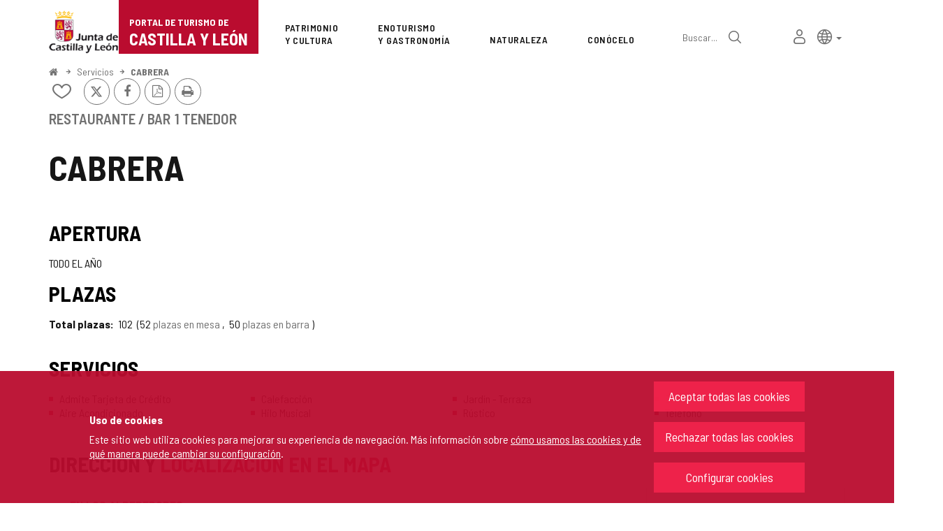

--- FILE ---
content_type: text/css
request_url: https://www.turismocastillayleon.com/css-sys/css-system.css?nc=1764716400000
body_size: 255
content:
.margin-bottom-30{
	 display:block;
	 margin-bottom:30px;
}
.inline{
}
.textoDestacado, .textodestacado{
	 font-size:1.5em;
	 font-weight:bold;
}
.textorojo{
	 color:#FF0000;
}
.cmBodyContent .inline, .cmbodycontent .inline{
	 display:inline;
}
.dummy{
}


--- FILE ---
content_type: text/javascript
request_url: https://www.turismocastillayleon.com/javaScript/leafletMapsApi.js?nc=1764716400000
body_size: 216667
content:
/** @namespace LeafletMapsApi */


// Variables globales GMaps
var cmMap_iconMarkerList = null; // Utilizada para guardar los marcadores para Google Maps de Proxia
var cmMap_colorOverlayList = null; // Utilizada para guardar los colores para Google Maps de Proxia
var cmMap_messages = {};	//Utilizada para guardar los mensajes para Google Maps de Proxia
var cmMap_ajaxResourcesLoaded = false; // Utilizada para sabes si hemos cargado los recursos Google Maps de Proxia
var cmMap_objects = new Array(); // Utilizada para guardar los mapas de Google Maps de Proxia
var cmMap_rootWeb = (window.top)? window.top._rootWeb : _rootWeb; // Utilizada para guardar la ruta absoluta de Proxia
var cmMap_currentWeb = (window.top)? window.top._currentWeb : _currentWeb; // Utilizada para guardar la web actual

// Recuperamos la region del usuario actual
var cmMap_region = "ES"; // Por defecto
if(typeof(_userLocaleCountry) == 'string')
	cmMap_region = _userLocaleCountry;
else if(window.top && typeof(window.top._userLocaleCountry) == 'string')
	cmMap_region = window.top._userLocaleCountry;

// Recuperamos el idioma del usuario actual
var cmMap_lang = "es"; // Por defecto
if(typeof(_userLocaleLang) == 'string')
	cmMap_lang = _userLocaleLang;
else if(window.top && typeof(window.top._userLocaleLang) == 'string')
	cmMap_lang = window.top._userLocaleLang;

// Recuperamos el locale actual
var cmMap_locale = "es_ES"; // Por defecto
if(typeof(_userLocale) == 'string')
	cmMap_locale = _userLocale;
else if(window.top && typeof(window.top._userLocale) == 'string')
	cmMap_locale = window.top._userLocale;

// Recuperamos la plantilla personalizada para los infoWindow
var cmMap_infoWindowTemplate = "html/list"; // Por defecto
if(typeof(cmMap_customInfoWindowTemplate) == 'string')
	cmMap_infoWindowTemplate = cmMap_customInfoWindowTemplate;
else if(window.top && typeof(window.top.cmMap_customInfoWindowTemplate) == 'string')
	cmMap_infoWindowTemplate = window.top.cmMap_customInfoWindowTemplate;

// Comprobamos si tenemos ventana padre y si en ella tenemos alguna opcion personalizada para el proyecto actual
if(window.top) {
	if(typeof(cmMap_howToArrive) != 'boolean' && typeof(window.top.cmMap_howToArrive) == 'boolean') {
		var cmMap_howToArrive = window.top.cmMap_howToArrive;
	}
	if(typeof(cmMap_showForm) != 'boolean' && typeof(window.top.cmMap_showForm) == 'boolean') {
		var cmMap_showForm = window.top.cmMap_showForm;
	}
	if(typeof(cmMap_showSearchBox) != 'boolean' && typeof(window.top.cmMap_showSearchBox) == 'boolean') {
		var cmMap_showSearchBox = window.top.cmMap_showSearchBox;
	}
	if(typeof(cmMap_LngCoord) != 'number' && typeof(window.top.cmMap_LngCoord) == 'number') {
		var cmMap_LngCoord = window.top.cmMap_LngCoord;
	}
	if(typeof(cmMap_LatCoord) != 'number' && typeof(window.top.cmMap_LatCoord) == 'number') {
		var cmMap_LatCoord = window.top.cmMap_LatCoord;
	}
	if(typeof(cmMap_zoom) != 'number' && typeof(window.top.cmMap_zoom) == 'number') {
		var cmMap_zoom = window.top.cmMap_zoom;
	}
	if(typeof(cmMap_mapTypeId) != 'string' && typeof(window.top.cmMap_mapTypeId) == 'string') {
		var cmMap_mapTypeId = window.top.cmMap_mapTypeId;
	}
	if(typeof(cmMap_maxWidthInfoWindow) != 'number' && typeof(window.top.cmMap_maxWidthInfoWindow) == 'number') {
		var cmMap_maxWidthInfoWindow = window.top.cmMap_maxWidthInfoWindow;
	}
	if(typeof(cmMap_minZoomLevel) != 'number' && typeof(window.top.cmMap_minZoomLevel) == 'number') {
		var cmMap_minZoomLevel = window.top.cmMap_minZoomLevel;
	}
	if(typeof(cmMap_customCenterAndZoom) != 'boolean' && typeof(window.top.cmMap_customCenterAndZoom) == 'boolean') {
		var cmMap_customCenterAndZoom = window.top.cmMap_customCenterAndZoom;
	}
	if(typeof(cmMap_defaultOptions) != 'object' && typeof(window.top.cmMap_defaultOptions) == 'object') {
		var cmMap_defaultOptions = window.top.cmMap_defaultOptions;
	}
	if(typeof(cmMap_defaultStyleOverlay) != 'object' && typeof(window.top.cmMap_defaultStyleOverlay) == 'object') {
		var cmMap_defaultStyleOverlay = window.top.cmMap_defaultStyleOverlay;
	}
	if(typeof(cmMap_defaultImageMarkerOptions) != 'object' && typeof(window.top.cmMap_defaultImageMarkerOptions) == 'object') {
		var cmMap_defaultImageMarkerOptions = window.top.cmMap_defaultImageMarkerOptions;
	}
	if(typeof(cmMap_defaultShadowMarkerOptions) != 'object' && typeof(window.top.cmMap_defaultShadowMarkerOptions) == 'object') {
		var cmMap_defaultShadowMarkerOptions = window.top.cmMap_defaultShadowMarkerOptions;
	}
	if(typeof(cmMap_defaultImageClusterOptions) != 'object' && typeof(window.top.cmMap_defaultImageClusterOptions) == 'object') {
		var cmMap_defaultImageClusterOptions = window.top.cmMap_defaultImageClusterOptions;
	}
	if(typeof(cmMap_defaultShadowClusterOptions) != 'object' && typeof(window.top.cmMap_defaultShadowClusterOptions) == 'object') {
		var cmMap_defaultShadowClusterOptions = window.top.cmMap_defaultShadowClusterOptions;
	}
	if(typeof(cmMap_useUrlHash) != 'boolean' && typeof(window.top.cmMap_useUrlHash) == 'boolean') {
		var cmMap_useUrlHash = window.top.cmMap_useUrlHash;
	}
}

// Para saber si estamos en modo wizard o no. Por defecto no.
if(typeof(wizardMode) != 'boolean') {
	var wizardMode = false;
}

// Para saber si queremos sacar un enlace de como llegar en cada marcador
if(typeof(cmMap_howToArrive) != 'boolean') {
	var cmMap_howToArrive = false;
}

// Para saber si queremos mostrar el formulario de búsqueda
if(typeof(cmMap_showForm) != 'boolean') {
	var cmMap_showForm = false;
}

// Para saber si queremos mostrar la caja de búsqueda
if(typeof(cmMap_showSearchBox) != 'boolean') {
	var cmMap_showSearchBox = false;
}

// Para saber si queremos usar el hash en la url con los parámetros del mapa para que persistan los datos de búsqueda en la navegacion
if(typeof(cmMap_useUrlHash) != 'boolean') {
	var cmMap_useUrlHash = true;
}

// Podemos hacer especificas cada una de las siguientes opciones moviendo cada una
// de las variables a otro fichero especifico del proyecto, por ejemplo javaScript.jsp
if(typeof(cmMap_LngCoord) != 'number') {
	var cmMap_LngCoord = -4.728387; // Longitud por defecto donde se centra el mapa
}
if(typeof(cmMap_LatCoord) != 'number') {
	var cmMap_LatCoord = 41.652947; // Latitud por defecto donde se centra el mapa
}
if(typeof(cmMap_zoom) != 'number') {
	var cmMap_zoom = 7; // Nivel de zoom por defecto
}
if(typeof(cmMap_mapTypeId) != 'string') {
	var cmMap_mapTypeId = 'ROADMAP'; // Tipo de mapa por defecto
}
if(typeof(cmMap_maxWidthInfoWindow) != 'number') {
	var cmMap_maxWidthInfoWindow = 'auto'; // Ancho maximo por defecto para el infoWindow de Google Maps
}
if(typeof(cmMap_minZoomLevel) != 'number') {
	var cmMap_minZoomLevel = 3; // El zoom minimo permitido en Google Maps
}
if(typeof(cmMap_customCenterAndZoom) != 'boolean') {
	var cmMap_customCenterAndZoom = false; // Para saber si tenemos que aplicar un zoom y centrado personalizados
}
if(typeof(cmMap_defaultOptions) != 'object') {
	// Podemos especificar distintas opciones (Longitud,Latitud,Nivel de zoom) en función
	// del class que coincida con el de alguna de las capas contenedoras de cada mapa
	var cmMap_defaultOptions = {
		"cmMap_AbstractKml": new Array(cmMap_LngCoord,cmMap_LatCoord,cmMap_zoom)
	};
}
if(typeof(cmMap_defaultStyleOverlay) != 'object') {
	// color,opacidad y anchura por defecto para zonas y lineas
	var cmMap_defaultStyleOverlay = {
        "stroke": true,
		"color" : '#000000',
		"opacity" : '1',
		"weight" : '3',
        "fill": true,
		"color" : '#000000',
		"opacity":'0.4'
	};
}
if(typeof(cmMap_defaultImageMarkerOptions) != 'object') {
	// Marcador por defecto
	var cmMap_defaultImageMarkerOptions = {
		"markerImage" : ((typeof(globalGmarkerImage)=="undefined"||!globalGmarkerImage)?cmMap_rootWeb+'/imagenes/contents/gmarker.png':globalGmarkerImage),
		"markerSize" : new Array(32, 37),
		"markerOrigin" : null,
		"markerAnchor" : new Array(15, 33)
	};
}
if(typeof(cmMap_defaultShadowMarkerOptions) != 'object') {
	// Sombra del marcador por defecto
	var cmMap_defaultShadowMarkerOptions = {
		"markerImage" : ((typeof(globalGmarkerShadowImage)=="undefined" || !globalGmarkerShadowImage)?cmMap_rootWeb+'/imagenes/contents/gmarkerShadow.png':globalGmarkerShadowImage),
		"markerSize" : new Array(51, 37),
		"markerOrigin" : null,
		"markerAnchor" : new Array(16, 33)
	};
}

if(typeof(cmMap_defaultImageClusterOptions) != 'object') {
	var cmMap_defaultImageClusterOptions = $.extend( {}, cmMap_defaultImageMarkerOptions );
}

if(typeof(cmMap_defaultShadowClusterOptions) != 'object') {
	var cmMap_defaultShadowClusterOptions = $.extend( {}, cmMap_defaultShadowMarkerOptions );
}

// Indica como es el icono por defecto de los marcadores de la ruta
var cmMap_defaultImageMarkerRoute = new L.icon({
    iconUrl: ((typeof(globalGmarkerRouteImage)=="undefined" || !globalGmarkerRouteImage)?cmMap_rootWeb+'/imagenes/contents/gmarkerRoute.png':globalGmarkerRouteImage),
    iconSize: [11,11],
    iconAnchor: [5,5]
});


// Marcador por defecto
var cmMap_defaultImageMarker = new L.icon({
	iconUrl: cmMap_defaultImageMarkerOptions["markerImage"],
    iconSize: cmMap_defaultImageMarkerOptions["markerSize"],
    iconAnchor: cmMap_defaultImageMarkerOptions["markerAnchor"],
    shadowUrl: cmMap_defaultShadowMarkerOptions["markerImage"],
    shadowSize: cmMap_defaultShadowMarkerOptions["markerSize"],
    shadowAnchor: cmMap_defaultShadowMarkerOptions["markerAnchor"]
});


// Cluster por defecto
var cmMap_defaultImageCluster = new L.icon({
    iconUrl: cmMap_defaultImageClusterOptions["markerImage"],
    iconSize: cmMap_defaultImageClusterOptions["markerSize"],
    iconAnchor: cmMap_defaultImageClusterOptions["markerAnchor"]
});


/**
 * VARIABLES PARA EL TIPO DE MAPA USUARIO
 * parametro mapa
 * editableMode:indicamos si estamos en modeo de creacion y edicion de mapas(en la opcion que ve el usuario es false)
 * en esta opcion se pueden editar las formas, y arrastrar los marcadores, ruta
 * typeParam:si estamos en modo de edicion indica que tipo de papametro es.si tipo mapa o tipo localizacion
 * createRoutesMode:indica si va a haber opcion de crear rutas
 * @type {{zoom: number, LatCoord: number, LngCoord: number, mapTypeId: string, editableMode: boolean, typeParam: string, createRoutesMode: boolean, defaultImageMarkerRoute, defaultImageMarker, defaultImageCluster, defaultStyleOverlay: {stroke: boolean, color: string, opacity: string, weight: string, fill: boolean, color: string, opacity: string}}}
 * @memberOf LeafletMapsApi
 */
var varTipoMapaUsuario = {
	zoom:cmMap_zoom,
	LatCoord:cmMap_LatCoord,
	LngCoord:cmMap_LngCoord,
	mapTypeId:cmMap_mapTypeId,
	editableMode:false,
	typeParam:'',
	createRoutesMode:true,
	defaultImageMarkerRoute:cmMap_defaultImageMarkerRoute,
	defaultImageMarker:cmMap_defaultImageMarker,
	defaultImageCluster:cmMap_defaultImageCluster,
	defaultStyleOverlay:cmMap_defaultStyleOverlay
};

/**
 * VARIABLES PARA EL TIPO DE MAPA LOCATION
 * parametro location
 * editableMode:indicamos si estamos en modeo de creacion y edicion de mapas(en la opcion que ve el usuario es false)
 * en esta opcion se pueden editar las formas, y arrastrar los marcadores, ruta
 * typeParam:si estamos en modo de edicion indica que tipo de papametro es.si tipo mapa o tipo localizacion
 * createRoutesMode:indica si va a haber opcion de crear rutas
 * @type {{zoom: number, LatCoord: number, LngCoord: number, mapTypeId: string, editableMode: boolean, typeParam: string, createRoutesMode: boolean, defaultImageMarkerRoute, defaultImageMarker, defaultImageCluster, defaultStyleOverlay: {stroke: boolean, color: string, opacity: string, weight: string, fill: boolean, color: string, opacity: string}}}
 * @memberOf LeafletMapsApi
 */
var varTipoMapaLocation = {
	zoom:cmMap_zoom,
	LatCoord:cmMap_LatCoord,
	LngCoord:cmMap_LngCoord,
	mapTypeId:cmMap_mapTypeId,
	editableMode:true,
	typeParam:'location',
	createRoutesMode:false,
	defaultImageMarkerRoute:cmMap_defaultImageMarkerRoute,
	defaultImageMarker:cmMap_defaultImageMarker,
	defaultImageCluster:cmMap_defaultImageCluster,
	defaultStyleOverlay:cmMap_defaultStyleOverlay
};

/**
 * VARIABLES PARA EL TIPO DE MAPA MAPA
 * editableMode:indicamos si estamos en modeo de creacion y edicion de mapas(en la opcion que ve el usuario es false)
 * en esta opcion se pueden editar las formas, y arrastrar los marcadores, ruta
 * typeParam:si estamos en modo de edicion indica que tipo de papametro es.si tipo mapa o tipo localizacion
 * createRoutesMode:indica si va a haber opcion de crear rutas
 * @type {{zoom: number, LatCoord: number, LngCoord: number, mapTypeId: string, editableMode: boolean, typeParam: string, createRoutesMode: boolean, defaultImageMarkerRoute, defaultImageMarker, defaultImageCluster, defaultStyleOverlay: {stroke: boolean, color: string, opacity: string, weight: string, fill: boolean, color: string, opacity: string}}}
 * @memberOf LeafletMapsApi
 */
var varTipoMapaKml = {
	zoom:cmMap_zoom,
	LatCoord:cmMap_LatCoord,
	LngCoord:cmMap_LngCoord,
	mapTypeId:cmMap_mapTypeId,
	editableMode:true,
	typeParam:'map',
	createRoutesMode:true,
	defaultImageMarkerRoute:cmMap_defaultImageMarkerRoute,
	defaultImageMarker:cmMap_defaultImageMarker,
	defaultImageCluster:cmMap_defaultImageCluster,
	defaultStyleOverlay:cmMap_defaultStyleOverlay
};

/**
 *
 * @param msg
 * @param parameters
 * @returns {*}
 * @memberOf LeafletMapsApi
 */
function resolveMessageinGmaps(msg,parameters) {
	var _message;
	if(cmMap_messages[msg]) {
		// Recuperamos el mensaje.
		_message = cmMap_messages[msg];
		// Tenemos que intentar reemplazar los datos en la cadena.
		if(parameters) {
			for(var n=0;n<parameters.length;n++) {
				var re = new RegExp("@"+(n+1),"gm");
				_message = _message.replace(re,parameters[n]);
			}
		}
		return _message;
	}
	if(msg.message) return msg.message;
	return msg;
}

/**
 * Función que cambia que el campo link por el selector de contenido y viceversa en los radio buttons
 * @param objChk Objeto a comprobar
 * @memberOf LeafletMapsApi
 */
function changeLinkType(objChk) {
	if(!objChk.checked) objChk.checked = 'checked';
	if(objChk.id == 'linkType_url') {
		document.getElementById('linkUrl').style.display = 'block';
		document.getElementById('linkContent').style.display = 'none';
	}
	else if(objChk.id == 'linkType_content') {
		document.getElementById('linkUrl').style.display = 'none';
		document.getElementById('linkContent').style.display = 'block';
	}
}

/**
 * Función que abre la ventana de búsqueda de contenidos
 * @memberOf LeafletMapsApi
 */
function openSearchWindow() {
	var urlToOpen = cmMap_rootWeb+"/cm/"+cmMap_currentWeb+"/wizard/tkContentSearcher";
	window.top.openProxiaDialog({ title : resolveMessageinGmaps('{contentSearch}'), file : urlToOpen, width : 590, height : 460, inline : 1 });
}

/**
 * Función que actualiza los datos del contenido una vez seleccionado uno en la ventana de búsqueda
 * @param contentPK
 * @param name
 * @param idContent
 * @param alias
 * @param contentName
 * @param contentAltText
 * @memberOf LeafletMapsApi
 */
function activeNewContent(contentPK,name,idContent,alias,contentName,contentAltText) {
	$("#linkText_content").val(name);
	$("#link_idContent").val(idContent);
	$("#link_alias").val(alias);
	if($("#name").val() != '' || $("#description").val() != '') {
		var myMessageBox = new window.top.MessageBox(300,130);
		myMessageBox.setMessage(resolveMessageinGmaps('{sureReplaceMarkerInfo}'));
		myMessageBox.addButton(window.top.resolveMessage('{lang_accept}'),function() {
			$("#name").val(contentName);
			$("#description").val(contentAltText);
			window.top.hideLoadingLayer(document);
		});
		myMessageBox.addButton(window.top.resolveMessage('{lang_cancel}'));
		myMessageBox.showWindow(document);
	}
	else {
		$("#name").val(contentName);
		$("#description").val(contentAltText);
	}
}

/**
 * Elimina el contenido seleccionado
 * @memberOf LeafletMapsApi
 */
function cmMap_deleteContent() {
	$("#linkText_content").val(resolveMessageinGmaps('{noContent}'));
	$("#link_idContent").val('');
	$("#link_alias").val('');
}

/**
 * Función que convierte caracteres especiales en entidades
 * @param {string} str - Cadena a tratar
 * @returns {string} Cadena reemplazada
 * @memberOf LeafletMapsApi
 */
function cmMap_encodeString(str) {
	str = str.replace(/&/g, '&amp;');
	str = str.replace(/'/g, '&apos;');
	str = str.replace(/"/g, '&quot;');
	str = str.replace(/</g, '&lt;');
	str = str.replace(/>/g, '&gt;');
	return str;
}

/**
 *
 * @param datos
 * @memberOf LeafletMapsApi
 */
function cm_LeafletMap(datos){
	var mapObject=this;
	//flag que nos indica si ya ha cargado el mapa o no
	mapObject.isLoaded = false;
	//flag que nos indica si ya hemos realizado la primera llamada ajax de carga de puntos o no
	mapObject.isAjaxLoaded = false;
	//zoom del mapa que se muestra
	mapObject.cmMap_zoom = datos.zoom;
	//coordenadas donde se centra el mapa
	mapObject.cmMap_LatCoord = datos.LatCoord;
	mapObject.cmMap_LngCoord = datos.LngCoord;
	//tipo de mapa
	mapObject.cmMap_mapTypeId=datos.mapTypeId;
	//array de marcadores pintados via json
	mapObject.cmMap_jsonMarkers = new Array();
	mapObject.cmMap_jsonPolys = new Array();
	//selector con el formulario de búsqueda, si existe
	mapObject.cmMap_searchForm = null;
    // el mapa con la ruta que estamos mostrando
    mapObject.cmMap_customRoute = null;
    
    // Si estamos en modo edición
    mapObject.cmMap_onEditMode = false;
    
    // la capa inferior que tenemos con toda la información.
    mapObject.backgroundLayer = new L.LayerGroup();
    

	//en la versión en la que se implemento este plugin, el numero maximo de waypoints en una ruta es 8(+inicio y fin ruta)
	var cmMap_MaxWaypoints=8;
	
	//indicamos si estamos en modeo de creacion y edicion de mapas (en la opcion que ve el usuario es false)
	//en esta opcion se pueden editar las formas, y arrastrar los marcadores, ruta
	mapObject.cmMap_editableMode = datos.editableMode;
    if(mapObject.cmMap_editableMode) {
        mapObject.cmMap_editableLayer = new L.FeatureGroup();
    }
	//si estamos en modo de edicion indica que tipo de papametro es.si tipo mapa o tipo localizacion
	mapObject.cmMap_typeParam = datos.typeParam;
	//si estamos en modo de edicion de tipo localizacion, solo podemos tener un marker
	var cmMap_contMarkerInMap=0;
	
	//indica si va a haber opcion de crear rutas (en el ctipo de parametro map y cuando lo ve el usuario si)
	mapObject.cmMap_createRoutesMode = datos.createRoutesMode;
	//indica si se crean ventanas de información en los marcadores de rutas y como es el icono por defecto
	//por defecto tenemos indicamos que se crea ventana de información para los marcadores si esta en modo edicion
	var cmMap_createInfowinMarkerRoute=mapObject.cmMap_editableMode;
	mapObject.cmMap_defaultImageMarkerRoute = datos.defaultImageMarkerRoute;
	
	/*marcador que no es de ruta por defecto*/
	mapObject.cmMap_defaultImageMarker = datos.defaultImageMarker;
	mapObject.cmMap_defaultImageCluster = datos.defaultImageCluster;
    mapObject.cmMap_drawingManager = datos.cmMap_drawingManager;
    mapObject.cmMap_directionsDisplay = false; // La capa que muestra el conrol de direcciones completo.
	
	//indicamos las opciones de los marcadores por defecto	
	var cmMap_markerOptions={icon: mapObject.cmMap_defaultImageMarker,draggable:mapObject.cmMap_editableMode};
	var cmMap_clusterOptions={icon: mapObject.cmMap_defaultImageCluster,draggable:mapObject.cmMap_editableMode};
	var cmMap_markerOptionsInRoute={icon: mapObject.cmMap_defaultImageMarkerRoute,draggable:mapObject.cmMap_editableMode};
	
	/*colores,opacidades y anchuras por defecto para las zonas y lineas*/
	mapObject.cmMap_defaultStyleOverlay = datos.defaultStyleOverlay;
	
	//se utiliza para obtener las coordenadas de una dirección
    var cmMap_geocoder = datos.geocodingEngine;
    
    // El servidor de tiles
    var cmMap_tiles = datos.tilesEngine;
    
    // Atributciones.
    var cmMap_attributions = ''
    for(i=0;i<datos.attributions.length;i++) {
        if(i!=0) cmMap_attributions+='. ';
        cmMap_attributions+=datos.attributions[i];
    }
	
	//div contenedor de las direcciones
	var cmMap_directions;
	//div contenedor del mapa
	var cmMap_map;
	//contoles del mapa
	var cmMap_controls;
	//ventana que esta abierta
	var cmMap_oldInfoWindow=null;
	//para centrar el mapa
	var cmMap_bounds = new L.LatLngBounds();

    // El sistema de enrutameinto que tenemos.
    var cmMap_directionsService = datos.routingEngine;

	//para crear ruta por carreteras (dibujar una linea a lo largo de las carreteras)
	var rendererOptions = {
		map: mapObject.cmMap,
		preserveViewport:true,
		draggable: mapObject.cmMap_editableMode,
		suppressMarkers:true
	}

	// Contemplamos la posibilidad de anadir opciones personalizadas a la renderizacion de rutas
	if(typeof(cmMap_myCustomRendererOptions) == 'function') {
		$.extend(rendererOptions, cmMap_myCustomRendererOptions());
	}
	
	// Opciones por defecto del mapa (por defecto modo mapa de carreteras)
	var myOptions = {
        layers: [L.tileLayer(cmMap_tiles.url, $.extend({attribution: cmMap_attributions},cmMap_tiles.options))],
		gestureHandling: true,
        gestureHandlingOptions: {
            locale: cmMap_lang
        }
	};

	// Contemplamos la posibilidad de anadir opciones personalizadas a los mapas
	if(typeof(cmMap_myCustomOptions) == 'function') {
		$.extend(myOptions, cmMap_myCustomOptions());
	}

	//overlaysInMap guarda todos los overlays
	var cmMap_overlaysInMap = {},cmMap_infoWindowInMap = {};
	//para los markers que no estan en ruta
	cmMap_overlaysInMap['markerNotInRoute']= new Array(),cmMap_infoWindowInMap['markerNotInRoute']= new Array();
	//para los markers que estan en ruta
	cmMap_overlaysInMap['markerInRoute']= new Array(),cmMap_infoWindowInMap['markerInRoute']= new Array();
	var cmMap_markersRouteLatLng = new Array(),cmMap_initialMarkerRoute;
	
	//para el resto de overlays
	cmMap_overlaysInMap['polyline']= new Array(),cmMap_infoWindowInMap['polyline']= new Array();
	cmMap_overlaysInMap['polygon']= new Array(),cmMap_infoWindowInMap['polygon']= new Array();
	//cmMap_overlaysInMap['rectangule']= new Array(),cmMap_infoWindowInMap['rectangule']= new Array();
	//cmMap_overlaysInMap['circle']= new Array(),cmMap_infoWindowInMap['circle']= new Array();
	//esto es para que las rutas puedan tener infoWindow
	cmMap_overlaysInMap['route']= new Array(),cmMap_infoWindowInMap['route']= new Array();
	//el array cmMap_overlaysInMap tiene los siguientes campos
	////cmMap_overlaysInMap[typeofOverlay][i].overlay
	////cmMap_overlaysInMap[typeofOverlay][i].name
	////cmMap_overlaysInMap[typeofOverlay][i].description
	////cmMap_overlaysInMap[typeofOverlay][i].url
	////cmMap_overlaysInMap[typeofOverlay][i].styleId
	////cmMap_overlaysInMap[typeofOverlay][i].visible
	////cmMap_overlaysInMap[typeofOverlay][i].clickForRouteFromHere
	////cmMap_overlaysInMap[typeofOverlay][i].clickForRouteToHere
	//el array de cmMap_infoWindowInMap tiene los siguientes campos
	////cmMap_infoWindowInMap[typeofOverlay][i].infoWindow
	
	//para guardar los marcadores por categorias
	var cmMap_MarkersInMapByCategory={};
	
	var cmMap_newOverlayLatLng="";

	/*para las distintas imágenes de  los marcadores*/
	var cmMap_markerImages = new Array(), cmMap_markerImagesLength = 0, cmMap_defaultIdImgMarker = "img_0", cmMap_defaultIdImgMarkerPrev = "img_0";
	//el array cmMap_markerImages tiene los siguientes campos
	////cmMap_markerImages[i].icon
	////cmMap_markerImages[i].shadow
	////cmMap_markerImages[i].cluster
	////cmMap_markerImages[i].idImg
	////cmMap_markerImages[i].markerIcon

	//para los distintos colores que se pueden utilizar
	var cmMap_overlayColors = new Array(), cmMap_overlayColorsLength = 0, cmMap_defaultIdColor = "color_0", cmMap_defaultIdColorPrev = "color_0";
	//el array cmMap_overlayColors tiene los siguientes campos
	////cmMap_overlayColors[i].idColor
	////cmMap_overlayColors[i].strokeC
	////cmMap_overlayColors[i].fillC
	

	//para cargar los controladores propios para proxia
	var cmMap_ownDrawingManager;
	var cmMap_ownDrawingButtons={};
	var cmMap_drawingMode='';
	var markerDisabledControl;
	var cmMap_clearButton;
	
	//banderas para indicar diferentes situaciones
	var cmMap_clickNullButton=true;
	var cmMap_changeRouteByDrag=true;
	
	//para guardar los estilos cargados desde un kml
	var cmMap_styleKmlArray={};
	
	//variables para guardar las diferentes partes de un kml (para el modo editable tipo localizacion)
	var kmlStyle='';
	var kmlStyleUrl='';
	var kmlCoordLat='';
	var kmlCoordLng='';
	var kmlPoint='';

    /**
     * Función que reucperar un marcador a partir del id
     */
    mapObject.cmMap_getMarkerById = function(idMarker) {
        if(!cmMap_markerImages) return undefined;
        return cmMap_markerImages['img_'+idMarker];
    }

    /**
     * Función que inicializa el mapa
     * @param {object} datosMapa - Los datos del mapa
     * @memberOf LeafletMapsApi
     */
	mapObject.cmMap_initialize = function(datosMapa) {

		// Si tenemos alguna función personalizada a nivel de proyecto que quiera
		// realizar alguna terea alternativa justo antes de inicializar el mapa, la llamamos...
		if(typeof(cmMap_customPreInit) == 'function') {
			cmMap_customPreInit(mapObject, datosMapa);
		}

		mapObject.cmMap_container=datosMapa.mapContainerToLoad;
		cmMap_controls=$("div.cmMap_controls",mapObject.cmMap_container);
		cmMap_directions=$("div.cmMap_directions",mapObject.cmMap_container);
		if(cmMap_directions.length == 0) {
			// Intentamos obtenerlo a través del mapa actual y buscamos un sibling que sea ese tipo.
			actualmap = mapObject.cmMap_container.parents('div.cmMap_actualMap');
			if(actualmap.length > 0) {
				_directions  = actualmap.siblings('div.cmMap_directions');
				if(_directions.length > 0) {
					cmMap_directions = _directions;
				}
			}
		}
		cmMap_map=$("div.cmMap_googleMaps",mapObject.cmMap_container);

		var zoomToSet=datosMapa.zoomToSet;
		var latCoordToSet=datosMapa.latCoordToSet;
		var lngCoordToSet=datosMapa.lngCoordToSet;
		
		//si se recibe zoom, y coordenadas se carga, sino se coge los parámetros por defecto del proyecto
		if(zoomToSet!='')mapObject.cmMap_zoom=zoomToSet;
		if(latCoordToSet!='')mapObject.cmMap_LatCoord=latCoordToSet;
		if(lngCoordToSet!='')mapObject.cmMap_LngCoord=lngCoordToSet;
		
		//Creamos el mapa
		mapObject.cmMap = new L.map(cmMap_map.get(0),myOptions);
        
        if(mapObject.cmMap_editableMode) {
            
            var drawOptions = false;
            var editOptions = {
                featureGroup: mapObject.cmMap_editableLayer
            }           
            
            if(mapObject.cmMap_typeParam=='location') {
                drawOptions = {
                                marker: true,
                                polyline: false,
                                polygon: false,
                                rectangle: false,
                                circle: false,
                                circlemarker: false
                              } ;       
            } else {
                drawOptions = {
                                marker: true,
                                polygon: {
                                    shapeOptions:  JSON.parse(JSON.stringify(mapObject.cmMap_defaultStyleOverlay))
                                },
                                polyline: {
                                    shapeOptions:  $.extend(JSON.parse(JSON.stringify(mapObject.cmMap_defaultStyleOverlay)),{fill:false})
                                },                               
                                rectangle: false,
                                circle: false,
                                circlemarker: false
                              } ;                
            }
            var drawControl = new L.Control.Draw({
                position: 'topright',
                draw: drawOptions,
                edit: editOptions
            });
            
            // Inicializmos el control de dibujo para que gestione adecuadamente a
            // partir de aqui todas las opciones que tenemos.
            mapObject.cmMap_drawingManager = drawControl;
            mapObject.cmMap.addControl(drawControl);
            mapObject.cmMap_editableLayer.addTo(mapObject.cmMap);

        }
        

		// Si tenemos alguna función personalizada a nivel de proyecto que quiera
		// realizar alguna terea alternativa una vez haya cargado el mapa, la llamamos...
		if(typeof(cmMap_customInit) == 'function') {
			cmMap_customInit(mapObject, datosMapa);
		} 

        var urlKmlToLoad=datosMapa.kmlToLoad;
        
		// Si tenemos un buscador asociado al mapa adjuntamos los eventos correspondientes para
		// que se realice la búsqueda via ajax/json (solo si no estamos en modo wizard)
		if(!mapObject.cmMap_editableMode){
			var searchFormContainer = $("div.cmMap_searchForm", mapObject.cmMap_container.parent());
            if((searchFormContainer.length == 0 || $("form:not(.print-form)", searchFormContainer).length == 0) && mapObject.cmMap_container.data('searchform')) {
                searchFormContainer = $('#'+mapObject.cmMap_container.data('searchform'));
            }

			if(searchFormContainer.length > 0) {
				mapObject.cmMap_searchForm = $("form:not(.print-form)", searchFormContainer);
				mapObject.cmMap_searchForm.unbind().bind("submit", function() {
					mapObject.cmMap_doSearch($(this),true);
					return false;
				});

				var _isContent = (mapObject.cmMap_searchForm.data('type') == 'content');
				var _contentName = '';

				if(_isContent) {
					_contentName = $('input[type="hidden"][name="content"]',mapObject.cmMap_searchForm).val();
				}

				// Si existe botón de mostrar lista, hacemos que salgan los resultados actuales
				// paginados dentro de un diálogo de bootstrap
				var $btnShowList = $(".btn-showlist", mapObject.cmMap_searchForm);
				if($btnShowList.length > 0) {
					$btnShowList.unbind().bind("click", function(e) {
						e.preventDefault();

						var $btn = $(this);

						var _url = cmMap_rootWeb+'/cm/'+cmMap_currentWeb+'/maps-action';
						var _params = 'json=true&order=2&'+mapObject.cmMap_searchForm.serialize();
						var _initialPosition = ($btnShowList.data("position"))?$btnShowList.data("position"):0;
						var _initialNShow = ($btnShowList.data("nshow"))?$btnShowList.data("nshow"):50;
						var $modalDialog = mapObject.cmMap_initResultsModalDialog(_isContent, _contentName);
						$("div.modal-body", $modalDialog).html('<div class="spinner"><span class="fa fa-4x fa-refresh fa-spin"></span></div>');

						$modalDialog.on("hidden.bs.modal", function() {
							onLightboxHidden($(this), $btn);
							$(this).removeData("bs.modal").remove();
						});

						$modalDialog.on('shown.bs.modal', function() {
							onLightboxShown($(this));
							afterShowModalDialog($(this));
						});

						$modalDialog.modal('show');

						$.ajax({
							dataType: "json",
							url: _url,
							data: _params+'&position.mappoints='+_initialPosition+'&nshow.mappoints='+_initialNShow,
							type: 'GET',
							success: function(data){

								if(data != null) {
									mapObject.cmMap_loadResultsModalDialog($modalDialog, data, _url, _params);
								}
							}
						});

					});
				}

				// Si existe botón de imprimir lista, hacemos que salgan los resultados actuales
				// paginados dentro de un iframe que posteriormente imprimiremos
				var $btnPrintList = $(".btn-printlist", mapObject.cmMap_searchForm);
				if($btnPrintList.length > 0) {
					$btnPrintList.unbind().bind("click", function(e) {
						e.preventDefault();

						var $btn = $(this);

						var _url = cmMap_rootWeb+'/cm/'+cmMap_currentWeb+'/maps-action';
						var _params  = 'json=print&order=2&'+mapObject.cmMap_searchForm.serialize();
							_params += '&position.mappoints=0';
							_params += '&nshow.mappoints=1000000'; // Lo suyo seria poner -1

						var $iframe = $("#iframePrintList");
						if($iframe.length == 0) {
							$iframe = $('<iframe id="iframePrintList" class="sr-only" aria-atomic="true" aria-live="assertive" src="about:blank"></iframe>');
							$("body").append($iframe);
						}

						var $waitingModal = $("#waitingModal");
						if($waitingModal.length == 0) {
							$waitingModal = $(' \
								<div class="modal fade" id="waitingModal" tabindex="-1" role="dialog" aria-labelledby="waitingLabel" aria-hidden="true" data-backdrop="static" data-keyboard="false"> \
									<div class="modal-dialog"> \
										<div class="modal-content"> \
											<div class="modal-header"> \
												<h1 class="modal-title h4" id="waitingLabel">'+resolveMessageinGmaps('{preparingImpression}')+'</h1> \
											</div> \
											<div class="modal-body"> \
												<div class="progress"> \
													<div class="progress-bar progress-bar-warning progress-bar-striped active" role="progressbar" aria-valuenow="100" aria-valuemin="0" aria-valuemax="100" style="width: 100%"></div> \
												</div> \
											</div> \
										</div> \
									</div> \
								</div>');
							$("body").append($waitingModal);
						}

						$waitingModal.on("hidden.bs.modal", function() {
							onLightboxHidden($(this), $btn);
							$(this).removeData("bs.modal").remove();
						});

						$waitingModal.on('shown.bs.modal', function() {
							onLightboxShown($(this));
							afterShowModalDialog($(this));
						});

						$waitingModal.modal("show");

						$iframe.attr("src", _url+'?'+_params);

					});
				}

			}
		}
        
        // asignar listener en diferentes eventos en el mapa, por como funciona leaflet
        // hay que hacerlo antes del setView...
		cmMap_initializeEvents();

        // Si tenemos una función personalizada a nivel de proyecto que quiera
        // procesar un kml alternativo antes de nuestro kml, la llamamos...
        if(typeof(cmMap_customGetKml) == 'function') {
            var cmMap_customKml = cmMap_customGetKml();
            if(typeof(cmMap_customKml) == 'object') {
                mapObject.cmMap_getKml(mapObject.cmMap_parserKml,cmMap_customKml,false);
            }
        }

        mapObject.cmMap_getKml(mapObject.cmMap_parserKml,urlKmlToLoad,true);

        // IE fix, a veces cuando tarda poco en cargar no representa bien el mapa
        if($.browser.msie) {
            // Le indicamos al mapa que ha sido cambiado de tamano
            mapObject.cmMap.fire('resize');

            // Volvemos a centrar y establecer el zoom
            mapObject.cmMap_setCenterAndZoom();
        }

        // Flag que nos indica si ya ha cargado el mapa o no.
        // En este punto ya deberiamos tener todo cargado.
        mapObject.isLoaded = true;

        // Si tenemos alguna función personalizada a nivel de proyecto que quiera
        // realizar alguna terea alternativa justo al acabar de inicializar el mapa, la llamamos...
        if(typeof(cmMap_customPostInit) == 'function') {
            cmMap_customPostInit(mapObject);
        }
        
        // Cargamos los datos por defecto del mapa, si los tiene.
        if(mapObject.cmMap_searchForm != null && mapObject.cmMap_searchForm.data('autoload') == "autoload") {
            mapObject.cmMap_doSearch(mapObject.cmMap_searchForm,false);
        }

        if(mapObject.cmMap_editableMode){
            if(mapObject.cmMap_typeParam=='location'){
                //Creamos un panel para mostrar como desahbilitado el marker del drawing manager
                var markerDisabledControlContainer = document.createElement('DIV');
                markerDisabledControlContainer.style.margin='0 0 0 -6px';
                markerDisabledControlContainer.index = 1;
            }
            
            
            // Creamos una zona para poner controles propios.
            cmMap_ownDrawingManager = document.createElement('DIV');
            cmMap_ownDrawingManager.style.margin='0 0 0 -6px';
        
            cmMap_ownDrawingManager.index = 100;
        }
    }        
        

    /**
     * Función que prepara la llamada JSON al servidor
     * @param searchForm - Formulario
     * @param useCenter
     * @memberOf LeafletMapsApi
     */
	mapObject.cmMap_doSearch = function(searchForm, useCenter) {

		if(!mapObject.isLoaded) return;

		// Contemplamos la posibilidad de anadir opciones personalizadas antes de realizar una búsqueda JSON
		if(typeof(cmMap_myCustomBeforeGetJSON) == 'function') {
			cmMap_myCustomBeforeGetJSON(mapObject,searchForm);
		}

		var bounds = mapObject.cmMap.getBounds();
		var ne = bounds.getNorthEast();
		var sw = bounds.getSouthWest();

		var params = mapObject.cmMap_serializeAndEncode(searchForm);

		// Si no tenemos parámetros seleccionados limpiamos el mapa de marcadores y no hacemos mas
		if(params == '') {
			mapObject.cmMap_clearMarkersJSON();
			return;
		}

		params += '&minLat=' + ne.lat;
		params += '&minLon=' + ne.lng;
		params += '&maxLat=' + sw.lat;
		params += '&maxLon=' + sw.lng;
		params += '&zoom='   + mapObject.cmMap.getZoom();

		if(cmMap_useUrlHash && !mapObject.cmMap_editableMode && !wizardMode && !$("body").hasClass("cmWizardEditMode")) {

			if(!mapObject.isAjaxLoaded) {
				// Si la pagina no tenia un hash, usamos nosotros el hash para almacenar los datos del mapa para su persistencia
				mapObject.pageHasPreviousHash = location.hash !== '' && location.hash.indexOf('#ancestorContent') == -1;
				if(!mapObject.pageHasPreviousHash) {
					var hashParams = mapObject.cmMap_deserializeUrlHash(params);
					if(hashParams != '') {
						params = hashParams;
						var objParams = mapObject.cmMap_getUrlHashObject(params);
						var getVal  = mapObject.cmMap_getObjectValue;
                        var getKeys = mapObject.cmMap_getObjectKeys;

						// Establecemos los bordes de pantalla para centrar el mapa
                        _zoom = getVal(objParams,"zoom");

						if(getVal(objParams,"minLat") && getVal(objParams,"minLon") && getVal(objParams,"maxLat") && getVal(objParams,"maxLon")) {
							var bounds = new L.LatLngBounds();
							bounds.extend(new L.LatLng(getVal(objParams,"minLat"),getVal(objParams,"minLon")));
							bounds.extend(new L.LatLng(getVal(objParams,"maxLat"),getVal(objParams,"maxLon")));
                            mapObject.cmMap.fitBounds(bounds);							
						} 
                        if(_zoom) {
							mapObject.cmMap.setZoom(parseInt(_zoom,10));
						}
                        
                        var $searchForm = $(mapObject.cmMap_searchForm);
                        var _objectKeys = getKeys(objParams);
                        for(var i=0;i<_objectKeys.length;i++) {
                            var $field = $("[name='"+_objectKeys[i]+"']", $searchForm);
                            if($field.length <=0) continue;
                            
                            var _values = getVal(objParams,_objectKeys[i]);
                            
                            if(_values instanceof Array) {
                                for(var n=0;n<$field.length && n <_values.length;n++) {
                                    $fieldItem = $($field[n]);
                                    if($fieldItem.is("[type='checkbox']") || $fieldItem.is("[type='radio']")) {
                                        $fieldItem.filter("[value='"+_values[n]+"']").prop("checked", true);
                                    } else {
                                        $fieldItem.val(_values[n]);
                                    }
                                }
                            } else {
                                var value = _values;
								if(value && value != '') {
									if($field.is("[type='checkbox']") || $field.is("[type='radio']")) {
										$field.filter("[value='"+value+"']").prop("checked", true);
									} else {
										$field.val(value);
										if($field.data("location") && typeof($field.proxiaLocation) == 'function') {
											$field.proxiaLocation("reset");
										}
									}
								}
                            }
                            
                        }
					}
				}
				mapObject.isAjaxLoaded = true;
			} else {
				if(!mapObject.pageHasPreviousHash) {
					mapObject.cmMap_pushState(mapObject.cmMap_serializeUrlHash(params));
				}
			}
		}

		mapObject.cmMap_getJSON(null,cmMap_rootWeb+'/cm/'+cmMap_currentWeb+'/maps?'+params,false,searchForm,useCenter);
	}

    /**
     * Función que obtiene el objeto bounds
     * @memberOf LeafletMapsApi
     */
	mapObject.cmMap_fitBounds = function() {
		mapObject.cmMap.fitBounds(cmMap_bounds);
	}

    /**
     * Función que centra en el mapa y aplica el zoom
     * @memberOf LeafletMapsApi
     */
	mapObject.cmMap_setCenterAndZoom = function() {

		// Centramos el mapa una vez cargados todos los puntos
		if(cmMap_bounds.isValid() && !cmMap_customCenterAndZoom) {
			mapObject.cmMap.fitBounds(cmMap_bounds);
			var cmMap_elementsCount = cmMap_overlaysInMap['markerNotInRoute'].length + cmMap_overlaysInMap['markerInRoute'].length + cmMap_overlaysInMap['polyline'].length + cmMap_overlaysInMap['polygon'].length + mapObject.cmMap_jsonMarkers.length + mapObject.cmMap_jsonPolys.length;
			if(cmMap_elementsCount <= 1)
				mapObject.cmMap.setZoom(mapObject.cmMap_zoom);
		} else {
            // Ubicamos el mapa en el nivel de zoom personalizado
            mapObject.cmMap.setView(new L.LatLng(mapObject.cmMap_LatCoord,mapObject.cmMap_LngCoord),mapObject.cmMap_zoom);
        }
        
		// Actualizamos las coordenadas de centrado del mapa
		if(mapObject.cmMap_editableMode && mapObject.cmMap_typeParam!='location' && $("#cmMap_zoomCenter").length > 0){
			var _coords = mapObject.cmMap.getCenter();
			var _lat = parseFloat(_coords.lat).toFixed(6);
			var _lng = parseFloat(_coords.lng).toFixed(6);
			$("#cmMap_zoomCenter").text(_lat.toString() + ',' + _lng.toString());
		}
	}

    /**
     * Función que obtiene el kml con la información del mapa
     * @param _parserKml - KML
     * @param {string} url - Url
     * @param _saveOverlay
     * @memberOf LeafletMapsApi
     */
	mapObject.cmMap_getKml = function(_parserKml,url,_saveOverlay) {

		if(_parserKml == null) _parserKml = mapObject.cmMap_parserKml;

		// Realizamos la peticion ajax si es necesario
		if(typeof(url) == 'string') {
			$.ajax({
				type: 'GET',
				url: url,
				dataType: $.browser.msie ? 'text' : 'xml',
				success: function(kml) {
					if(typeof(kml) == "string") kml = $.parseXML(kml);
					_parserKml(kml,_saveOverlay);
				}
			});
		}else{
			_parserKml(url,_saveOverlay);
		}
	}

    /**
     * Función que procesa los marcadores, rutas, lineas, polígonos...de un kml
     * @param kml - KML
     * @param _saveOverlay
     * @memberOf LeafletMapsApi
     */
	mapObject.cmMap_parserKml=function(kml,_saveOverlay) {
		if(kml != null) {
			var kmlResp = kml.getElementsByTagName("Document"), i, j;
			var isFirstPlacemark = true;
			if(kmlResp.length > 0) {
				var _nodes = kmlResp[0].childNodes;

				//valores por defecto
				cmMap_styleKmlArray['default']=new Array();
				cmMap_styleKmlArray['default'].idImgMarker=cmMap_defaultIdImgMarker;
				cmMap_styleKmlArray['default'].idColorOverlay=cmMap_defaultIdColor;

				for(i = 0; i < _nodes.length; i++) {
					var _node = _nodes[i];
					switch(_node.nodeName) {
						case 'Style':
							cmMap_getStyleFromKml(_node);
							break;
						case 'ExtendedData':
							//si tenemos un ExtendedData en el raiz comprobamos si tenemos que aplicar un nivel de zoom y centrado personalizados para el tipo de parametro kml
							var _placemarkData = _node;
							if(_placemarkData.childNodes.length > 0) _placemarkData = _placemarkData.getElementsByTagName("Data");
							if(_placemarkData.length > 0) {
								for(var d = 0; d < _placemarkData.length; d++) {
									if(_placemarkData[d].getAttribute('name')) {
										switch(_placemarkData[d].getAttribute('name')) {
											case 'zoomLevel':
												var _placemarkValue = _placemarkData[d].getElementsByTagName("value");
												if(_placemarkValue.length > 0) {
													mapObject.cmMap_zoom = parseInt(_placemarkValue[0].childNodes[0].nodeValue, 10);
												}
												break;
											case 'mapTypeId':
												var _placemarkValue = _placemarkData[d].getElementsByTagName("value");
												if(_placemarkValue.length > 0) {
													mapObject.cmMap_mapTypeId=_placemarkValue[0].childNodes[0].nodeValue;
												}
												break;
											case 'centerCoords':
												var _placemarkValue = _placemarkData[d].getElementsByTagName("value");
												if(_placemarkValue.length > 0) {

													// Recogemos las coordenadas personalizadas
													var _coords = _placemarkValue[0].childNodes[0].nodeValue;
													_coords = _coords.split(',');
													mapObject.cmMap_LatCoord = parseFloat(_coords[0]);
													mapObject.cmMap_LngCoord = parseFloat(_coords[1]);

													// Indicamos que coja nuestro zoom y coordenadas personalizadas
													cmMap_customCenterAndZoom = true;

													// Mostramos los controles de zoom y coordenadas personalizadas
													if($("#cmMap_customZoomLevel").length > 0) {
														$("#cmMap_customZoomLevel").attr("checked","checked");
														$("#cmMap_zoomLevelSelect,div.cmMap_formFieldCenter").css("visibility","visible");
													}
												}
												break;
											case 'styleUrl':
												var _placemarkValue = _placemarkData[d].getElementsByTagName("value");
												if(_placemarkValue.length > 0) {
													mapObject.cmMap_icon = _placemarkValue[0].childNodes[0].nodeValue;
												}
												break;
										}
									}
								}
							}
							break;
						case 'Placemark':
							var _placemark = _node.childNodes, _subnode;
							var _overlayName, _overlayDescription, _overlayLink, _overlayStyle;
							var _point = null, _polygon = null, _lineString = null;

							//si tenemos un primer placemark comprobamos si tenemos que aplicar un nivel de zoom personalizado para el tipo de parametro location
							if(isFirstPlacemark) {
								isFirstPlacemark = false;
								var cmMap_zoomPrev=mapObject.cmMap_zoom;
								var cmMap_mapTypeIdPrev=mapObject.cmMap_mapTypeId;
								var _placemarkData = _node.getElementsByTagName("ExtendedData");
								if(_placemarkData.length > 0) _placemarkData = _placemarkData[0].getElementsByTagName("Data");
								if(_placemarkData.length > 0) {
									for(var d = 0; d < _placemarkData.length; d++) {
										if(_placemarkData[d].getAttribute('name')) {
											switch(_placemarkData[d].getAttribute('name')){
												case 'zoomLevel':
													var _placemarkValue = _placemarkData[d].getElementsByTagName("value");
													if(_placemarkValue.length > 0 && _placemarkValue[0].childNodes.length > 0) {
														// Si el zoom devuelto es 0 usamos el de por defecto.
														var _placemarkValueInt = parseInt(_placemarkValue[0].childNodes[0].nodeValue, 10);
                                                        if(_placemarkValueInt != 0){
                                                            mapObject.cmMap_zoom = _placemarkValueInt;
                                                        }
														// Mostramos los controles de zoom personalizadas
														if($("#cmMap_customZoomLevel").length > 0) {
															$("#cmMap_customZoomLevel").attr("checked","checked");
															$("#cmMap_zoomLevelSelect").css("visibility","visible");
														}
													}
													
												break;
												case 'mapTypeId':
													var _placemarkValue = _placemarkData[d].getElementsByTagName("value");
													if(_placemarkValue.length > 0 && _placemarkValue[0].childNodes.length > 0) {
														mapObject.cmMap_mapTypeId=_placemarkValue[0].childNodes[0].nodeValue;
													}
												break;
											}
										}
									}
								}
							}else{
								//si hay mas de un placemark, aunque en uno haya valores especificos no se aplican
								//suele pasar en el cuaderno de viaje donde se recopilan diferenres kml de tipo localizacion
								mapObject.cmMap_mapTypeId=cmMap_mapTypeIdPrev;
								mapObject.cmMap_zoom=cmMap_zoomPrev;
							}

							for(j = 0; j < _placemark.length; j++) {
								_subnode = _placemark[j];
								switch(_subnode.nodeName) {
									case 'name':
										_overlayName = (_subnode.childNodes.length > 0)?_subnode.childNodes[0].nodeValue:'';
										break;
									case 'description':
										_overlayDescription = cmMap_getOverlayDescriptionValue(_subnode);
										break;
									case 'Link':
										_overlayLink = (_subnode.childNodes.length > 0)?_subnode.childNodes[0].nodeValue:'';
										break;
									case 'styleUrl':
										_overlayStyle = (_subnode.childNodes.length > 0 && _subnode.childNodes[0].nodeValue && _subnode.childNodes[0].nodeValue != '' && cmMap_removeSpaces(_subnode.childNodes[0].nodeValue)!='')?_subnode.childNodes[0].nodeValue.substring(1):'default';
										break;
									case 'Point':
										_point = _subnode;
										break;
									case 'Polygon':
										_polygon = _subnode;
										break;
									case 'LineString':
										_lineString = _subnode;
										break;
								}
							}

							//si estamos en modo de edicion tipo location, solo pintamos marcador
							if(!(mapObject.cmMap_editableMode && mapObject.cmMap_typeParam=='location' && (_point == null || cmMap_contMarkerInMap>0))){

								if(_point != null && _point.childNodes.length > 0) {
									/* marcador */
									cmMap_drawMarkerFromKml(_point,_overlayName,_overlayDescription,_overlayLink,_overlayStyle);
									//indicamos si estamos en modo edicion tipo localizacion que se ha alcanzado el maximo de marcadores (1)
									if(mapObject.cmMap_editableMode && mapObject.cmMap_typeParam=='location'){mapObject.cmMap_container.trigger('maxPointReach');}
								}

								if(_polygon != null && _polygon.childNodes.length > 0) {
									/* polígono */
									cmMap_drawPolygonFromKml(_polygon,_overlayName,_overlayDescription,_overlayLink,_overlayStyle,_saveOverlay);
								}

								if(_lineString != null && _lineString.childNodes.length > 0) {
									/* linea o ruta */
									var _coordinates = _lineString.getElementsByTagName("coordinates");
									if(_coordinates.length > 0) {
										var _overlayCoordsToCreate = cmMap_getCoordsFromKml(_coordinates[0],_saveOverlay);
										if(_overlayCoordsToCreate.length > 0) {
											//detectar si es una ruta o linea recta
											var _isRoute = false;
											var _extendedData = _node.getElementsByTagName("ExtendedData");
											if(_extendedData.length > 0) _extendedData = _extendedData[0].getElementsByTagName("Data");
											for(var d = 0; d < _extendedData.length; d++) {
												if(_extendedData[d].getAttribute('name') && _extendedData[d].getAttribute('name')=='_SnapToRoads') {
													_isRoute = true;
													break;
												}
											}
											/*ruta*/
											if(_isRoute){
												cmMap_drawRouteFromKml(_overlayCoordsToCreate,_overlayName,_overlayDescription,_overlayLink);
											}else{
											/*linea*/
												cmMap_drawLineFromKml(_overlayCoordsToCreate,_overlayName,_overlayDescription,_overlayLink,_overlayStyle)
											}
										}
									}
								}
							}

							break;
					}
				}
			}
		}
		mapObject.cmMap_overlayColors = cmMap_overlayColors;
		mapObject.cmMap_afterParsing();
	}


    /**
     * Función que obtiene el json con la información del mapa
     * @param {object} _parserJSON - JSON
     * @param {string} url - Url
     * @param _saveOverlay
     * @param searchForm - Formulario de búsqueda
     * @param useCenter
     * @memberOf LeafletMapsApi
     */
	mapObject.cmMap_getJSON=function(_parserJSON,url,_saveOverlay,searchForm,useCenter) {

		if(_parserJSON == null) _parserJSON = mapObject.cmMap_parserJSON;

		// Realizamos la peticion ajax si es necesario
		if(typeof(url) == 'string') {
			var aUrl = url.split('?');
			var ajaxUrl = aUrl[0];
			var ajaxParams = (aUrl.length > 1) ? aUrl[1] : '';

			$.ajax({
				dataType: "json",
				url: ajaxUrl,
				data: ajaxParams,
				type: 'POST',
				success: function(data) {
					_parserJSON(data,_saveOverlay,searchForm,useCenter);
				}
			});
		}else{
			_parserJSON(url,_saveOverlay,searchForm,useCenter);
		}
	}

    /**
     * Función que aplica los parámetros a la URL para recordar los ultimos parámetros buscados en el navegador
     * @param {string} path - Url
     * @memberOf LeafletMapsApi
     */
	mapObject.cmMap_pushState=function(path) {

		if (typeof(window.history.replaceState) == 'function') {
			window.history.replaceState(null, path, path);
		} else {
			window.location.hash = path;
		}
	}

    /**
     * Función que devuelve un array con los nombres de los parámetros de una URL
     * @param {string} params - Parámetros
     * @returns {Array} Array con los nombres de los parámetros
     * @memberOf LeafletMapsApi
     */
	mapObject.cmMap_getUrlHashNames=function(params) {
		var names  = [];
		var aParams = params.split('&');

		for(var i = 0; i < aParams.length; i++) {
			var param = aParams[i];
			var parts = param.split("=");
			var name = parts.length > 0 ? parts[0] : '';

			names.push(name);
		}

		return names;
	}

    /**
     * Función que devuelve un array con los valores de los parámetros de una URL
     * @param {string} params - Parámetros
     * @returns {Array} Array con los valores de los parámetros
     * @memberOf LeafletMapsApi
     */
	mapObject.cmMap_getUrlHashValues=function(params) {
		var values  = [];
		var aParams = params.split('&');

		for(var i = 0; i < aParams.length; i++) {
			var param = aParams[i];
			var parts = param.split("=");
			var name = parts.length > 0 ? parts[0] : '';
			var value = parts.length > 1 ? parts[1] : '';

			values.push(value);
		}

		return values;
	}

    /**
     * Función que codifica los campos de formulario usando encodeURIComponent, jQuery no lo hace como queremos
     * @param searchForm
     * @memberOf LeafletMapsApi
     */
	mapObject.cmMap_serializeAndEncode=function(searchForm) {
		return $.map(searchForm.serializeArray(), function(val) {
			return [val.name, encodeURIComponent(val.value)].join('=');
		}).join('&');
	}

    /**
     * Función que devuelve un objeto con los nombres de parametro y los valores de los parámetros de una URL
     * @param {string} params - Parámetros
     * @returns {Array} Array con los valores de los parámetros y sus valores
     * @memberOf LeafletMapsApi
     */
	mapObject.cmMap_getUrlHashObject=function(params) {
		var obj  = [];
		var aParams = params.split('&');

		for(var i = 0; i < aParams.length; i++) {
			var param = aParams[i];
			var parts = param.split("=");
			var name = parts.length > 0 ? parts[0] : '';
			var value = parts.length > 1 ? decodeURIComponent(parts[1]) : '';

			var pair = {};
			pair.name = name;
			pair.value = value;
			obj.push(pair);
		}

		return obj;
	}

    /**
     *
     * @param obj
     * @param name
     * @returns {*}
     * @memberOf LeafletMapsApi
     */
	mapObject.cmMap_getObjectValue=function(obj, name) {
        var a = new Array();
		for(var i = 0; i < obj.length; i++) {
			if(name == obj[i].name) a.push(obj[i].value);
		}
        if(a.length ==0) return false;
        if(a.length ==1) return a[0];
        return a;
	}

    /**
     * Función que devuelve las keys de un objeto
     * @param obj
     * @returns {Array} Array con las keys
     * @memberOf LeafletMapsApi
     */
    mapObject.cmMap_getObjectKeys=function(obj) {
        var a = new Array();
        var b = new Array();
		for(var i = 0; i < obj.length; i++) {
            if(b[obj[i].name]==null || b[obj[i].name]==undefined || !b[obj[i].name]) {
                a.push(obj[i].name);
                b[obj[i].name] = true;
            }
		}
        return a;
    }

    /**
     * Función que convierte los parámetros de la URL a una versión corta
     * @param {string} params - Parámetros
     * @returns {string}
     * @memberOf LeafletMapsApi
     */
	mapObject.cmMap_serializeUrlHash=function(params) {

		var names = mapObject.cmMap_getUrlHashNames(params);
		var values = mapObject.cmMap_getUrlHashValues(params);
		var result = [];
		for(var i = 0; i < names.length; i++) {
			result.push(names[i]+'='+values[i]);
		}
		result = result.join('!');

		return result.length > 0 ? '#'+result : '';
	}


    /**
     * Función que convierte los parámetros de la URL a una versión larga
     * @param {string} params - Parámetros
     * @returns {string}
     * @memberOf LeafletMapsApi
     */
	mapObject.cmMap_deserializeUrlHash=function(params) {

		var hash = location.hash;

		if(!params || params == '' || params.length == 0 || hash == '') return '';

		if(hash.indexOf('#') != -1) {
			hash = hash.substring(1);
		}

		var result = '';
		var url = [];
		var hashes = hash.split('!');
		if(hashes.length > 0) {
			for(var i = 0; i < hashes.length; i++) {
				url.push(hashes[i]);
			}
			result = url.join('&');
		}

		return result;
	}

    /**
     * Función que procesa los marcadores de la llamada json
     * @param {object} data - Datos a tratar
     * @param _saveOverlay
     * @param searchForm - Formulario de búsqueda
     * @param useCenter
     * @memberOf LeafletMapsApi
     */
	mapObject.cmMap_parserJSON=function(data,_saveOverlay,searchForm,useCenter) {
		if(data != null) {

            var hasPreviousMarkers = mapObject.cmMap_clearMarkersJSON();

			// Tenemos que centrar el mapa en ese punto concreto
			if(useCenter && data.centrum) {
				mapObject.cmMap.panTo(data.centrum,{animate:hasPreviousMarkers});
			}

			if(!data.clusters && !data.polys) return;

			$.each(data.polys, function(key,val) {

				var cmMap_overlayColors = mapObject.cmMap_overlayColors;
				var _idColorForOverlay = cmMap_defaultIdColor;

				// Tenemos que crear el polígono, inicialmente solo pintamos el area
				if(val.polyType == 'AREA') {
					if(val.styleRef) {
						var _style = cmMap_overlayColors[val.styleRef.replace('#polygon_','')];
						if(_style && _style.idColor!='') _idColorForOverlay = _style.idColor;
					}

					mapObject.cmMap_jsonPolys[key] = new L.Polygon(val.points,{
                        title: val.title,
                        content: val.content,
                        center: {lat: val.points[0].lat, lng: val.points[0].lng},
                        stroke: true,
						color: cmMap_overlayColors[_idColorForOverlay].strokeC,
						opacity: cmMap_overlayColors[_idColorForOverlay].strokeO,
						weight: cmMap_overlayColors[_idColorForOverlay].strokeW,
                        fill: true,
						fillColor: cmMap_overlayColors[_idColorForOverlay].fillC,
						fillOpacity: cmMap_overlayColors[_idColorForOverlay].fillO
					});
                    cmMap_bounds.extend(new L.LatLng(val.points[0].lat,val.points[0].lng));
					cmMap_initPolyTooltip(mapObject.cmMap_jsonPolys[key]);

				} else if(val.polyType == 'LINE') {
					if(val.styleRef) {
						var _style = cmMap_overlayColors[val.styleRef.replace('#polyline_','')];
						if(_style && _style.idColor!='') _idColorForOverlay = _style.idColor;
					}

					mapObject.cmMap_jsonPolys[key] = new L.Polyline(val.points,{
                        center: {lat: val.points[0].lat, lng: val.points[0].lng},
                        title: val.title,
                        content: val.content,
						stroke: true,
                        color: cmMap_overlayColors[_idColorForOverlay].strokeC,
						opacity: cmMap_overlayColors[_idColorForOverlay].strokeO,
						weight: cmMap_overlayColors[_idColorForOverlay].strokeW
					});

					cmMap_bounds.extend(new L.LatLng(val.points[0].lat,val.points[0].lng));
					cmMap_initPolyTooltip(mapObject.cmMap_jsonPolys[key]);

				} else if(val.polyType == 'SET_OF_POINTS') {

					var iconIndex = val.iconRef.substr(1);

					if(val.iconRef && cmMap_markerImages[iconIndex]){
						val.icon = cmMap_markerImages[iconIndex].icon;
					}else{
						val.icon = mapObject.cmMap_defaultImageMarker;
					}
					
					if(val.points.length > 0) {
						mapObject.cmMap_jsonPolys[key] = {};
						mapObject.cmMap_jsonPolys[key].points = new Array();
						for (var i = 0; i < val.points.length; i++) {
							var point = val.points[i];
							var marker = val;
                            var markAlt = cmMap_markerImages[iconIndex].desc;
                            if(markAlt === undefined || !markAlt || markAlt.length ==0) {
                                markAlt = cmMap_markerImages[iconIndex].name;
                            }
							marker.alt = markAlt + '(' + marker.title + ')';
							// Solo ponemos alt
							marker.title = '';

							cmMap_bounds.extend(new L.LatLng(point.lat,point.lng));
							mapObject.cmMap_jsonPolys[key].points[i] = new L.Marker(point,marker);
						}
					}

				} else {
					return; // Si no es de ninguno de los tipos soportados continuamos...
				}

				if(val.polyType == 'SET_OF_POINTS' && mapObject.cmMap_jsonPolys[key].points) {
					for(var i = 0; i < mapObject.cmMap_jsonPolys[key].points.length; i++) {
                        mapObject.bindClickAndKeyDown(mapObject.cmMap_jsonPolys[key].points[i]);
                        mapObject.cmMap_jsonPolys[key].points[i].addTo(mapObject.cmMap);
					}
				} else {
                    mapObject.bindClickAndKeyDown(mapObject.cmMap_jsonPolys[key]);

					if(val.polyType != 'ROAD') {
						mapObject.cmMap_jsonPolys[key].addTo(mapObject.cmMap);
                    }
				}

			});

			$.each( data.clusters, function( key, val ) {

				if(val.clusterSize) {

					var clusterIndex = val.iconRef.substr(1).replace('cluster','img');
					if(val.iconRef && cmMap_markerImages[clusterIndex]){
						val.cluster = cmMap_markerImages[clusterIndex].cluster;
					}else{
						val.cluster = mapObject.cmMap_defaultImageCluster;
					}

					var labelClassName = "cluster-label";
					if(cmMap_markerImages[clusterIndex] && cmMap_markerImages[clusterIndex].baseClassName != '') {
						labelClassName += ' ' + cmMap_markerImages[clusterIndex].baseClassName;
					}


					// Creamos el cluster...
					mapObject.cmMap_jsonMarkers[key] = new L.Marker(val.position,{
						draggable: false,
						icon: val.cluster,
                        alt:_clusterMapAlt.replace('{0}',val.clusterSize).replace('{1}',val.title)
					});
                    
                    var ele = mapObject.cmMap_jsonMarkers[key].bindTooltip(val.clusterSize.toString(),{
                        className: labelClassName,
                        pane: 'markerPane',
                        permanent: true,
                        opacity: 0.9,
                        direction: 'center'
                    });
                    
                    mapObject.cmMap_jsonMarkers[key].addTo(mapObject.cmMap);
                    mapObject.cmMap_jsonMarkers[key].getTooltip().getElement().setAttribute('aria-hidden',true);
                    if(typeof mapObject.cmMap_jsonMarkers[key]._zIndex !== 'undefined') {
                        mapObject.cmMap_jsonMarkers[key].getTooltip().getElement().style.zIndex = mapObject.cmMap_jsonMarkers[key]._zIndex;
                    }

                    
					// Guardamos el unzoom en el cluster para utilizarlo dentro del 'click'...
					mapObject.cmMap_jsonMarkers[key].unzoom = val.unzoom;
                    
                    mapObject.cmMap_jsonMarkers[key].on('click',function() {
						// Si existe un infoWindow lo cerramos
						if(cmMap_oldInfoWindow) {
							cmMap_oldInfoWindow.remove();
						}

						// Centramos el cluster en el mapa y hacemos el unzoom
						if(this.unzoom.zoom > 0) {
                            mapObject.cmMap.setView(this.unzoom.position,this.unzoom.zoom);
						}
					});
                    mapObject.cmMap_jsonMarkers[key].on('keydown',function(e) {
                        if(e.originalEvent.code == 'Enter') {

                            // Si existe un infoWindow lo cerramos
                            if (cmMap_oldInfoWindow) {
                                cmMap_oldInfoWindow.remove();
                            }

                            // Centramos el cluster en el mapa y hacemos el unzoom
                            if (this.unzoom.zoom > 0) {
                                mapObject.cmMap.setView(this.unzoom.position, this.unzoom.zoom);
                            }

                        }
                    });

				} else {
					var iconIndex = val.iconRef.substr(1);

                    if(val.iconRef && cmMap_markerImages[iconIndex]){
                       val.icon = cmMap_markerImages[iconIndex].icon;
                       val.name = cmMap_markerImages[iconIndex].desc;
                       if(val.name === undefined || !val.name || val.name.length ==0) {
                          val.name = cmMap_markerImages[iconIndex].name;
                       }
                    }else{
                       val.icon = mapObject.cmMap_defaultImageMarker;
                       val.name = mapObject.cmMap_defaultImageMarker.desc;
                       if(val.name === undefined || !val.name || val.name.length ==0) {
                          val.name = mapObject.cmMap_defaultImageMarker.name;
                       }
                    }

                    if(val.name !== undefined && val.name && val.name.length >0) {
                       val.title = val.name + ' ('+val.title+')';
                    }

                    mapObject.cmMap_jsonMarkers[key] = new L.marker(val.position,{
                                      icon: val.icon,
                                      alt: val.title,
                                      content: val.content
                                   });
                    // Al usar el marcador.
                    mapObject.bindClickAndKeyDown(mapObject.cmMap_jsonMarkers[key]);
    				mapObject.cmMap_jsonMarkers[key].addTo(mapObject.cmMap);
				}

			});
		}

		// Contemplamos la posibilidad de anadir opciones personalizadas despues de realizar una búsqueda JSON
		if(typeof(cmMap_myCustomAfterGetJSON) == 'function') {
			cmMap_myCustomAfterGetJSON(mapObject,searchForm);
		}

	}

    mapObject.bindClickAndKeyDown = function(marker) {
        marker.on('click', mapObject.cmMap_clickMarkerInfoWindow);
        marker.on('keydown',function(e) {
            if(e.originalEvent.code == 'Enter') {
                var bounded = mapObject.cmMap_clickMarkerInfoWindow.bind(e.target);
                bounded();
            }
        });
    }

    /**
     * @memberOf LeafletMapsApi
     */
	mapObject.cmMap_clickMarkerInfoWindow=function() {
        var marker = this;

        if(marker.options.content && marker.options.content.idContent && marker.options.content.alias) {
            var urlInfoWindow  = cmMap_rootWeb+"/cm/"+cmMap_currentWeb+"/connector";
            urlInfoWindow += "?idContent="+marker.options.content.idContent;
            urlInfoWindow += "&alias="+marker.options.content.alias;
            urlInfoWindow += "&formatType="+cmMap_infoWindowTemplate;
            urlInfoWindow += "&locale="+cmMap_locale;

            $.ajax({
                url: urlInfoWindow,
                success: function(htmlInfoWindow){

                    // Preparamos el contenido del infoWindow
                    var contentInfoWindow = '<div class="infoWindowWrapper">';
                    contentInfoWindow+= '	' + htmlInfoWindow;
                    contentInfoWindow+= '	<div class="infoWindowUrl">';
                    var contentInfoWindowUrl = '';
                    if(marker.options.content.pathName.startsWith('http:') || marker.options.content.pathName.startsWith('https:')) {
                        contentInfoWindowUrl = marker.options.content.pathName;
                    }else{
                        contentInfoWindowUrl = '/'+marker.options.content.alias+'/'+cmMap_lang+'/'+marker.options.content.pathName;
                    }

                    contentInfoWindow+= '		<a href="'+contentInfoWindowUrl+'" class="readMore">'+resolveMessageinGmaps('{readMore}')+'</a>';
                    if(cmMap_howToArrive){
                        contentInfoWindow+= '		&nbsp;|&nbsp; <a href="javascript:;" class="howToArrive">'+resolveMessageinGmaps('{directionsToHere}')+'</a>';
                    }
                    contentInfoWindow+= '	</div>';
                    contentInfoWindow+= '</div>';

                    var $contentInfoWindow = $(contentInfoWindow);

                    if(typeof resolveDateExpressions === 'function') {
                        resolveDateExpressions($contentInfoWindow);
                    }

                    // Borramos el anterior infoWindow, creamos y abrimos
                    if(cmMap_oldInfoWindow) {
                        cmMap_oldInfoWindow.remove();
                    }
                    var latlng = false;
                    if(marker.options.center) {
                        latlng = marker.options.center;
                    } else {
                        latlng = marker.getLatLng();
                    }

                    cmMap_oldInfoWindow = L.popup().setLatLng(latlng).setContent($contentInfoWindow.get(0));


                    if(cmMap_maxWidthInfoWindow != 'auto') {
                        cmMap_oldInfoWindow.options.maxWidth = cmMap_maxWidthInfoWindow;
                    }
                    cmMap_oldInfoWindow.setContent($contentInfoWindow.get(0));
                    cmMap_oldInfoWindow.openOn(mapObject.cmMap);
                    // Capturamos el foco y nos enfocamos en el enlace al elemento.
                    captureFocus(cmMap_oldInfoWindow.getElement(),function() {
                        cmMap_oldInfoWindow.remove();
                        marker.getElement().focus();
                    });
                    $('.infoWindowUrl a',$(cmMap_oldInfoWindow.getElement())).focus();


                    // Asociamos el evento correspondiente al enlace 'Ruta desde aqui'
                    if(cmMap_howToArrive){
                        var _howToArrive = $("a.howToArrive", $contentInfoWindow);
                        if(_howToArrive.length > 0) {
                            _howToArrive.click(function() {
                                mapObject.cmMap_howToArriveJSON(marker);
                            });
                        }
                    }

                    // Nos aseguramos de que al cerrarla se elimine...
                    cmMap_oldInfoWindow.on('remove',function(e) {
                        cmMap_oldInfoWindow = null;
                    });



                    // Si tenemos alguna función personalizada a nivel de proyecto que quiera
                    // realizar alguna terea alternativa una vez abierto un infoWindow, la llamamos...
                    if(typeof(cmMap_customAfterOpenInfoWindow) == 'function') {
                        cmMap_customAfterOpenInfoWindow(mapObject, cmMap_oldInfoWindow, marker);
                    }

                }
            });
        } else {
            // Preparamos el contenido del infoWindow
            var contentInfoWindow = '<div class="infoWindowWrapper">';
            contentInfoWindow+= '	<div class="infoWindowName">'+marker.options.alt+'</div>';
            contentInfoWindow+= '	<div class="infoWindowUrl">';
            if(cmMap_howToArrive){
                contentInfoWindow+= '		<a href="javascript:;" class="howToArrive">'+resolveMessageinGmaps('{directionsToHere}')+'</a>';
            }
            contentInfoWindow+= '	</div>';
            contentInfoWindow+= '</div>';

            var $contentInfoWindow = $(contentInfoWindow);

            // Borramos el anterior infoWindow, creamos y abrimos
            if(cmMap_oldInfoWindow) {
                cmMap_oldInfoWindow.remove();
            }
            var latlng = false;
            if(marker.options.center) {
                latlng = marker.options.center;
            } else {
                latlng = marker.getLatLng();
            }

            cmMap_oldInfoWindow = L.popup().setLatLng(latlng).setContent($contentInfoWindow.get(0));


            if(cmMap_maxWidthInfoWindow != 'auto') {
                cmMap_oldInfoWindow.options.maxWidth = cmMap_maxWidthInfoWindow;
            }
            cmMap_oldInfoWindow.setContent($contentInfoWindow.get(0));
            cmMap_oldInfoWindow.openOn(mapObject.cmMap);
            // Capturamos el foco y nos enfocamos en el enlace al elemento.
            captureFocus(cmMap_oldInfoWindow.getElement(),function() {
                cmMap_oldInfoWindow.remove();
                marker.getElement().focus();
            });
            $('.infoWindowUrl a',$(cmMap_oldInfoWindow.getElement())).focus();


            // Asociamos el evento correspondiente al enlace 'Ruta desde aqui'
            if(cmMap_howToArrive){
                var _howToArrive = $("a.howToArrive", $contentInfoWindow);
                if(_howToArrive.length > 0) {
                    _howToArrive.click(function() {
                        mapObject.cmMap_howToArriveJSON(marker);
                    });
                }
            }

            // Nos aseguramos de que al cerrarla se elimine...
            cmMap_oldInfoWindow.on('remove',function(e) {
                cmMap_oldInfoWindow = null;
            });



            // Si tenemos alguna función personalizada a nivel de proyecto que quiera
            // realizar alguna terea alternativa una vez abierto un infoWindow, la llamamos...
            if(typeof(cmMap_customAfterOpenInfoWindow) == 'function') {
                cmMap_customAfterOpenInfoWindow(mapObject, cmMap_oldInfoWindow, marker);
            }

        }


    }



    /**
     * Función que limpia los marcadores de la llamada json
     * @memberOf LeafletMapsApi
     */
	mapObject.cmMap_clearMarkersJSON=function() {

        var hasMarkers = mapObject.cmMap_jsonMarkers.length != 0 || mapObject.cmMap_jsonPolys.length != 0;

		if(mapObject.cmMap_jsonMarkers.length != 0) {
			for(var i = 0; i < mapObject.cmMap_jsonMarkers.length; i++) {
				if(mapObject.cmMap_jsonMarkers[i]) {
					mapObject.cmMap_jsonMarkers[i].remove();
				}
			}
			cmMap_bounds = new L.LatLngBounds();
			mapObject.cmMap_jsonMarkers = new Array();
		}

		if(mapObject.cmMap_jsonPolys.length != 0) {
			for(var i = 0; i < mapObject.cmMap_jsonPolys.length; i++) {
				if(mapObject.cmMap_jsonPolys[i]) {
					if(mapObject.cmMap_jsonPolys[i].points) {
						for(var j = 0; j < mapObject.cmMap_jsonPolys[i].points.length; j++) {
							mapObject.cmMap_jsonPolys[i].points[j].remove();
						}
					} else {
						mapObject.cmMap_jsonPolys[i].remove();
						if(mapObject.cmMap_jsonPolys[i].markersInRoute) {
							for(var j = 0; j < mapObject.cmMap_jsonPolys[i].markersInRoute.length; j++) {
								mapObject.cmMap_jsonPolys[i].markersInRoute[j].remove();
							}
						}
					}
				}
			}
			mapObject.cmMap_jsonPolys = new Array();
		}

        return hasMarkers;

	}

    /**
     * @memberOf LeafletMapsApi
     */
	mapObject.cmMap_afterParsing = function() {


		// Centramos en el mapa y aplicamos el zoom correspondiente
		mapObject.cmMap_setCenterAndZoom();
		
		//solo creamos menu si no estamos en modo editable, es decir en modo usuario
		if(!mapObject.cmMap_editableMode){
			if(mapObject.cmMap_container.data('hideMenu')==undefined || !mapObject.cmMap_container.data('hideMenu')) {
				var cmMap_menuMarker = new cmMap_menu(mapObject.cmMap_container);
				cmMap_menuMarker.cmMap_createMenu();
			}
		}

		// Si la variable cmMap_showDirections existe y vale true, mostramos el panel de direcciones
		if(!mapObject.cmMap_editableMode && typeof(cmMap_showDirectionsFromMarkers) == 'boolean' && cmMap_showDirectionsFromMarkers) {
			cmMap_createNewRouteFromMarkers();
		}
		
		//si se esta mostrando el formulario de como llegar desde el principio asignamos los eventos.
		if(cmMap_showForm){
			var _showMapFormContainer=$("div.showMapFormContainer");
			$("form",_showMapFormContainer).unbind("submit").submit(function(){
				mapObject.cmMap_calculateCustomRoute('markerNotInRoute',0);
				return false;
			});
			
			$("#gmSearchResetButton",_showMapFormContainer).unbind("click").click(function(){
				mapObject.cmMap_hideAddressPanel();
				return false;
			});

			if (navigator.geolocation) {
				navigator.geolocation.getCurrentPosition(function(position) {
					// Success: buscamos desde la ubicacion actual del usuario
					mapObject.cmMap_howToArriveFromLocation(position.coords.latitude, position.coords.longitude);
				}, function() {
					// Error: no hacemos nada
				});
			}
		}

		// Si tenemos una caja de búsqueda asociada al mapa adjuntamos los eventos correspondientes
		if(cmMap_showSearchBox && !$("body").hasClass("cmMap_lightbox")){
			var searchFormBox = $("div.cmMap_searchBox", mapObject.cmMap_container);

			if(searchFormBox.length == 0) {
				searchFormBox = $(' \
					<div class="cmMap_searchBox"> \
						<form class="cmMap_searchBoxForm" action=""> \
							<div class="input-group"> \
								<label for="mapApiAddress" class="sr-only">'+resolveMessageinGmaps('{directionsSearch}')+'</label> \
								<input name="address" id="mapApiAddress" type="text" class="form-control" placeholder="'+resolveMessageinGmaps('{directionsSearch}')+'" value=""/> \
								<span class="input-group-btn"> \
									<button type="button" class="btn btn-default btn-dir-clean hide" title="'+resolveMessageinGmaps('{directionsClean}')+'"><span class="fa fa-remove"></span><span class="sr-only">'+resolveMessageinGmaps('{directionsClean}')+'</span></button> \
									<button type="submit" class="btn btn-default btn-dir-search" title="'+resolveMessageinGmaps('{directionsSearch}')+'"><span class="fa fa-search"></span><span class="sr-only">'+resolveMessageinGmaps('{directionsSearch}')+'</span></button> \
								</span> \
							</div> \
						</form> \
					</div> \
				');
				mapObject.cmMap_container.append(searchFormBox);
			}

			if(searchFormBox.length > 0) {
				var $formSearchBox = $("form", searchFormBox);

				$("button.btn-dir-clean", $formSearchBox).off("click").on("click", function() {
						if(mapObject.searchBoxMarker) {
							mapObject.searchBoxMarker.remove();
						}
						$(this).addClass("hide");
						$("input.form-control", $formSearchBox).val("").focus();
				});

				$formSearchBox.off("submit").on("submit", function() {

					var address = $("input", $(this)).val();
                    
                    cmMap_geocoder.geocode( address, function(results) {
                        if(mapObject.searchBoxMarker) {
							mapObject.searchBoxMarker.remove();
						}
                        
                        if(results.length > 0) {
                            $("button.btn-dir-clean", $formSearchBox).removeClass("hide");
							mapObject.searchBoxMarker = new L.Marker(results[0].center);
                            mapObject.searchBoxMarker.addTo(mapObject.cmMap);
                            mapObject.cmMap.setView(results[0].center,7);
                        } else {
                            alert(resolveMessageinGmaps('{notFindAddress}'));
                        }
                    });


					return false;
				});

			}
		}

	}


    /**
     * Función que pone una tooltip al polígono o linea
     * @param poly - polyType
     * @memberOf LeafletMapsApi
     */
	var cmMap_initPolyTooltip=function(poly){
        // Simplemente hacemos un bind del polyType.
        poly.bindTooltip(poly.options.title,{permanent:false,
                                             opacity: 1,
                                             sticky: true});
        
	}

    /**
     * Función que guarda en un array los estilos del kml
     * @param kmlResp
     * @memberOf LeafletMapsApi
     */
	var cmMap_getStyleFromKml=function(kmlResp){
		var idStyle=kmlResp.getAttribute("id");
		cmMap_styleKmlArray[idStyle]=new Array();
		cmMap_styleKmlArray[idStyle].srcImgMarker='';
		cmMap_styleKmlArray[idStyle].idImgMarker='';
		cmMap_styleKmlArray[idStyle].idColorOverlay='';
		cmMap_styleKmlArray[idStyle].alphaOverlay='';
		cmMap_styleKmlArray[idStyle].colorOverlay='';
		var iconHref = '';
		var _href = kmlResp.getElementsByTagName("IconStyle");
		if(_href.length > 0) _href = _href[0].getElementsByTagName("Icon");
		if(_href.length > 0) _href = _href[0].getElementsByTagName("href");
		if(_href.length > 0) _href = _href[0].childNodes;
		if(_href.length > 0) iconHref = _href[0].nodeValue;
		if(iconHref && iconHref != ''){
			cmMap_styleKmlArray[idStyle].srcImgMarker = iconHref;
			for (idMarkerImage in cmMap_markerImages){
				if(cmMap_styleKmlArray[idStyle] && cmMap_styleKmlArray[idStyle].srcImgMarker && cmMap_styleKmlArray[idStyle].srcImgMarker.indexOf(cmMap_markerImages[idMarkerImage].markerIcon)>=0){
					cmMap_styleKmlArray[idStyle].idImgMarker=cmMap_markerImages[idMarkerImage].idImg;
				}
			}
			//si el marcador no corresponde a ninguno de los asignados al proyecto, le ponemos el de por defecto
			if(cmMap_styleKmlArray[idStyle].idImgMarker=='')cmMap_styleKmlArray[idStyle].idImgMarker=cmMap_defaultIdImgMarker;
		}
		
		var lineStyleColor = '';
		var _color = kmlResp.getElementsByTagName("LineStyle");
		if(_color.length > 0) _color = _color[0].getElementsByTagName("color");
		if(_color.length > 0) _color = _color[0].childNodes;
		if(_color.length > 0) lineStyleColor = _color[0].nodeValue;
		if(lineStyleColor && lineStyleColor != ''){
			cmMap_styleKmlArray[idStyle].alphaOverlay=lineStyleColor.substring(0,2);
			cmMap_styleKmlArray[idStyle].colorOverlay="#"+lineStyleColor.substring(2);
			for (colorId in cmMap_overlayColors){
				if(cmMap_styleKmlArray[idStyle] && cmMap_styleKmlArray[idStyle].colorOverlay && cmMap_styleKmlArray[idStyle].colorOverlay.indexOf(cmMap_overlayColors[colorId].strokeC)>=0){
					cmMap_styleKmlArray[idStyle].idColorOverlay=cmMap_overlayColors[colorId].idColor;
				}
			}
			//si el marcador no corresponde a ninguno de los asignados al proyecto, le ponemos el de por defecto
			if(cmMap_styleKmlArray[idStyle].idColorOverlay==''){cmMap_styleKmlArray[idStyle].idColorOverlay=cmMap_defaultIdColor;}
		}
	}

    /**
     * Función que dibuja un marcador con los datos de kml
     * @param _point - Punto
     * @param {string} _overlayName - Nombre
     * @param {string} _overlayDescription - Descripción
     * @param {string} _overlayLink - Link
     * @param {string} _overlayStyle - Style
     * @memberOf LeafletMapsApi
     */
	var cmMap_drawMarkerFromKml=function(_point,_overlayName,_overlayDescription,_overlayLink,_overlayStyle){
		var _overlayCoords, _overlayLat, _overlayLng, _overlayLatLng = null;
		_overlayCoords = _point.getElementsByTagName("coordinates");
		if(_overlayCoords.length > 0) {
			_overlayCoords = _overlayCoords[0].childNodes;
			if(_overlayCoords.length > 0) _overlayCoords = _overlayCoords[0].nodeValue;
			if(_overlayCoords && _overlayCoords != '') {
				_overlayLng = _overlayCoords.split(',')[0];
				_overlayLat = _overlayCoords.split(',')[1];
				_overlayLatLng = new L.LatLng(_overlayLat,_overlayLng);
				cmMap_bounds.extend(_overlayLatLng);
			}
		}
		// Si tenemos marcador lo creamos
		if(_overlayLatLng != null) {
			if(cmMap_styleKmlArray[_overlayStyle]){
				var _idImgForMarker=(cmMap_styleKmlArray[_overlayStyle].idImgMarker=='')?cmMap_defaultIdImgMarker:cmMap_styleKmlArray[_overlayStyle].idImgMarker;
			}else if(cmMap_markerImages[_overlayStyle]){
				var _idImgForMarker=(cmMap_markerImages[_overlayStyle].idImg=='')?cmMap_defaultIdImgMarker:cmMap_markerImages[_overlayStyle].idImg;
			}else{
				var _idImgForMarker=cmMap_defaultIdImgMarker;
			}
            var cmMap_markerOptionsFromKml={icon: cmMap_markerImages[_idImgForMarker].icon,draggable:mapObject.cmMap_editableMode, alt:cmMap_markerImages[_idImgForMarker].name };
			cmMap_createMarkerAndInfowin(cmMap_markerOptionsFromKml,_overlayLatLng,'markerNotInRoute',true,false,true,true,cmMap_getOverlayArray(_overlayName,_overlayDescription,_overlayLink,_idImgForMarker));
		}
	}

    /**
     * Función que dibuja un polígono con los datos de kml
     * @param _polygon - Polígono
     * @param {string} _overlayName - Nombre
     * @param {string} _overlayDescription - Descripción
     * @param {string} _overlayLink - Link
     * @param {string} _overlayStyle - Style
     * @param _saveOverlay
     * @memberOf LeafletMapsApi
     */
	var cmMap_drawPolygonFromKml=function(_polygon,_overlayName,_overlayDescription,_overlayLink,_overlayStyle,_saveOverlay){

		var _coordinates = _polygon.getElementsByTagName("coordinates");
		if(_coordinates.length > 0) {
			var _overlayCoordsToCreate=cmMap_getCoordsFromKml(_coordinates[0],_saveOverlay);
			if(_overlayCoordsToCreate.length > 0) {
				if(cmMap_styleKmlArray[_overlayStyle]){
					var _idColorForOverlay=(cmMap_styleKmlArray[_overlayStyle].idColorOverlay=='')?cmMap_defaultIdColor:cmMap_styleKmlArray[_overlayStyle].idColorOverlay;
				}else if(cmMap_overlayColors[_overlayStyle.replace('polygon_','')]) {
					var _idColorForOverlay=(cmMap_overlayColors[_overlayStyle.replace('polygon_','')].idColor=='')?cmMap_defaultIdColor:cmMap_overlayColors[_overlayStyle.replace('polygon_','')].idColor;
				}else{
					var _idColorForOverlay=cmMap_defaultIdColor;
				}
				var newOverlay = new L.Polygon(_overlayCoordsToCreate,{
					title: _overlayName,
                    stroke: true,
					color: cmMap_overlayColors[_idColorForOverlay].strokeC,
					opacity: cmMap_overlayColors[_idColorForOverlay].strokeO,
					weight: cmMap_overlayColors[_idColorForOverlay].strokeW,
                    fill: true,
					fillColor: cmMap_overlayColors[_idColorForOverlay].fillC,
					fillOpacity: cmMap_overlayColors[_idColorForOverlay].fillO
				});
                if(!mapObject.cmMap_editableMode)
                    cmMap_initPolyTooltip(newOverlay);
				
                newOverlay.addTo(mapObject.cmMap);
		
				if(_saveOverlay) {
					cmMap_newOverlayLatLng='';
					cmMap_saveOverlayAndCreateInfowin(newOverlay,'polygon',true,false,true,true,cmMap_getOverlayArray(_overlayName,_overlayDescription,_overlayLink,_idColorForOverlay));
				}
			}
		}
	}

    /**
     * Función que dibuja una ruta con los datos de kml
     * @param {string} _overlayCoordsToCreate
     * @param {string} _overlayName - Nombre
     * @param {string} _overlayDescription - Descripción
     * @param {string} _overlayLink - Link
     * @memberOf LeafletMapsApi
     */
	var cmMap_drawRouteFromKml=function(_overlayCoordsToCreate,_overlayName,_overlayDescription,_overlayLink){
		//como maximo puede haber 8 waypoints, es decir 10
		if(_overlayCoordsToCreate.length<=10){
			cmMap_markersRouteLatLng=_overlayCoordsToCreate;
		}else{
			cmMap_markersRouteLatLng[0]=_overlayCoordsToCreate[0];
			cmMap_markersRouteLatLng[cmMap_MaxWaypoints+1]=_overlayCoordsToCreate[_overlayCoordsToCreate.length-1];
			var idCoordsToCreate = parseInt((_overlayCoordsToCreate.length-parseInt(_overlayCoordsToCreate.length/cmMap_MaxWaypoints))/cmMap_MaxWaypoints);
			for(var i=1;i<(cmMap_MaxWaypoints+1);i++){
				cmMap_markersRouteLatLng[i]=_overlayCoordsToCreate[parseInt(idCoordsToCreate*i)];
			}
		}
		cmMap_initialMarkerRoute=cmMap_createMarkerAndInfowin(cmMap_markerOptionsInRoute,cmMap_markersRouteLatLng[0],'markerInRoute',cmMap_createInfowinMarkerRoute,false,true,false,{});
		cmMap_generateRoute(false,true,false,true,cmMap_getOverlayArray(_overlayName,_overlayDescription,_overlayLink,null),0);
	}

    /**
     * Función que dibuja una linea con los datos de kml
     * @param _overlayCoordsToCreate
     * @param {string} _overlayName - Nombre
     * @param {string} _overlayDescription - Descripción
     * @param {string} _overlayLink - Link
     * @param {string} _overlayStyle - Style
     * @memberOf LeafletMapsApi
     */
	var cmMap_drawLineFromKml=function(_overlayCoordsToCreate,_overlayName,_overlayDescription,_overlayLink,_overlayStyle){
		if(cmMap_styleKmlArray[_overlayStyle]){
			var _idColorForOverlay=(cmMap_styleKmlArray[_overlayStyle].idColorOverlay=='')?cmMap_defaultIdColor:cmMap_styleKmlArray[_overlayStyle].idColorOverlay;
		}else if(cmMap_overlayColors[_overlayStyle.replace('polyline_','')]) {
			var _idColorForOverlay=(cmMap_overlayColors[_overlayStyle.replace('polyline_','')].idColor=='')?cmMap_defaultIdColor:cmMap_overlayColors[_overlayStyle.replace('polyline_','')].idColor;
		}else{
			var _idColorForOverlay=cmMap_defaultIdColor;
		}
        var newOverlay = new L.Polyline(_overlayCoordsToCreate,
                                        {
                                            title: _overlayName,
                                            stroke: true,
                                            color: cmMap_overlayColors[_idColorForOverlay].strokeC,
                                            opacity: cmMap_overlayColors[_idColorForOverlay].strokeO,
                                            weight: cmMap_overlayColors[_idColorForOverlay].strokeW
                                        });
                                        
        if(!mapObject.cmMap_editableMode)
            cmMap_initPolyTooltip(newOverlay);
		newOverlay.addTo(mapObject.cmMap);
    
		cmMap_newOverlayLatLng='';
		cmMap_saveOverlayAndCreateInfowin(newOverlay,'polyline',true,false,true,true,cmMap_getOverlayArray(_overlayName,_overlayDescription,_overlayLink,_idColorForOverlay));
	}

    /**
     * Función que obtiene coordenadas de un elemeto desde el kml y lo devuelve como un array
     * @param _overlayCoords - Coordenadas
     * @param _saveOverlay
     * @returns {Array} Array de coordenadas
     * @memberOf LeafletMapsApi
     */
	var cmMap_getCoordsFromKml=function(_overlayCoords,_saveOverlay){
		var _overlayCoordsToCreate=new Array();
		_overlayCoords = _overlayCoords.textContent || _overlayCoords.text;
		if(_overlayCoords && _overlayCoords != '') {
			var _overlayLat, _overlayLng, _overlayLatLng = null;
			var _overlayCoordsArray = _overlayCoords.split('\n');
			for (var i = 0; i < _overlayCoordsArray.length; i++){
				_overlayCoordsArray[i] = $.trim(cmMap_removeSpaces(_overlayCoordsArray[i]));
				if(_overlayCoordsArray[i] != ''){
					_overlayLng = _overlayCoordsArray[i].split(',')[0];
					_overlayLat = _overlayCoordsArray[i].split(',')[1];
					_overlayLatLng = new L.LatLng(_overlayLat,_overlayLng);
					_overlayCoordsToCreate.push(_overlayLatLng);
					if(_saveOverlay) cmMap_bounds.extend(_overlayLatLng);
				}
			}
		}
		return _overlayCoordsToCreate;
	}

    /**
     * Función que devuelve el array de opciones de cada marcador
     * @param {string} _overlayName - Nombre
     * @param {string} _overlayDescription - Descripción
     * @param {string} _overlayLink - Link
     * @param {string} _styleId - Id
     * @returns {Array} Array de opciones
     * @memberOf LeafletMapsApi
     */
	var cmMap_getOverlayArray=function(_overlayName, _overlayDescription, _overlayLink, _styleId) {
		var arrayOverlay = new Array();
		arrayOverlay['name'] = _overlayName;
		arrayOverlay['description'] = _overlayDescription;
		if(_styleId) arrayOverlay['styleId'] = _styleId;
		arrayOverlay['url'] = '';
		arrayOverlay['idContent'] = '';
		arrayOverlay['alias'] = '';
		arrayOverlay['content'] = '';
		// Si encontramos la cadena INTERNAL_URL en el enlace, se trata de un enlace a contenido
		if(_overlayLink && _overlayLink.indexOf('INTERNAL_URL') != -1) {
			var regex = new RegExp('\\[INTERNAL_URL idContent=\"([0-9]+)\" alias=\"([^\"\\s]+)+\" name=\"([^\"]+)+\"\\]');
			var results = regex.exec(_overlayLink);
			if(results != null) {
				arrayOverlay['idContent'] = results[1];
				arrayOverlay['alias'] = results[2];
				arrayOverlay['content'] = results[3];
			}
		}
		else {
			arrayOverlay['url'] = (_overlayLink)?_overlayLink:'';
		}
		return arrayOverlay;
	}

    /**
     * Función para limpiar todos los elementos del mapa
     * @memberOf LeafletMapsApi
     */
	var cmMap_ClearAll=function(){
		if(mapObject.cmMap_createRoutesMode) cmMap_buttonOff('createRoute');
		cmMap_drawingMode='clear';
		$("img",cmMap_clearButton).attr('src',cmMap_rootWeb+'/edit/wizard/images/gmaps/clearSel.png');
		cmMap_clickNullButton=false;
		//cmMap_drawingManager.setDrawingMode(null);
		
		cmMap_closeOldWindow();
		//eliminas marcadores, polígonos, lineas
		for (idTypeOfOverlay in cmMap_overlaysInMap){
			cmMap_deleteOverlaysInMap(idTypeOfOverlay);
			cmMap_infoWindowInMap[idTypeOfOverlay]=[];
		}
		
		if(mapObject.cmMap_createRoutesMode){
			cmMap_changeRouteByDrag=false;
			if(cmMap_markersRouteLatLng.length==(cmMap_MaxWaypoints+2)){
				//lanzamos evento de que el maximo punto de la ruta, ya no ha sido alcanzado
				mapObject.cmMap_container.trigger('maxWaypointNotReach');
			}
			if(cmMap_markersRouteLatLng.length>1 && mapObject.cmMap_directionsDisplay){
				//eliminamos la ruta
				mapObject.cmMap_directionsDisplay.remove();
			}
			cmMap_markersRouteLatLng=[];
			if(cmMap_initialMarkerRoute){
				cmMap_initialMarkerRoute.remove();
				cmMap_initialMarkerRoute='';
			}
		}
		
		//si estamos en modo edicion tipo localizacion, lanzamos el  evento de que se puede poner un marcador en el mapa
		if(mapObject.cmMap_editableMode && mapObject.cmMap_typeParam=='location'){
			mapObject.cmMap_container.trigger('maxPointNoReach');
		}
	}
    

    /**
     * Función que inicializa diferentes eventos
     * @memberOf LeafletMapsApi
     */
	var cmMap_initializeEvents=function(){
		//SI ESTAMOS EN MODO EDICION
		if(mapObject.cmMap_editableMode){

            // Al crear el objeto de mapa lo añadimos al mapa y además lo introducimos
            // en la capa editable.
            mapObject.cmMap.on('draw:created',function(e) {
                // En primer lugar vemos el tipo de vento que tenemos.
                if(e.layerType == 'marker' && mapObject.cmMap_typeParam=='location') {
                    if(mapObject.cmMap_editableLayer.getLayers().length !=0) {
                        messageBox(true,resolveMessageinGmaps('{notInsertMarker}'));
                        return;
                    } else {
						cmMap_saveOverlayAndCreateInfowin(e.layer,'markerNotInRoute',true,true,true,false,{});
						//indicamos si estamos en modo edicion tipo localizacion que se ha alcanzado el maximo de marcadores (1)
						if(mapObject.cmMap_editableMode && mapObject.cmMap_typeParam=='location'){mapObject.cmMap_container.trigger('maxPointReach');}
                    }
                    // Lo añadimos a la capa que se gestiona mediante edición
                    mapObject.cmMap_editableLayer.addLayer(e.layer);
                    mapObject.cmMap.addLayer(e.layer);
                    e.layer.options.draggable = true;
                } else {
                    // Lo añadimos a la capa que se gestiona mediante edición
                    mapObject.cmMap_editableLayer.addLayer(e.layer);
                    mapObject.cmMap.addLayer(e.layer);
                    e.layer.options.draggable = true;
                    var newOverlay=e.layer;
                    var layerType = e.layerType;
                    if(layerType == 'marker') layerType = 'markerNotInRoute';
                    
					cmMap_saveOverlayAndCreateInfowin(newOverlay,layerType,true,true,true,false,{});    
                    if(typeof newOverlay.getCenter === 'function') {
                        cmMap_newOverlayLatLng = newOverlay.getCenter();
                    } else {
                        cmMap_newOverlayLatLng = newOverlay.getLatLng();
                    }
                }                
                // Añadimos el elemento al mapa, para tener vinculado un infoWindow
            });  

            /** Al eliminar un objeto que tenemos **/
            mapObject.cmMap.on('draw:deleted',function(e) {
                e.layers.eachLayer(function(layer) {
                    // Tenemos que eliminar la capa del sistema subyacente.
                    cmMap_deleteAOverlayInMap(layer.overlayType,layer.overlayIndex);
                });

            });
            
            /** Eventos relacionados con el funcionamiento de la capa de edición para deshabilitar los distintos overlays que tenemos con click **/
            mapObject.cmMap.on('draw:editstart draw:deletestart',function(e) {
                mapObject.cmMap_onEditMode = true;
            });
            mapObject.cmMap.on('draw:editstop draw:deletestop',function(e) {
                mapObject.cmMap_onEditMode = false;
            });

            //al cambiar el zoom en modo de edicion actualizamos el select
            mapObject.cmMap.on('zoomend',function(e) {
                var zoomLevel = mapObject.cmMap.getZoom();
				if($("#cmMap_zoomLevelSelect").length > 0) {
					$("#cmMap_zoomLevelSelect").val(zoomLevel);
				}
            });
            
            // Cuando cambia el centro del mapa.
			if(mapObject.cmMap_typeParam!='location'){
                mapObject.cmMap.on('moveend', function(event) {
					var _coords = mapObject.cmMap.getCenter();
					var _lat = parseFloat(_coords.lat).toFixed(6);
					var _lng = parseFloat(_coords.lng).toFixed(6);
					$("#cmMap_zoomCenter").text(_lat.toString() + ',' + _lng.toString());
				});
			}         
            
            // Capturamos este evento para indicar que debemos eliminar los elementos de la capa de editable para poder añadir más
            // items.
            mapObject.cmMap_container.bind('maxPointNoReach',function(){
                mapObject.cmMap_editableLayer.clearLayers();
                
            });
            
			//si el tipo de parametro es localizacion
			if(mapObject.cmMap_typeParam=='location'){
				mapObject.cmMap_container.bind('maxPointReach',function(){
					cmMap_contMarkerInMap++;
				});
				
				mapObject.cmMap_container.bind('maxPointNoReach',function(){
					cmMap_contMarkerInMap=0;
				});
			}
            
		
			var addressInsertInput=$("input.cmMap_addressInsertInput",cmMap_controls);

			//formulario de coordendas
			var coordXInsertInput=$("input.cmMap_coordLatInsertInput",cmMap_controls);
			var coordYInsertInput=$("input.cmMap_coordLngInsertInput",cmMap_controls);
			
			//formulario de búsqueda de un marcador
			$("button.cmMap_insertMarker",cmMap_controls).click(function(){
				if($("#cmMap_markerInsertType_0").is(":checked")) {
					if(addressInsertInput.val().trim()=='') {
						messageBoxWithAction(true,resolveMessageinGmaps('{insertAddress}'), function() {
							addressInsertInput.focus();
							window.top.hideLoadingLayer(document);
						});
					}
					else {
						cmMap_placeMarkerFromAddress(addressInsertInput.val());
						addressInsertInput.blur();
					}
				}
				if($("#cmMap_markerInsertType_1").is(":checked")){
					if(coordXInsertInput.val().trim()=='' || coordYInsertInput.val().trim()=='') {
						messageBoxWithAction(true,resolveMessageinGmaps('{insertLatLng}'), function() {
							if(coordXInsertInput.val().trim()=='') coordXInsertInput.focus();
							else if(coordYInsertInput.val().trim()=='') coordYInsertInput.focus();
							window.top.hideLoadingLayer(document);
						});
					}
					else {
						if(mapObject.cmMap_typeParam=='location' && mapObject.cmMap_editableLayer.getLayers().length>0){
							var myMessageBox = new window.top.MessageBox(300,130);
							myMessageBox.setMessage(resolveMessageinGmaps('{updateMarker}'));
							myMessageBox.addButton(window.top.resolveMessage('{lang_accept}'),function() {
								cmMap_ClearAll();
								var latlngToInsert = new L.LatLng(coordXInsertInput.val().replace(',','.'),coordYInsertInput.val().replace(',','.'));
								cmMap_createMarkerAndInfowin(cmMap_markerOptions,latlngToInsert,'markerNotInRoute',true,true,true,false,{});
								coordXInsertInput.blur();
								coordYInsertInput.blur();
								window.top.hideLoadingLayer(document);
							});
							myMessageBox.addButton(window.top.resolveMessage('{lang_cancel}'));
							myMessageBox.showWindow(document);
						}
						else {
							if(mapObject.cmMap_typeParam=='location' && cmMap_contMarkerInMap > 0){
								cmMap_ClearAll();
							}
							var latlngToInsert = new L.LatLng(coordXInsertInput.val().replace(',','.'),coordYInsertInput.val().replace(',','.'));
							cmMap_createMarkerAndInfowin(cmMap_markerOptions,latlngToInsert,'markerNotInRoute',true,true,true,false,{});
							coordXInsertInput.blur();
							coordYInsertInput.blur();
						}
					}
				}
				return false;
			});
			
			$("button.cmMap_addressInsertRouteFromHere",cmMap_controls).click(function(){
				if(addressInsertInput.val()!=''){
					cmMap_placeInitialMarkerRouteFromAddress(addressInsertInput.val());
					addressInsertInput.blur();
				}
				return false;
			});
			
			$("button.cmMap_addressInsertRouteToHere",cmMap_controls).click(function(){
				if(addressInsertInput.val()!=''){
					cmMap_placeFinalMarkerRouteFromAddress(addressInsertInput.val());
					addressInsertInput.blur();
				}
				return false;
			});
			
			$("button.cmMap_centerMap",cmMap_controls).click(function(){
				if($("#cmMap_markerInsertType_0").is(":checked")) {
					if(addressInsertInput.val().trim()=='') {
						messageBoxWithAction(true,resolveMessageinGmaps('{insertAddress}'), function() {
							addressInsertInput.focus();
							window.top.hideLoadingLayer(document);
						});
					}
					else {
						cmMap_centerMapFromAddress(addressInsertInput.val());
						addressInsertInput.blur();
					}
				}
				if($("#cmMap_markerInsertType_1").is(":checked")){
					if(coordXInsertInput.val().trim()=='' || coordYInsertInput.val().trim()=='') {
						messageBoxWithAction(true,resolveMessageinGmaps('{insertLatLng}'), function() {
							if(coordXInsertInput.val().trim()=='') coordXInsertInput.focus();
							else if(coordYInsertInput.val().trim()=='') coordYInsertInput.focus();
							window.top.hideLoadingLayer(document);
						});
					}
					else {
						if(mapObject.cmMap_typeParam=='location' && cmMap_contMarkerInMap > 0){
							cmMap_ClearAll();
						}
						var latlngToInsert = new L.LatLng(coordXInsertInput.val(),coordYInsertInput.val());
						mapObject.cmMap.panTo(latlngToInsert);
						coordXInsertInput.blur();
						coordYInsertInput.blur();
					}
				}
				return false;
			});
		
			$("button.cmMap_coordInsertRouteFromHere",cmMap_controls).click(function(){
				if(coordXInsertInput.val()!='' && coordYInsertInput.val()!=''){
					var latlngToInsert = new L.LatLng(coordXInsertInput.val(),coordYInsertInput.val());
					mapObject.cmMap.panTo(latlngToInsert);
					cmMap_createRouteFromHere('','',latlngToInsert,false);
					coordXInsertInput.blur();
					coordYInsertInput.blur();
				}
				return false;
			});
		
			$("button.cmMap_coordInsertRouteToHere",cmMap_controls).click(function(){
				if(coordXInsertInput.val()!='' && coordYInsertInput.val()!=''){
					var latlngToInsert = new L.LatLng(coordXInsertInput.val(),coordYInsertInput.val());
					mapObject.cmMap.panTo(latlngToInsert);
					cmMap_createRouteToHere('','',latlngToInsert,false);
					coordXInsertInput.blur();
					coordYInsertInput.blur();
				}
				return false;
			});

			if($("#cmMap_customZoomLevel").length > 0){
				$("#cmMap_customZoomLevel").bind("click", function(){
					$("#cmMap_zoomLevelSelect,div.cmMap_formFieldCenter").css("visibility",($(this).is(":checked"))?"visible":"hidden");
				});
			}

			if($("#cmMap_zoomLevelSelect").length > 0){
				$("#cmMap_zoomLevelSelect").bind("change", function(){
					mapObject.cmMap.setZoom(parseInt($(this).val(),10));
				});
			}
			
			$("form.cmMap_markerInsertForm",cmMap_controls).submit(function(){
				return false;
			});
			
			//formulario de guardar los cambios
			$("form.cmMap_saveForm").submit(function(){
				cmMap_closeOldWindow();
				if(mapObject.cmMap_typeParam=='location'){
					var finalLat = '', finalLng = '', finalMarkerId = '', finalZoomLevel = '', finalMapTypeId = '';
					for(var i=0;i<cmMap_overlaysInMap['markerNotInRoute'].length;i++){
						if(cmMap_overlaysInMap['markerNotInRoute'][i].visible){

							// Recogemos y tratamos la latitud y longitud del marcador, formateamos los valores
							// a 6 decimales, lo convertimos a cadena y lo guardamos con comas
							finalLat = cmMap_overlaysInMap['markerNotInRoute'][i].overlay.getLatLng().lat;
							finalLng = cmMap_overlaysInMap['markerNotInRoute'][i].overlay.getLatLng().lng;
							if(finalLat != '') {
								finalLat = parseFloat(finalLat).toFixed(6);
								finalLat = finalLat.toString();
								finalLat = finalLat.replace('.',',');
							}
							if(finalLng != '') {
								finalLng = parseFloat(finalLng).toFixed(6);
								finalLng = finalLng.toString();
								finalLng = finalLng.replace('.',',');
							}

							// Recogemos y tratamos el id de la imagen del marcador
							finalMarkerId = cmMap_overlaysInMap['markerNotInRoute'][i].styleId;
							if(finalMarkerId == '') finalMarkerId = cmMap_defaultIdImgMarker;

							// Recogemos el nivel de zoom, si coincide con el de por defecto o no esta checkeado, lo dejamos vacio
							finalZoomLevel = parseInt($("#cmMap_zoomLevelSelect").val(),10);
							if(finalZoomLevel == cmMap_zoom || !$("#cmMap_customZoomLevel").is(":checked")) finalZoomLevel = '';
							

							// Eliminamos 'img_' del marcador, solo nos interesa el id
							if(finalMarkerId != '') finalMarkerId = finalMarkerId.replace('img_','');

							break;
						}
					}
					window.top.updateGMapsLocation(parameter,parameterInstance,finalLat,finalLng,finalMarkerId,finalZoomLevel,finalMapTypeId);
					window.top.closeProxiaDialog(window);
				}else{
					window.top.updateGMapsKml(parameter,parameterInstance,cmMap_kmlGeneratorType());
					window.top.closeProxiaDialog(window);
				}
				return false;
			});

			//si estamos en modo edicion tipo localizacion y hay algun marcador, mostramos el botón que elimina el punto
			if($("button.cmMap_deleteMarkerButton").length > 0){
				$("button.cmMap_deleteMarkerButton").bind("click", function(){
					window.top.updateGMapsLocation(parameter,parameterInstance,'','','','');
					window.top.closeProxiaDialog(window);
					return false;
				});
			}

			//si estamos en modo edicion tipo kml y hay algun elemento en el mapa, mostramos el botón que elimina todo
			if($("button.cmMap_deleteItemsButton").length > 0){
				$("button.cmMap_deleteItemsButton").bind("click", function(){
					cmMap_ClearAll();
					window.top.updateGMapsKml(parameter,parameterInstance,'');
					window.top.closeProxiaDialog(window);
					return false;
				});
			}
			
		}
		//FIN DE SI ESTAMOS EN MODO EDICION
		
		//SI NO ESTAMOS EN MODO EDICION
		// Si tenemos formulario repetimos la llamada json al cambiar de zoom y al arrastrar el mapa
		if(!mapObject.cmMap_editableMode && mapObject.cmMap_searchForm != null){

            mapObject.cmMap.on('load',function() {
                //al cambiar el zoom en modo de edicion actualizamos el select
                mapObject.cmMap.on('zoom ',function(event) {
                    if (mapObject.cmMap.getZoom() < cmMap_minZoomLevel) {
                        mapObject.cmMap.setZoom(cmMap_minZoomLevel);
                        return;
                    }
                    this.zoomChanged = true;
                });

                mapObject.cmMap.on('moveend',function(event) {
                    if(this.zoomChanged) {
                        this.zoomChanged = false;
                        // Si tenemos un buscador asociado al mapa realizamos la búsqueda cada vez que cambia el zoom
                        mapObject.cmMap_doSearch(mapObject.cmMap_searchForm,false);
                    }
                });
                
                 mapObject.cmMap.on('dragend',function(event) {
                    // Si tenemos un buscador asociado al mapa realizamos la búsqueda cada vez que cambia el zoom
                    mapObject.cmMap_doSearch(mapObject.cmMap_searchForm,false);
                });
            });

		}
		//FIN DE SI NO ESTAMOS EN MODO EDICION
	}

    /**
     * Función que se lanza cuando se mueve una ruta con el ratón
     * @memberOf LeafletMapsApi
     */
	var cmMap_fireActionWhenRouteDrag=function(){
		if(cmMap_markersRouteLatLng.length==(cmMap_MaxWaypoints+2)){
			messageBox(true,resolveMessageinGmaps('{maxPointsReach}', [cmMap_MaxWaypoints+2]));
		}else{
			cmMap_getMarkerInRouteLatLng();
		}	
		//volvemos a generar la ruta, para que los marcadores se guarden correctamente. (necesario en caso de guardarlos)
		//se hace aunque no se hayan cambiado los marcadores, porque ya no puede haber mas, ya que al arrastrar a veces no vuelve a su sitio
		cmMap_generateRoute(false, true,false,true,{},0);
	}

    /**
     * Función que obtiene las coordenadas de los marcadores de una ruta y las guarda en el array: cmMap_markersRouteLatLng
     * @memberOf LeafletMapsApi
     */
	var cmMap_getMarkerInRouteLatLng=function(){
		cmMap_markersRouteLatLng=[];
		var route = mapObject.cmMap_directionsDisplay.route;
        for(var i=0;i<route.waypoints;i++) {
            cmMap_markersRouteLatLng.push(route.waypoints[i].latLng);
        }
	}

    /**
     * Función que pone el botón como no seleccionado
     * @param {string} functionallity
     * @memberOf LeafletMapsApi
     */
	var cmMap_buttonOff=function(functionallity){
		if(cmMap_markersRouteLatLng.length==(cmMap_MaxWaypoints+2) && functionallity=='createRoute'){
			$("img",cmMap_ownDrawingButtons[functionallity].boton).attr('src',cmMap_rootWeb+'/edit/wizard/images/gmaps/'+functionallity+'Disabled.png');
		}else{
			$("img",cmMap_ownDrawingButtons[functionallity].boton).attr('src',cmMap_rootWeb+'/edit/wizard/images/gmaps/'+functionallity+'.png');
		}
	}

    /**
     * Función para centrar en el mapa desde una dirección
     * @param {string} address - Dirección
     * @memberOf LeafletMapsApi
     */
	var cmMap_centerMapFromAddress=function(address) {
		cmMap_geocoder.geocode( address, function(results) {
            if(results.length > 0) {
				mapObject.cmMap.panTo(results[0].center);
			} else {
				messageBox(true,resolveMessageinGmaps('{notFindAddress}'));
			}
		});
	}

    /**
     * Función que confirma si deseamos reemplazar el marcador del mapa tras localizar una dirección
     * @param results
     * @param {string} address - Dirección
     * @memberOf LeafletMapsApi
     */
	var cmMap_sureDeleteMarkerFromAddress=function(results, address) {
		var myMessageBox = new window.top.MessageBox(300,130);
		myMessageBox.setMessage(resolveMessageinGmaps('{updateMarker}'));
		myMessageBox.addButton(window.top.resolveMessage('{lang_accept}'),function() {
			var _styleIdPrevMarker=cmMap_defaultIdImgMarker;
			for (var _idPrevMarker=0;_idPrevMarker<cmMap_overlaysInMap['markerNotInRoute'].length;_idPrevMarker++){
				if(cmMap_overlaysInMap['markerNotInRoute'][_idPrevMarker].visible){
					_styleIdPrevMarker=cmMap_overlaysInMap['markerNotInRoute'][_idPrevMarker].styleId;
				}
			}
			cmMap_ClearAll();
			mapObject.cmMap.panTo(results[0].center);
			var marker=cmMap_createMarkerAndInfowin($.extend(cmMap_markerOptions, {icon: cmMap_markerImages[_styleIdPrevMarker].icon}),results[0].center,'markerNotInRoute',true,true,true,false,{'name':address,'styleId':_styleIdPrevMarker});
			window.top.hideLoadingLayer(document);
		});
		myMessageBox.addButton(window.top.resolveMessage('{lang_cancel}'));
		myMessageBox.showWindow(document);
	}

    /**
     * Función que obtiene una dirección de un input y situa un marcador en el mapa
     * @param {string} address - Dirección
     * @memberOf LeafletMapsApi
     */
	var cmMap_placeMarkerFromAddress=function(address) {
		cmMap_geocoder.geocode( address, function(results, status) {
		if (results.length > 0) {
			if(mapObject.cmMap_typeParam=='location' && mapObject.cmMap_editableLayer.getLayers().length>0){
				cmMap_sureDeleteMarkerFromAddress(results, address);
				return;
			}
			mapObject.cmMap.panTo(results[0].center);
			var marker=cmMap_createMarkerAndInfowin(cmMap_markerOptions,results[0].center,'markerNotInRoute',true,true,true,false,{'name':address});
		} else {
			messageBox(true, resolveMessageinGmaps('{notFindAddress}'));
		}
		});
	}

    /**
     * Función obtiene una dirección de un input y situa un marcador de inicio de ruta en el mapa
     * @param {string} address - Dirección
     * @memberOf LeafletMapsApi
     */
	var cmMap_placeInitialMarkerRouteFromAddress=function(address) {
		cmMap_geocoder.geocode( address, function(results) {
            if(results.length > 0) {
				mapObject.cmMap.panTo(results[0].center);
                cmMap_createRouteFromHere('','',results[0].center,false);
			} else {
				messageBox(true,resolveMessageinGmaps('{notFindAddress}'));
			}
		});
	}

    /**
     * Función obtiene una dirección de un input y situa un marcador de fin de ruta en el mapa
     * @param {string} address - Dirección
     * @memberOf LeafletMapsApi
     */
	var cmMap_placeFinalMarkerRouteFromAddress=function(address) {
		cmMap_geocoder.geocode( address, function(results) {
            if(results.length > 0) {
				mapObject.cmMap.panTo(results[0].center);
                cmMap_createRouteToHere('','',results[0].center,false);
			} else {
				messageBox(true,resolveMessageinGmaps('{notFindAddress}'));
			}
		});        
	}

    /**
     * Función para crear una ruta desde ese punto. ya sea desde un marcador ya creado como desde el valor metido en un formulario
     * @param {string} typeOfOverlay - Tipo del overlay
     * @param {string} idOverlay - Id del overlay
     * @param latLngForIniMarker
     * @param markerCreateAlready
     * @memberOf LeafletMapsApi
     */
	var cmMap_createRouteFromHere=function(typeOfOverlay,idOverlay,latLngForIniMarker,markerCreateAlready){
		cmMap_closeOldWindow();
		//si es el primer elemento, le situamos
		if(cmMap_markersRouteLatLng.length==0){
			cmMap_markersRouteLatLng[0]=latLngForIniMarker;
			cmMap_initialMarkerRoute=cmMap_createMarkerAndInfowin(cmMap_markerOptionsInRoute,cmMap_markersRouteLatLng[0],'markerInRoute',cmMap_createInfowinMarkerRoute,false,true,false,{});
		}else{
			var auxLatLng= new Array();
			//se borra el marker de inicio de ruta, y se pone este nuevo marcador como inicio de ruta
			cmMap_initialMarkerRoute.remove();
			//se crea en la posicion uno las nuevas coordenadas
			auxLatLng[0]=latLngForIniMarker;
			cmMap_markersRouteLatLng=auxLatLng.concat(cmMap_markersRouteLatLng);
			cmMap_initialMarkerRoute=cmMap_createMarkerAndInfowin(cmMap_markerOptionsInRoute,cmMap_markersRouteLatLng[0],'markerInRoute',cmMap_createInfowinMarkerRoute,false,true,false,{});
			cmMap_generateRoute(false,true,true,true,{},0);
		}
	}

    /**
     * Función para crear una ruta hasta ese punto, ya sea desde un marcador ya creado como desde el valor metido en un formulario
     * @param {string} typeOfOverlay - Tipo del overlay
     * @param {string} idOverlay - Id del overlay
     * @param latLngForFinMarker
     * @param markerCreateAlready
     * @memberOf LeafletMapsApi
     */
	var cmMap_createRouteToHere=function(typeOfOverlay,idOverlay,latLngForFinMarker,markerCreateAlready){
		cmMap_closeOldWindow();
		//si es el primer elemento, le situamos
		if(cmMap_markersRouteLatLng.length==0){
			cmMap_markersRouteLatLng[0]=latLngForFinMarker;
			cmMap_initialMarkerRoute=cmMap_createMarkerAndInfowin(cmMap_markerOptionsInRoute,cmMap_markersRouteLatLng[0],'markerInRoute',cmMap_createInfowinMarkerRoute,false,true,false,{});
		}else{
			//se crea al final del array, y se calcula la ruta
			var idNewMarker=cmMap_markersRouteLatLng.length;
			cmMap_markersRouteLatLng[idNewMarker]=latLngForFinMarker;
			cmMap_generateRoute(false,true,true,true,{},cmMap_overlaysInMap['markerInRoute'].length-1);
		}
	}

    /**
     * Función para generar las rutas
     * @param openInfoWindowMarker
     * @param addCloseclickToMarker
     * @param openInfoWindowRoute
     * @param addCloseclickToRoute
     * @param dataRoute
     * @param positionNewElement
     * @memberOf LeafletMapsApi
     */
	var cmMap_generateRoute=function(openInfoWindowMarker,addCloseclickToMarker,openInfoWindowRoute,addCloseclickToRoute,dataRoute,positionNewElement){
		//coges las coordenadas del primer elemento por si se ha movido
		cmMap_markersRouteLatLng[0]=cmMap_initialMarkerRoute.getLatLng();
		//cierras la ventana si esta abierta y giardas los datos
		cmMap_closeOldWindow();
		//eliminas el primer marcador que has puesto, porque pone uno con la ruta
		cmMap_initialMarkerRoute.remove();
		cmMap_createNewRoute(openInfoWindowMarker,addCloseclickToMarker,openInfoWindowRoute,addCloseclickToRoute,dataRoute,positionNewElement);
	}

    /**
     * Función que dibuja los marcadores que hemos indicado en la ruta."lineas a lo largo de las calles y carreteras"
     * @param {string} route - Ruta
     * @param openInfoWindowMarker
     * @param addCloseclickToMarker
     * @memberOf LeafletMapsApi
     */
	var cmMap_drawMarkersInRoute=function(route,openInfoWindowMarker,addCloseclickToMarker) {
		//eliminamos los marcadores y vaciamos el array
		//en las rutas y marcadores en ruta siempre precargamos infowindow, porque al poder arrastrarse puede dar conflicto la siguiente vez que se crea
		cmMap_deleteOverlaysInMap('markerInRoute');
        var marker=cmMap_createMarkerAndInfowin(cmMap_markerOptionsInRoute,route.waypoints[0].latLng,'markerInRoute',cmMap_createInfowinMarkerRoute,openInfoWindowMarker,addCloseclickToMarker,false,{});
        cmMap_fireEventForMarkerRoute(marker,cmMap_overlaysInMap['markerInRoute'].length-1);

        marker=cmMap_createMarkerAndInfowin(cmMap_markerOptionsInRoute,route.waypoints[route.waypoints.length-1].latLng,'markerInRoute',cmMap_createInfowinMarkerRoute,openInfoWindowMarker,addCloseclickToMarker,false,{});
        cmMap_fireEventForMarkerRoute(marker,cmMap_overlaysInMap['markerInRoute'].length-1);
	}    

    /**
     * Función para crear rutas. "lineas a lo largo de las calles y carreteras"
     * @param openInfoWindowMarker
     * @param addCloseclickToMarker
     * @param openInfoWindowRoute
     * @param addCloseclickToRoute
     * @param dataRoute
     * @param positionNewElement
     * @memberOf LeafletMapsApi
     */
	var cmMap_createNewRoute=function(openInfoWindowMarker,addCloseclickToMarker,openInfoWindowRoute,addCloseclickToRoute,dataRoute,positionNewElement) {
        if(cmMap_directionsService==null || cmMap_directionsService==undefined || cmMap_directionsService==false) return;
        
        var waypts = new Array();
        for(var i=0;i<cmMap_markersRouteLatLng.length;i++) {
            var wp = new L.Routing.Waypoint();
            wp.latLng = cmMap_markersRouteLatLng[i];
            waypts.push(wp);
        }
        
        if(mapObject.cmMap_editableMode || (typeof(cmMap_showDirections) == 'boolean' && cmMap_showDirection)) {
            cmMap_directionsService.route(waypts,
                                          function(error,routes) {
                                              if(error) {
                                                    //eliminamos el elemento que no deberia estar
                                                    cmMap_markersRouteLatLng=cmMap_deleteElementFromArray(cmMap_markersRouteLatLng,positionNewElement);
                                                    
                                                    // Mostramos el mensaje de error.
                                                    if(mapObject.cmMap_editableMode) {
                                                        messageBox(true,resolveMessageinGmaps('{incorrectAddress}'));
                                                    }
                                                    else {
                                                        alert(resolveMessageinGmaps('{incorrectAddress}'));
                                                    }                                                    
                                              } else {
                                                    // Tendríamos que añadir la ruta al mapa en este punto.
                                                    cmMap_drawMarkersInRoute(routes[0],openInfoWindowMarker,addCloseclickToMarker);

                                                    //se ha alcanzado el maximo de puntos en la ruta
                                                    if(cmMap_markersRouteLatLng.length==(cmMap_MaxWaypoints+2)){
                                                        mapObject.cmMap_container.trigger("maxWaypointReach");
                                                    }
                                                    
                                                    //para crear una ventana de información en la ruta
                                                    mapObject.cmMap_directionsDisplay = cmMap_createInfowinForRoute(routes[0],openInfoWindowRoute,addCloseclickToRoute,dataRoute);
                                                    mapObject.cmMap_directionsDisplay.route = routes[0];
                                                    
                                              }
                                          },
                                          {z: mapObject.cmMap.getZoom(),
                                           geometryOnly: true});
        } else {
            var rc = new L.Routing.Control({
                        router: cmMap_directionsService,
                        waypoints: waypts,
                        createMarker: function() {return null},
                        autoRoute: false,
                        routeWhileDragging: false,
                        useZoomParameter: false,
                        addWaypoints: false,
                        draggableWaypoints: false,
                        show: false
                    }).on('routesfound',function(e) {
                        // Contemplamos la posibilidad de anadir opciones personalizadas despues de mostrar el panel de direcciones
                        if(typeof(cmMap_myCustomAfterShowDirections) == 'function') {
                            cmMap_myCustomAfterShowDirections(mapObject);
                        }
                    }).on('routingerror',function(e) {
                        alert(resolveMessageinGmaps('{notFindSourceAddress}'));
                    });
            
            rc.route();                    
            rc.addTo(mapObject.cmMap);

        }

	}

    /**
     * Función para crear una ventana de información en la ruta
     * @param {string} route - Ruta
     * @param openInfoWindowRoute
     * @param addCloseclickToRoute
     * @param dataRoute
     * @returns {L.Polyline}
     * @memberOf LeafletMapsApi
     */
	var cmMap_createInfowinForRoute=function(route,openInfoWindowRoute,addCloseclickToRoute,dataRoute) {
        var path = route.coordinates;
		var eventLine = new L.Polyline(path,{
            stroke: true,
            color: '#ff0000',
			opacity: 1.0,
			weight: 4.0,
            title: resolveMessageinGmaps('{routeByCarInfo}')

		}); 
        eventLine.addTo(mapObject.cmMap);

		cmMap_newOverlayLatLng=path[parseInt(path.length/2)];
		
		cmMap_deleteOverlaysInMap('route');
		//en las rutas y marcadores en ruta siempre precargamos infowindow, porque al poder arrastrarse puede dar conflicto la siguiente vez que se crea
		cmMap_saveOverlayAndCreateInfowin(eventLine,'route',true,openInfoWindowRoute,addCloseclickToRoute,false,(dataRoute==undefined?{}:dataRoute));
        
        return eventLine;
	}

    /**
     * Función que lanza un evento para los marcadores de la ruta
     * @param m
     * @param {string} idMarker - Id
     * @memberOf LeafletMapsApi
     */
	var cmMap_fireEventForMarkerRoute=function(m,idMarker){
        m.on('dragend',function(event) {
			//cierras las ventanas antes de mover la ruta
			cmMap_closeOldWindow();
			cmMap_dragEventMarkerInRoute(this,idMarker);
		});
	}

    /**
     * Función para que la ruta se mueva al mover un marcador
     * @param el
     * @param {string} id - Id
     * @memberOf LeafletMapsApi
     */
	var cmMap_dragEventMarkerInRoute=function(el,id){
		cmMap_deleteOverlaysInMap('markerInRoute');
		//coges las coordenadas del primer elemento por si se ha movido
		cmMap_markersRouteLatLng[id]=el.getLatLng();
		if(id==0) cmMap_initialMarkerRoute.setPosition(el.getLatLng());
		cmMap_createNewRoute(false,false,false,true,{},id);
	}

    /**
     * Función que borra todos los marcadores de la ruta
     * @param typeOfOverlay
     * @memberOf LeafletMapsApi
     */
	var cmMap_deleteOverlaysInMap=function(typeOfOverlay){
		for(var i=0;i<cmMap_overlaysInMap[typeOfOverlay].length;i++){
			cmMap_overlaysInMap[typeOfOverlay][i].overlay.remove();
		}
		cmMap_overlaysInMap[typeOfOverlay]=[];
	}

    /**
     * Función para crear rutas a partir de los markers que existan en el mapa (hasta los 10 primeros)
     * @memberOf LeafletMapsApi
     */
	var cmMap_createNewRouteFromMarkers=function() {
        if(cmMap_directionsService==null || cmMap_directionsService==undefined || cmMap_directionsService==false) return;

		// Si no tenemos al menos dos puntos no podemos calcular la ruta
		if(cmMap_overlaysInMap['markerNotInRoute'].length < 2) return;

		var waypts = [];
		if(cmMap_overlaysInMap['markerNotInRoute'].length>2){
			for (var i = 0; i < cmMap_overlaysInMap['markerNotInRoute'].length; i++) {
				// Si tenemos mas de 8 puntos intermedios no seguimos, el limite es 10
				if(i > 10) break;
				waypts.push(cmMap_overlaysInMap['markerNotInRoute'][i].overlay.getLatLng());
			}
		}
        
        
        var rc = new L.Routing.Control({
                        router: cmMap_directionsService,
                        waypoints: waypts,
                        createMarker: function() {return null},
                        autoRoute: false,
                        routeWhileDragging: false,
                        useZoomParameter: false,
                        addWaypoints: false,
                        draggableWaypoints: false                        
                    }).on('routesfound',function(e) {
                        // Contemplamos la posibilidad de anadir opciones personalizadas despues de mostrar el panel de direcciones
                        if(typeof(cmMap_myCustomAfterShowDirections) == 'function') {
                            cmMap_myCustomAfterShowDirections(mapObject);
                        }
                    }).on('routingerror',function(e) {
                        alert(resolveMessageinGmaps('{notFindSourceAddress}'));
                    });
        rc.route();
        rc.addTo(mapObject.cmMap);

	}

    /**
     * Función que situar un marcador en el  mapa y la ventana de información asociada a el
     * @param markerOptions - Opciones
     * @param position - Posición
     * @param typeOfOverlay - Tipo de overlay
     * @param createInfoWindow
     * @param openInfoWindowMarker
     * @param addCloseclickToMarker
     * @param createdFromKml
     * @param dataOverlay
     * @memberOf LeafletMapsApi
     */
	var cmMap_createMarkerAndInfowin=function(markerOptions,position,typeOfOverlay,createInfoWindow,openInfoWindowMarker,addCloseclickToMarker,createdFromKml,dataOverlay){
       	if(!openInfoWindowMarker) markerOptions.keyboard = false;
        cmMap_saveOverlayAndCreateInfowin(new L.Marker(position,markerOptions),typeOfOverlay,createInfoWindow,openInfoWindowMarker,addCloseclickToMarker,createdFromKml,dataOverlay);
		var currentMarker = cmMap_overlaysInMap[typeOfOverlay];
		var markerToPlace=currentMarker[currentMarker.length-1].overlay;
		markerToPlace.addTo(mapObject.cmMap);
		
		//en modo no editable (modo usuario), guardamos en el array de marcadores por categorias los marcadores que se utilizan
		if(!mapObject.cmMap_editableMode && typeOfOverlay=='markerNotInRoute'){
			if(!cmMap_MarkersInMapByCategory[dataOverlay['styleId']]){
				cmMap_MarkersInMapByCategory[dataOverlay['styleId']]=new Array();
			}
			cmMap_MarkersInMapByCategory[dataOverlay['styleId']].push(markerToPlace);
		}
		
		//si tenemos un icono asignado, se lo ponemos
		if(typeOfOverlay=='markerNotInRoute'){
			if(currentMarker[currentMarker.length-1] && currentMarker[currentMarker.length-1].styleId!=''){
				markerToPlace.setIcon(cmMap_markerImages[currentMarker[currentMarker.length-1].styleId].icon);
			}
		}

		//indicamos si estamos en modo edicion tipo localizacion que se ha alcanzado el maximo de marcadores (1)
		if(mapObject.cmMap_editableMode && mapObject.cmMap_typeParam=='location'){
			mapObject.cmMap_container.trigger('maxPointReach');
		}
		
		return markerToPlace;
	}

    /**
     * Función que guarda en el array y crea ventana de información en los overlays creados del drawingmanager o el kml
     * @param newOverlay - Nuevo overlay
     * @param typeOfOverlay - Tipo de overlay
     * @param createInfoWindow
     * @param openWindowInfo
     * @param addCloseclick
     * @param createdFromKml
     * @param dataOverlay
     * @memberOf LeafletMapsApi
     */
	var cmMap_saveOverlayAndCreateInfowin=function(newOverlay,typeOfOverlay,createInfoWindow,openWindowInfo,addCloseclick,createdFromKml,dataOverlay) {
		var array=new Array();
		cmMap_overlaysInMap[typeOfOverlay].push(array);
		var id=cmMap_overlaysInMap[typeOfOverlay].length-1;
		cmMap_overlaysInMap[typeOfOverlay][id].overlay = newOverlay;
        cmMap_overlaysInMap[typeOfOverlay][id].overlay.overlayType = typeOfOverlay;
        cmMap_overlaysInMap[typeOfOverlay][id].overlay.overlayIndex = id;
        
		cmMap_overlaysInMap[typeOfOverlay][id].visible = true;
		cmMap_overlaysInMap[typeOfOverlay][id].name = (dataOverlay['name']==undefined)?'':dataOverlay['name'];
		cmMap_overlaysInMap[typeOfOverlay][id].description = (dataOverlay['description']==undefined)?'':dataOverlay['description'];
		cmMap_overlaysInMap[typeOfOverlay][id].url = (dataOverlay['url']==undefined)?'':dataOverlay['url'];
		cmMap_overlaysInMap[typeOfOverlay][id].idContent = (dataOverlay['idContent']==undefined)?'':dataOverlay['idContent'];
		cmMap_overlaysInMap[typeOfOverlay][id].alias = (dataOverlay['alias']==undefined)?'':dataOverlay['alias'];
		cmMap_overlaysInMap[typeOfOverlay][id].content = (dataOverlay['content']==undefined)?'':dataOverlay['content'];
		cmMap_overlaysInMap[typeOfOverlay][id].styleId = (dataOverlay['styleId']==undefined)?'':dataOverlay['styleId'];
		
		if(typeOfOverlay=='markerNotInRoute'){
			cmMap_overlaysInMap[typeOfOverlay][id].clickForRouteFromHere=false;
			cmMap_overlaysInMap[typeOfOverlay][id].clickForRouteToHere=false;
			cmMap_overlaysInMap[typeOfOverlay][id].overlay.options.title = (cmMap_overlaysInMap[typeOfOverlay][id].name);
			var overlayOptions = cmMap_overlaysInMap[typeOfOverlay][id].overlay.options;
			if ( overlayOptions.alt !== undefined && overlayOptions.alt && overlayOptions.alt.length > 0 ) {
			    overlayOptions.alt += ' (' +  (cmMap_overlaysInMap[typeOfOverlay][id].name) + ')';
			    overlayOptions.title = '';
			} else {
			    overlayOptions.alt = (cmMap_overlaysInMap[typeOfOverlay][id].name);
			    overlayOptions.title = '';
			}
		}
		//indicamos si queremos crear ventana
		if(createInfoWindow){
			if(createdFromKml){
				cmMap_setInfowinToOverlayFromKml(typeOfOverlay,id,openWindowInfo,addCloseclick);
			}else{
				cmMap_setInfowin(typeOfOverlay,id,openWindowInfo,addCloseclick);
			}
		}
        
        // Si es una ruta no la marcamos como editable, porque sino es un cristo impresionante.
        if(mapObject.cmMap_editableMode && typeOfOverlay!='route' && typeOfOverlay!='markerInRoute') {
            mapObject.cmMap_editableLayer.addLayer(newOverlay);
        }
        
	}

    /**
     * Función que crea una ventana cuando hacemos click (para cuando cargamos elementos desde el kml)
     * @param {string} typeOfOverlay - Tipo de overlay
     * @param {string} idOverlay - Id
     * @param openWindowInfo
     * @param addCloseclick
     * @memberOf LeafletMapsApi
     */
	var cmMap_setInfowinToOverlayFromKml=function(typeOfOverlay,idOverlay,openWindowInfo,addCloseclick){
		var overlayToAttach=cmMap_overlaysInMap[typeOfOverlay][idOverlay].overlay;
        overlayToAttach.on('click',function(event) {
            cmMap_setInfowin(typeOfOverlay,idOverlay,openWindowInfo,addCloseclick);
            cmMap_openInfowinWhenClick(typeOfOverlay,idOverlay,event);
		});
        overlayToAttach.on('keydown',function(event) {
            if(event.originalEvent.code == 'Enter') {
                cmMap_setInfowin(typeOfOverlay, idOverlay, openWindowInfo, addCloseclick);
                cmMap_openInfowinWhenClick(typeOfOverlay, idOverlay, event);
            }
        });
	}

    /**
     * Función que crea el contenido, lo asocia a la ventana, crea la ventana si no estaba creada, y asocia la ventana a un marcador
     * @param {string} typeOfOverlay - Tipo de overlay
     * @param {string} idOverlay - Id
     * @param openWindowInfo
     * @param addCloseclick
     * @memberOf LeafletMapsApi
     */
	var cmMap_setInfowin=function(typeOfOverlay,idOverlay,openWindowInfo,addCloseclick){
		var windowInfoCreateAlready=cmMap_createInfowin(typeOfOverlay,idOverlay);
		//si se ha indicado que se abriera la ventana, si el elemento ya se habia creado, no la abrimos.
		if(openWindowInfo)openWindowInfo=!windowInfoCreateAlready;
		//si se ha indicado que el evento closeclick se puede asignar, si el elemento ya se habia creado, no lo asignamos
		if(addCloseclick)addCloseclick=!windowInfoCreateAlready;
		cmMap_attachClickToOverlay(typeOfOverlay,idOverlay);
		if(addCloseclick){cmMap_attachCloseclickToInfowin(typeOfOverlay,idOverlay);}
		if(openWindowInfo){cmMap_openInfowinJustCreated(typeOfOverlay,idOverlay);}
	}

    /**
     * Función que crea una ventana de información para el marcador
     * @param {string} typeOfOverlay - Tipo de overlay
     * @param {string} id - Id
     * @returns {boolean}
     * @memberOf LeafletMapsApi
     */
	var cmMap_createInfowin=function(typeOfOverlay,id){
		//cuando estamos posicionando el marcador de una ruta, puede que ya hubiese información asociada
		if(!cmMap_infoWindowInMap[typeOfOverlay][id]){
			cmMap_infoWindowInMap[typeOfOverlay][id] = new Array();
			cmMap_infoWindowInMap[typeOfOverlay][id].infoWindow = new L.popup();
			if(cmMap_maxWidthInfoWindow != 'auto') {
				cmMap_infoWindowInMap[typeOfOverlay][id].infoWindow.options.maWidth = cmMap_maxWidthInfoWindow;
			}

			return false;
		}
		return true;
	}

    /**
     * Función que carga el contenido del marcador en la ventana. Si esta vacio solo sale el formulario
     * @param {string} typeOfOverlay - Tipo de overlay
     * @param {string} id - Id
     * @returns {string}
     * @memberOf LeafletMapsApi
     */
	var cmMap_createContentInfowin=function(typeOfOverlay,id){
		var contentInfoWindow='';
		var currentOverlay = cmMap_overlaysInMap[typeOfOverlay][id];
		//si estamos en modo edicion
		if(mapObject.cmMap_editableMode){
			switch(typeOfOverlay){
				case 'polyline': case 'polygon': case 'rectangule': case 'circle':
					var color, colorName;
					if(currentOverlay && currentOverlay.styleId){
						color=cmMap_overlayColors[currentOverlay.styleId].strokeC;
						colorName=cmMap_overlayColors[currentOverlay.styleId].name;
					}else{
						color=cmMap_overlayColors[cmMap_defaultIdColor].strokeC;
						colorName=cmMap_overlayColors[cmMap_defaultIdColor].name;
					}
					contentInfoWindow+= '<div class="infoWindowOverlay infoWindowOtherOverlay">';
					if(typeOfOverlay=="polyline"){
						contentInfoWindow+= '<div class="infoWindowTitle">'+resolveMessageinGmaps('{lineInfo}')+'</div>';
					}else if(typeOfOverlay=="polygon"){
						contentInfoWindow+= '<div class="infoWindowTitle">'+resolveMessageinGmaps('{areaInfo}')+'</div>';
					}else{
						contentInfoWindow+= '<div class="infoWindowTitle">'+resolveMessageinGmaps('{elementInfo}')+'</div>';
					}
					contentInfoWindow+= '<div class="infoWindowStyleInfo"></div>';
				break;
				case 'markerInRoute':
					contentInfoWindow+= '<div class="infoWindowOverlay infoWindowMarkerInRoute">';
				break;
				case 'markerNotInRoute':
					if(currentOverlay && currentOverlay.styleId){
						var imgIcon=cmMap_markerImages[currentOverlay.styleId];
					}else{
						var imgIcon=cmMap_markerImages[cmMap_defaultIdImgMarker];
					}
					contentInfoWindow+= '<div class="infoWindowOverlay infoWindowMarkerNotInRoute infoWindowOverlay'+mapObject.cmMap_typeParam+'">';
					contentInfoWindow+= '<div class="infoWindowTitle">'+resolveMessageinGmaps('{markerInfo}')+'</div>';
					contentInfoWindow+= '<div class="infoWindowStyleInfo"></div>';
				break;
				case 'route':
					contentInfoWindow+= '<div class="infoWindowOverlay infoWindowRoute">';
					contentInfoWindow+= '<div class="infoWindowTitle">'+resolveMessageinGmaps('{routeByCarInfo}')+'</div>';
				break;
				default:
			}
			
			contentInfoWindow+= '<div class="infoWindowContent">';
			
			switch(typeOfOverlay){
				case 'polyline': case 'polygon': case 'rectangule': case 'circle':
					contentInfoWindow+= '<div class="infoWindowStyleLink"><div class="colorOverlayToShow" style="background-color:'+color+'" title="'+colorName+'"></div></div>';
				break;
				case 'markerNotInRoute':
					contentInfoWindow+= '<div class="infoWindowStyleLink"><img src="'+imgIcon.icon.options.iconUrl+'" title="'+imgIcon.name+'" width="'+imgIcon.icon.options.iconSize[0]+'" height="'+imgIcon.icon.options.iconSize[1]+'"'+((imgIcon.icon.options.iconSize[1]<40)?' style="margin-top:'+parseInt((40-imgIcon.icon.options.iconSize[1])/2,10)+'px;"':'')+'/></div>';
				break;
				case 'route':case 'markerInRoute':
				break;
				default:
			}
			
			switch(typeOfOverlay){
				case 'polyline': case 'polygon': case 'rectangule': case 'circle': case 'markerNotInRoute': case 'route':
					var showLinkUrl = (currentOverlay && currentOverlay.url == '' && currentOverlay.idContent != '' && currentOverlay.alias != '')?false:true;
					contentInfoWindow+= '<form id="infoWindowForm" action="">';
					//si estamos en tipo localizacion estos campos no se muestran
					if(mapObject.cmMap_typeParam!='location'){
						contentInfoWindow+='<div class="infoWindowFormContainer">\n';
						contentInfoWindow+='	<div class="infoWindowFormCol1">\n';
						contentInfoWindow+='		<div class="infoWindowFormField infoWindowName">\n';
						contentInfoWindow+='			<span class="infoWindowLabel">'+resolveMessageinGmaps('{title}')+': </span>\n';
						contentInfoWindow+='			<input name="name" id="name" type="text" value="'+((currentOverlay)?currentOverlay.name:"")+'" />\n';
						contentInfoWindow+='		</div>';
						contentInfoWindow+='		<div class="infoWindowFormField infoWindowUrl">\n';
						contentInfoWindow+='			<div class="linkTypeContainer">\n';
						contentInfoWindow+='				<input type="radio" class="formradio"'+((showLinkUrl)?' checked="checked"':'')+' id="linkType_url" name="linkType" onclick="changeLinkType(this);"/>\n';
						contentInfoWindow+='				<label for="linkType_url" class="infoWindowLabel">'+resolveMessageinGmaps('{url}')+'</label>\n';
						contentInfoWindow+='				<input type="radio" class="formradio"'+((!showLinkUrl)?' checked="checked"':'')+' id="linkType_content" name="linkType" onclick="changeLinkType(this);"/>\n';
						contentInfoWindow+='				<label for="linkType_content" class="infoWindowLabel">'+resolveMessageinGmaps('{content}')+'</label>\n';
						contentInfoWindow+='			</div>\n';
						contentInfoWindow+='			<div class="linkContainer">\n';
						contentInfoWindow+='				<div id="linkUrl"'+((!showLinkUrl)?' style="display: none;"':'')+'>\n';
						contentInfoWindow+='					<input name="linkText_url" id="linkText_url" type="text" maxlength="512" value="'+((currentOverlay && currentOverlay.url && currentOverlay.url != '')?currentOverlay.url:"")+'" />\n';
						contentInfoWindow+='				</div>\n';
						contentInfoWindow+='				<div id="linkContent"'+((showLinkUrl)?' style="display: none;"':'')+'>\n';
						contentInfoWindow+='					<input name="linkText_content" id="linkText_content" type="text" maxlength="512" disabled="disabled" value="'+((currentOverlay && currentOverlay.content && currentOverlay.content != '')?currentOverlay.content:resolveMessageinGmaps('{noContent}'))+'" />\n';
						contentInfoWindow+='					<input name="link_idContent" id="link_idContent" type="hidden" value="'+((currentOverlay && currentOverlay.idContent && currentOverlay.idContent != '')?currentOverlay.idContent:"")+'" />\n';
						contentInfoWindow+='					<input name="link_alias" id="link_alias" type="hidden" value="'+((currentOverlay && currentOverlay.alias && currentOverlay.alias != '')?currentOverlay.alias:"")+'" />\n';
						contentInfoWindow+='					<button type="button" class="updateButton" id="lookForcontent" onclick="openSearchWindow();">...</button>\n';
						contentInfoWindow+='					<button type="button" class="updateButton" id="delContent" onclick="cmMap_deleteContent();">&times;</button>\n';
						contentInfoWindow+='				</div>\n';
						contentInfoWindow+='			</div>\n';
						contentInfoWindow+='		</div>\n';
						contentInfoWindow+='	</div>\n';
						contentInfoWindow+='	<div class="infoWindowFormCol2">\n';
						contentInfoWindow+='		<div class="infoWindowFormField infoWindowDescription">\n';
						contentInfoWindow+='			<span class="infoWindowLabel">'+resolveMessageinGmaps('{description}')+': </span>\n';
						contentInfoWindow+='			<textarea name="description" id="description">'+((currentOverlay)?currentOverlay.description:"")+'</textarea>\n';
						contentInfoWindow+='		</div>\n';
						contentInfoWindow+='	</div>\n';
						contentInfoWindow+='</div>\n';
					}
					contentInfoWindow+='<input name="id_overlay" id="id_overlay" type="hidden" value="'+id+'"/>';
					if(typeOfOverlay == 'markerNotInRoute'){
						contentInfoWindow+='<input name="styleId" id="styleId" type="hidden" value="'+((currentOverlay.styleId!='')?currentOverlay.styleId:cmMap_defaultIdImgMarker)+'" />';
					}else{
						contentInfoWindow+='<input name="styleId" id="styleId" type="hidden" value="'+((currentOverlay.styleId!='')?currentOverlay.styleId:cmMap_defaultIdColor)+'" />';
					}
					contentInfoWindow+='<input name="typeOfOverlay" id="typeOfOverlay" type="hidden" value="'+typeOfOverlay+'" />';
					contentInfoWindow+='<div class="infoWindowFormButton">';
                    var _hasInfoWindowLink = false;
					if(typeOfOverlay == 'markerNotInRoute'){
						if(cmMap_markersRouteLatLng.length<(cmMap_MaxWaypoints+2) && mapObject.cmMap_createRoutesMode){
							contentInfoWindow+='<div class="infoWindowLinks">';
							if(currentOverlay.clickForRouteFromHere==false){contentInfoWindow+='<a class="createMarkerRoute routeFromHere" href="javascript:;">'+resolveMessageinGmaps('{directionsFromHere}')+'</a>';}
							if(currentOverlay.clickForRouteToHere==false){contentInfoWindow+='<a class="createMarkerRoute routeToHere" href="javascript:;">'+resolveMessageinGmaps('{directionsToHere}')+'</a>';}
							contentInfoWindow+='</div>';
                            _hasInfoWindowLink = true;
						}
					} 
                    if(_hasInfoWindowLink) {
                        contentInfoWindow+='<div class="infoWindowButtons">';
                    }
                    
					if(typeOfOverlay=='route'){
						contentInfoWindow+='<button type="button" class="updateButton deleteRoute">'+resolveMessageinGmaps('{deleteRoute}')+'</button>';
					}else{
						contentInfoWindow+='<button type="button" class="updateButton deleteOverlay deleteOverlayButton">'+resolveMessageinGmaps('{delete}')+'</button>';
					}
					contentInfoWindow+=' <button type="submit" class="updateButton saveOverlay" id="infoWindowSaveButton">'+resolveMessageinGmaps('{save}')+'</button>';
					contentInfoWindow+=' <button type="button" class="updateButton cancelChanges">'+resolveMessageinGmaps('{cancel}')+'</button>';
                    if(_hasInfoWindowLink) {
                        contentInfoWindow+='</div>';
                    }

                    
					contentInfoWindow+='</div>';
					contentInfoWindow+='</form>';
				break;
				case 'markerInRoute':
					contentInfoWindow+= '<form id="infoWindowForm" action="">';
					contentInfoWindow+='<input name="id_overlay" id="id_overlay" type="hidden" value="'+id+'"/>';
					contentInfoWindow+='<input name="typeOfOverlay" id="typeOfOverlay" type="hidden" value="'+typeOfOverlay+'" />';
					contentInfoWindow+='</form>';
					contentInfoWindow+='<div class="infoWindowFormButton markerInRouteDeleteLink">';
					contentInfoWindow+='<button type="button" class="updateButton deleteOverlay deletePointButton">'+resolveMessageinGmaps('{deleteRoutePoint}')+'</button> ';
					contentInfoWindow+='<button type="button" class="updateButton deleteRoute">'+resolveMessageinGmaps('{deleteRoute}')+'</button>';
					contentInfoWindow+='</div>';
				break;
				default:
			}

			contentInfoWindow+='</div>';
			contentInfoWindow+='</div>';
		}else{
			//si no estamos en modo edicion
			contentInfoWindow+= '<div class="infoWindowOverlayToShow">';
			contentInfoWindow+= '<div class="infoWindowContent">';
			switch(typeOfOverlay){
				case 'polyline': case 'polygon': case 'rectangule': case 'circle': case 'markerNotInRoute': case 'route':
				if(currentOverlay){
					if(  currentOverlay.name != '' ||
						 currentOverlay.description != '' ||
						(currentOverlay.url && currentOverlay.url != '')){

						contentInfoWindow+='<div class="infoWindowFormContainer">';

						if(currentOverlay.name!=''){
							contentInfoWindow+='<div class="infoWindowFormField infoWindowName"><span class="nameInInfoWindow">'+currentOverlay.name+'</span></div>';
						}
						if(currentOverlay.description!=''){
							contentInfoWindow+='<div class="infoWindowFormField infoWindowDescription"><span class="descriptionInInfoWindow">'+$.trim(currentOverlay.description).replace(/\n\n/g,"\n").replace(/\n/g,"<br/>")+'</span></div>';
						}
						
						// Si tenemos enlace lo procesamos e insertamos el enlace al marcador
						var finalUrl = (currentOverlay.url && currentOverlay.url != '')?currentOverlay.url:'';

						var hasUrl = finalUrl != '';
						var hasHowToArrive = typeOfOverlay=='markerNotInRoute' && cmMap_howToArrive && !cmMap_showForm;

						if(hasUrl || hasHowToArrive) {
							contentInfoWindow+='<div class="infoWindowFormField infoWindowUrl">';
							if(finalUrl != '') {
								// Si es un enlace externo hacemos que el enlace se abra en una ventana nueva
								var targetUrl = '';
								if(finalUrl.indexOf('http://') != -1 || finalUrl.indexOf('https://') != -1) {
									targetUrl = '_blank';
								}
								contentInfoWindow+='<span class="urlInInfoWindow"><a href="'+finalUrl+'"'+((targetUrl!='')?' target="'+targetUrl+'"':'')+'>'+resolveMessageinGmaps('{readMore}')+'</a></span>';
							}
							if(hasHowToArrive){
								contentInfoWindow+='<span class="howToArriveInfoWindow"><a href="#">'+resolveMessageinGmaps('{directions}')+'</a></span>';
							}
							contentInfoWindow+='</div>';
						}

						contentInfoWindow+='</div>';
					}
				}
				break;
				default:
			}
			contentInfoWindow+='</div>';
			contentInfoWindow+='</div>';
		}
		return contentInfoWindow;
	}

    /**
     * Función que asocia el contenido a una ventana
     * @param {string} typeOfOverlay - Tipo de overlay
     * @param {string} id - Id
     * @param {string} text - Texto
     * @memberOf LeafletMapsApi
     */
	var cmMap_setContentInfowin=function(typeOfOverlay,id,text){
		cmMap_infoWindowInMap[typeOfOverlay][id].infoWindow.setContent(text);
	}

    /**
     * Función que abre la ventana al hacer click
     * @param {string} typeOfOverlay - Tipo de overlay
     * @param {string} id - Id
     * @param {string} evento - Evento
     * @memberOf LeafletMapsApi
     */
	var cmMap_openInfowinWhenClick=function(typeOfOverlay,id,evento){
        if(mapObject.cmMap_onEditMode) return;

        
		//si no es un marcador sino el otro tipo de superposiciones, hay que situarlo en el mapa
		if(typeOfOverlay!='markerInRoute' && typeOfOverlay!='markerNotInRoute'){
			cmMap_infoWindowInMap[typeOfOverlay][id].infoWindow.setLatLng(evento.latlng);
		}
		//si no estamos en modo editable, solo se abre la ventana si hay información
		if( mapObject.cmMap_editableMode ||
			cmMap_overlaysInMap[typeOfOverlay][id].name != '' ||
			cmMap_overlaysInMap[typeOfOverlay][id].description != '' ||
			(cmMap_overlaysInMap[typeOfOverlay][id].url && cmMap_overlaysInMap[typeOfOverlay][id].url != '') ||
			(cmMap_overlaysInMap[typeOfOverlay][id].idContent != '' && cmMap_overlaysInMap[typeOfOverlay][id].alias != '')){
			cmMap_openInfowin(typeOfOverlay,id);
		}
	}

    /**
     * Función que asocia el evento de click a un marcador para abrir una ventana
     * @param {string} typeOfOverlay - Tipo de overlay
     * @param {string} id - Id
     * @memberOf LeafletMapsApi
     */
	var cmMap_attachClickToOverlay=function(typeOfOverlay,id){
		var overlayToAttach=cmMap_overlaysInMap[typeOfOverlay][id].overlay;
        
        overlayToAttach.on('click',function(event) {
            cmMap_openInfowinWhenClick(typeOfOverlay,id,event)
        });
        overlayToAttach.on('keydown',function(event) {
            if(event.originalEvent.code == 'Enter') {
                cmMap_openInfowinWhenClick(typeOfOverlay, id, event)
            }
        });


	}

    /**
     * Función que asocia el evento de closeclick a una ventana
     * @param {string} typeOfOverlay - Tipo de overlay
     * @param {string} id - Id
     * @memberOf LeafletMapsApi
     */
	var cmMap_attachCloseclickToInfowin=function(typeOfOverlay,id){
        cmMap_infoWindowInMap[typeOfOverlay][id].infoWindow.on('popupclose',function() {
			if(mapObject.cmMap_editableMode){cmMap_saveFromFormInfowin($("#infoWindowForm"));}
			//no hay ventana que cerrar, lo ponemos a null
			cmMap_oldInfoWindow=null;
        });
	}

    /**
     * Si el marcador se acaba de crear, la ventana se abre directamente (en las rutas puede que no se acabe de crear)
     * @param {string} typeOfOverlay - Tipo de overlay
     * @param {string} id - Id
     * @memberOf LeafletMapsApi
     */
	var cmMap_openInfowinJustCreated=function(typeOfOverlay,id){
		//se abre la ventana nada mas crear, si es la primera vez que se crea.
		//suele pasar que no se la primera vez cuando es una ruta
		if(typeOfOverlay!='markerInRoute' && typeOfOverlay!='markerNotInRoute'){
			//si no es un marcador sino el otro tipo de superposiciones, hay que situarlo en el mapa
			if(cmMap_newOverlayLatLng!='')cmMap_infoWindowInMap[typeOfOverlay][id].infoWindow.setLatLng(cmMap_newOverlayLatLng);
		}
		cmMap_openInfowin(typeOfOverlay,id);
	}

    /**
     * Función que abre la ventana asociada a un marcador y carga el javascript necesario
     * @param {string} typeOfOverlay - Tipo de overlay
     * @param {string} id - Id
     * @memberOf LeafletMapsApi
     */
	var cmMap_openInfowin=function(typeOfOverlay,id){
		var m=cmMap_overlaysInMap[typeOfOverlay][id].overlay;
		cmMap_closeOldWindow();
		cmMap_oldInfoWindow = cmMap_infoWindowInMap[typeOfOverlay][id].infoWindow;
		cmMap_oldInfoWindow.setContent(cmMap_createContentInfowin(typeOfOverlay,id));
        
        var latlng = cmMap_oldInfoWindow.getLatLng();
        if(latlng == false || latlng==null || latlng==undefined) {
            if(typeof m.getCenter === 'function') {
                latlng = m.getCenter();
            } else {
                latlng = m.getLatLng();
            }
            cmMap_oldInfoWindow.setLatLng(latlng);
        }
        
		if(typeOfOverlay!='markerInRoute' && typeOfOverlay!='markerNotInRoute'){
			cmMap_oldInfoWindow.openOn(mapObject.cmMap);
		}else{
			cmMap_oldInfoWindow.openOn(mapObject.cmMap);
		}

        // Debemos capturar el foco y ponerlo en el boton de cerrar.
        // Capturamos el foco y nos enfocamos en el enlace al elemento.
        captureFocus(cmMap_oldInfoWindow.getElement(),function() {
            cmMap_oldInfoWindow.remove();
            $(m.getElement()).focus();
        });
        $('a.leaflet-popup-close-button',$(cmMap_oldInfoWindow.getElement())).focus();
        
        cmMap_oldInfoWindow.on('remove',function(e) {
            cmMap_oldInfoWindow = null;
        });
        
		if($("div.infoWindowOverlay").length > 0) $("div.infoWindowOverlay").parent().css({overflow:'hidden'});
		window.setTimeout(function() {
            cmMap_loadInfowinScript(typeOfOverlay,id)
        },500);
	}

    /**
     * Función que guarda la información de la ventana abierta y la cierra
     * @memberOf LeafletMapsApi
     */
	var cmMap_closeOldWindow=function(){
		if(cmMap_oldInfoWindow) {
			if(mapObject.cmMap_editableMode){cmMap_saveFromFormInfowin($("#infoWindowForm"));}
            if(cmMap_oldInfoWindow) 
                cmMap_oldInfoWindow.remove();
			cmMap_oldInfoWindow=null;
		}
	}

    /**
     * Función que carga los scripts necesarios para la ventana de información
     * @param {string} typeOfOverlay - Tipo de overlay
     * @param {string} idOverlay - Id
     * @memberOf LeafletMapsApi
     */
	var cmMap_loadInfowinScript=function(typeOfOverlay,idOverlay){
		if(mapObject.cmMap_editableMode){
			var container =$('div.infoWindowOverlay');
			var infoWindowStyleLink=$("div.infoWindowStyleLink",container);
			var infoWindowStyleInfo=$("div.infoWindowStyleInfo",container);
			var infoWindowContent=$("div.infoWindowContent",container);
			
			//eliminar un overlay del mapa
			$("button.deleteOverlay",container).click(function(){
				cmMap_deleteAOverlayInMap(typeOfOverlay,idOverlay);
				return false;
			});
			
			//no guarda los cambios de la ventana de info
			$('button.cancelChanges',container).click(function(){
				cmMap_cancelChangesFromInfowin(typeOfOverlay,idOverlay);
				return false;
			});
			
			$('form#infoWindowForm',container).submit(function(){
				cmMap_saveFromFormAndCloseInfowin();
				return false;
			});
			
			switch(typeOfOverlay){
				case 'polyline': case 'polygon': case 'rectangule': case 'circle':
					if(cmMap_overlayColorsLength > 1) {
						cmMap_colorSelector(typeOfOverlay,idOverlay);
					}
				break;
				case 'markerNotInRoute':
					if(cmMap_markerImagesLength > 1) {
						cmMap_imgSelector(typeOfOverlay,idOverlay);
					}
					
					$("a.routeFromHere",container).click(function(){
						//indicamos que hemos hecho click en crear ruta
						cmMap_overlaysInMap[typeOfOverlay][idOverlay].clickForRouteFromHere=true;
						cmMap_createRouteFromHere(typeOfOverlay,idOverlay,cmMap_overlaysInMap[typeOfOverlay][idOverlay].overlay.getLatLng(),true);
						return false;
					});
					
					$("a.routeToHere",container).click(function(){
						cmMap_overlaysInMap[typeOfOverlay][idOverlay].clickForRouteToHere=true;
						cmMap_createRouteToHere(typeOfOverlay,idOverlay,cmMap_overlaysInMap[typeOfOverlay][idOverlay].overlay.getLatLng(),true)
						return false;
					});
				break;
				case 'markerInRoute': case 'route':
					//eliminar un overlay del mapa
					$("button.deleteRoute",container).click(function(){
						cmMap_deleteRouteInMap();
						return false;
					});
				break;
				default:
			}
		}else{
			$("div.infoWindowOverlayToShow span.howToArriveInfoWindow a").click(function(){
				showHowToArrive(typeOfOverlay,idOverlay);
				return false;
			});

			// Si tenemos alguna función personalizada a nivel de proyecto que quiera
			// realizar alguna terea alternativa una vez abierto un infoWindow, la llamamos...
			if(typeof(cmMap_customAfterOpenInfoWindow) == 'function' && cmMap_oldInfoWindow) {
				cmMap_customAfterOpenInfoWindow(mapObject, cmMap_oldInfoWindow, null);
			}

		}
	}

    /**
     * Función que no guarda los datos cambiados en el formulario
     * @param {string} typeOfOverlay - Tipo de overlay
     * @param {string} idOverlay - Id
     * @memberOf LeafletMapsApi
     */
	var cmMap_cancelChangesFromInfowin=function(typeOfOverlay,idOverlay){
		//si es un marcador o un polígono volvemos a poner su color original
		switch(typeOfOverlay){
			case 'polyline':
				setDefaultIdColor(cmMap_defaultIdColorPrev);
				var idColorFromOverlay=(cmMap_overlaysInMap[typeOfOverlay][idOverlay].styleId=='')?cmMap_defaultIdColor:cmMap_overlaysInMap[typeOfOverlay][idOverlay].styleId;
				cmMap_overlaysInMap[typeOfOverlay][idOverlay].overlay.setStyle({
                    stroke: true,
					color: cmMap_overlayColors[idColorFromOverlay].strokeC,
					opacity: cmMap_overlayColors[idColorFromOverlay].strokeO,
					weight: cmMap_overlayColors[idColorFromOverlay].strokeW
				});
			break;
			case 'polygon': case 'rectangule': case 'circle':
				setDefaultIdColor(cmMap_defaultIdColorPrev);
				var idColorFromOverlay=(cmMap_overlaysInMap[typeOfOverlay][idOverlay].styleId=='')?cmMap_defaultIdColor:cmMap_overlaysInMap[typeOfOverlay][idOverlay].styleId;
				cmMap_overlaysInMap[typeOfOverlay][idOverlay].overlay.setStyle({
                    stroke: true,
					color: cmMap_overlayColors[idColorFromOverlay].strokeC,
					opacity: cmMap_overlayColors[idColorFromOverlay].strokeO,
					weight: cmMap_overlayColors[idColorFromOverlay].strokeW,
                    fill: true,
					fillColor: cmMap_overlayColors[idColorFromOverlay].fillC,
					fillOpacity: cmMap_overlayColors[idColorFromOverlay].fillO
				});
			break;
			case 'markerNotInRoute':
				setDefaultIdImgMarker(cmMap_defaultIdImgMarkerPrev);
				var idImgFromMarker=(cmMap_overlaysInMap[typeOfOverlay][idOverlay].styleId=='')?cmMap_defaultIdImgMarker:cmMap_overlaysInMap[typeOfOverlay][idOverlay].styleId;
				cmMap_overlaysInMap[typeOfOverlay][idOverlay].overlay.setIcon(cmMap_markerImages[idImgFromMarker].icon);
			break;
			default:
		}
        if(cmMap_oldInfoWindow)
            cmMap_oldInfoWindow.remove();
		//no hay ventana que cerrar, lo ponemos a null
		cmMap_oldInfoWindow=null;
	}

    /**
     * Función que elimina una ruta del mapa
     * @memberOf LeafletMapsApi
     */
	var cmMap_deleteRouteInMap=function(){
		
		cmMap_closeOldWindow();
		//eliminas marcadores de la ruta y la linea (necesaria para hacer click en la ruta)
		cmMap_deleteOverlaysInMap('markerInRoute');
		cmMap_infoWindowInMap['markerInRoute']=[];
		cmMap_deleteOverlaysInMap('route');
		cmMap_infoWindowInMap['route']=[];
		
		cmMap_changeRouteByDrag=false;
		if(cmMap_markersRouteLatLng.length==(cmMap_MaxWaypoints+2)){
			//lanzamos evento de que el maximo punto de la ruta, ya no ha sido alcanzado
			mapObject.cmMap_container.trigger('maxWaypointNotReach');
		}
		if(cmMap_markersRouteLatLng.length>1){
			//eliminamos la ruta
			mapObject.cmMap_directionsDisplay.remove();
		}
		
		cmMap_markersRouteLatLng=[];
		if(cmMap_initialMarkerRoute){
			cmMap_initialMarkerRoute.remove();
			cmMap_initialMarkerRoute='';
		}
	}

    /**
     * Función que elimina un marcador
     * @param {string} typeOfOverlay - Tipo de overlay
     * @param {string} idOverlay - Id
     * @memberOf LeafletMapsApi
     */
	var cmMap_deleteAOverlayInMap=function(typeOfOverlay,idOverlay){
		cmMap_closeOldWindow();
		cmMap_overlaysInMap[typeOfOverlay][idOverlay].overlay.remove();
		cmMap_overlaysInMap[typeOfOverlay][idOverlay].visible=false;
		//si es el marcador de una ruta, la volvemos a calcular
		if(typeOfOverlay=='markerInRoute'){
			//si es el ultimo elemento de la ruta, limpiamos la información
			if(cmMap_markersRouteLatLng.length==1){
				cmMap_deleteRouteInMap();
			}else{
				//si antes de eliminar tenia alcanzado el numero maximo de puntos, al leiminar uno, lanxamos el evento de que no se ha alcanzado el numero maximo
				if(cmMap_markersRouteLatLng.length==(cmMap_MaxWaypoints+2)){
					//lanzamos evento de que el maximo punto de la ruta, ya no ha sido alcanzado
					mapObject.cmMap_container.trigger('maxWaypointNotReach');
				}
				//eliminamos las coordenadas y detalles de información de ese marcador
				cmMap_markersRouteLatLng=cmMap_deleteElementFromArray(cmMap_markersRouteLatLng,idOverlay);
				cmMap_infoWindowInMap[typeOfOverlay]=cmMap_deleteElementFromArray(cmMap_infoWindowInMap[typeOfOverlay],idOverlay);
				if(cmMap_markersRouteLatLng.length>1){
					//si una vez eliminado, queda mas de un marcador, hacemos la ruta
					//si hemos eliminado el primer elemento, indicamos que el siguiente es el primer elemento ahora
					if(idOverlay==0){
						cmMap_initialMarkerRoute=cmMap_overlaysInMap[typeOfOverlay][1].overlay;
					}
					cmMap_createNewRoute(false,false,false,true,{},idOverlay);
				}else{
					//si una vez eliminado, solo queda un marcador, no se debe crear ruta, solo eliminarla
					cmMap_deleteOverlaysInMap('markerInRoute');
					cmMap_initialMarkerRoute=cmMap_createMarkerAndInfowin(cmMap_markerOptionsInRoute,cmMap_markersRouteLatLng[0],'markerInRoute',cmMap_createInfowinMarkerRoute,true,true,false,{});
					//indicamos que no estamos cambiando la ruta por hacer drag sobre ella
					cmMap_changeRouteByDrag=false;
					mapObject.cmMap_directionsDisplay.remove();
				}
			}
		}
		
		//si estamos en modo edicion tipo localizacion, lanzamos el  evento de que se puede poner un marcador en el mapa
		if(mapObject.cmMap_editableMode && mapObject.cmMap_typeParam=='location'){
			mapObject.cmMap_container.trigger('maxPointNoReach');
		}
	}

    /**
     * Función para que puedan seleccionar un color las overlays que no son marcador
     * @param {string} typeOfOverlay - Tipo de overlay
     * @param {string} idOverlay - Id
     * @memberOf LeafletMapsApi
     */
	var cmMap_colorSelector=function(typeOfOverlay,idOverlay){
		var infoWindowOverlay=$('div.infoWindowOverlay');
		var infoWindowStyleLink=$("div.infoWindowStyleLink", infoWindowOverlay);
		var infoWindowStyleInfo=$("div.infoWindowStyleInfo", infoWindowOverlay);
		var infoWindowContent=$("div.infoWindowContent", infoWindowOverlay);

		infoWindowStyleLink.addClass("infoWindowStyleLinkSelector");
		infoWindowStyleLink.click(function(){

			var selectedColor = $("#styleId",infoWindowOverlay).val();
			if(selectedColor == '') selectedColor = cmMap_defaultIdColor;
			infoWindowStyleInfo.html(mapObject.cmMap_getOverlayColors(selectedColor));

			infoWindowOverlay.parent().css({overflow:'hidden'});

			$("div.colorOverlay",infoWindowOverlay).each(function(){
				$(this).click(function(){
					var idColor = $(this).attr('id');
					cmMap_defaultIdColorPrev = cmMap_defaultIdColor;
					setDefaultIdColor(idColor);

					$("#styleId",infoWindowOverlay).val(idColor);
					$("div.colorOverlayToShow",infoWindowStyleLink).css({'background-color':cmMap_overlayColors[idColor].strokeC});
					infoWindowStyleInfo.css({display:'none'});
					infoWindowContent.css({display:'block'});
					if(typeOfOverlay == 'polyline') {
						cmMap_overlaysInMap[typeOfOverlay][idOverlay].overlay.setStyle({
                            stroke: true,
							color: cmMap_overlayColors[idColor].strokeC,
							opacity: cmMap_overlayColors[idColor].strokeO,
							weight: cmMap_overlayColors[idColor].strokeW
						});
					}
					else {
						cmMap_overlaysInMap[typeOfOverlay][idOverlay].overlay.setStyle({
                            stroke: true,
							color: cmMap_overlayColors[idColor].strokeC,
							opacity: cmMap_overlayColors[idColor].strokeO,
							weight: cmMap_overlayColors[idColor].strokeW,
                            fill: true,
							fillColor: cmMap_overlayColors[idColor].fillC,
							fillOpacity: cmMap_overlayColors[idColor].fillO
						});
					}
				});
			});
			infoWindowContent.css({display:'none'});
			infoWindowStyleInfo.css({display:'block'});
		});
	}

    /**
     * Función para que poner un id color por defecto, con los cambios que eso conlleva
     * @param {string} _idColor - Color
     * @memberOf LeafletMapsApi
     */
	var setDefaultIdColor=function(_idColor){
		cmMap_defaultIdColor = _idColor;
		//se modifican los colores, anchos por defecto para el siguiente overlay que se dibuje
		mapObject.cmMap_defaultStyleOverlay={
            "stroke": true,
			"color" : cmMap_overlayColors[cmMap_defaultIdColor].strokeC,
			"opacity" : cmMap_overlayColors[cmMap_defaultIdColor].strokeO,
			"weight" :cmMap_overlayColors[cmMap_defaultIdColor].strokeW,
            "fill": true,
			"fillColor" : cmMap_overlayColors[cmMap_defaultIdColor].fillC,
			"fillOpacity":cmMap_overlayColors[cmMap_defaultIdColor].fillO
		};
		//se indica al drawingmanger que por defecto muestre los overlays de otro color, anchura...
        if(mapObject.cmMap_drawingManager) {
            mapObject.cmMap_drawingManager.setDrawingOptions({
                polygon: {
                    shapeOptions:  JSON.parse(JSON.stringify(mapObject.cmMap_defaultStyleOverlay))
                },
                polyline: {
                    shapeOptions:  $.extend(JSON.parse(JSON.stringify(mapObject.cmMap_defaultStyleOverlay)),{fill:false})
                }
            });
        }
	}

    /**
     * Función para que puedan seleccionar un imgMarker los marcadores
     * @param {string} typeOfOverlay - Tipo de overlay
     * @param {string} idOverlay - Id
     * @memberOf LeafletMapsApi
     */
	var cmMap_imgSelector=function(typeOfOverlay,idOverlay){
		var infoWindowOverlay=$('div.infoWindowOverlay');
		var infoWindowStyleLink=$("div.infoWindowStyleLink", infoWindowOverlay);
		var infoWindowStyleInfo=$("div.infoWindowStyleInfo", infoWindowOverlay);
		var infoWindowContent=$("div.infoWindowContent", infoWindowOverlay);

		infoWindowStyleLink.addClass("infoWindowStyleLinkSelector");
		infoWindowStyleLink.click(function(){

			var selectedMarker = $("#styleId",infoWindowOverlay).val();
			if(selectedMarker == '') selectedMarker = cmMap_defaultIdImgMarker;
			infoWindowStyleInfo.html(mapObject.cmMap_getMarkerImages(selectedMarker));

			infoWindowOverlay.parent().css({overflow:'hidden'});

			$("img.image",infoWindowOverlay).each(function(){
				$(this).click(function(){
					var idImg = $(this).attr('id');
					cmMap_defaultIdImgMarkerPrev=cmMap_defaultIdImgMarker;
					setDefaultIdImgMarker(idImg);
					
					var objImg = $("img",infoWindowStyleLink);
					$("#styleId",infoWindowOverlay).val(idImg);
					objImg.attr('src',cmMap_markerImages[idImg].icon.options.iconUrl);
					objImg.attr('title',cmMap_markerImages[idImg].name);
					if(cmMap_markerImages[idImg].icon["size"]) {
						objImg.attr("height",cmMap_markerImages[idImg].icon["size"].height);
						objImg.attr("width",cmMap_markerImages[idImg].icon["size"].width);
						if(cmMap_markerImages[idImg].icon["size"].height<40) {
							objImg.css("margin-top",parseInt((40-cmMap_markerImages[idImg].icon["size"].height)/2,10)+'px');
						}
					}
					infoWindowStyleInfo.css({display:'none'});
					infoWindowContent.css({display:'block'});
					cmMap_overlaysInMap[typeOfOverlay][idOverlay].overlay.setIcon(cmMap_markerImages[idImg].icon);
				});
			});
			infoWindowContent.css({display:'none'});
			infoWindowStyleInfo.css({display:'block'});
		});
	}
	

    /**
     * Función para que poner un id color por defecto, con los cambios que eso conlleva
     * @param {string} _idImg - Id
     * @memberOf LeafletMapsApi
     */
	var setDefaultIdImgMarker=function(_idImg){
		cmMap_defaultIdImgMarker = _idImg;
		//se modifican el marcador por defecto para el siguiente que dibuje
		cmMap_markerOptions={icon: cmMap_markerImages[cmMap_defaultIdImgMarker].icon,draggable:mapObject.cmMap_editableMode};
		//se indica al drawingmanger que por defecto muestre los overlays de otro color, anchura...
        //¿?
		/*cmMap_drawingManager.setOptions({
			markerOptions: cmMap_markerOptions
		});*/
	}

    /**
     * Función que guarda la información que hay en el formulario
     * @memberOf LeafletMapsApi
     */
	var cmMap_saveFromFormAndCloseInfowin=function(){
		cmMap_saveFromFormInfowin($("#infoWindowForm"));
        if(cmMap_oldInfoWindow)
            cmMap_oldInfoWindow.remove();
		//no hay ventana que cerrar, lo ponemos a null
		cmMap_oldInfoWindow=null;
	}
	
	var cmMap_saveFromFormInfowin=function(form){
		var typeOfOverlay=$('#typeOfOverlay',form).val();
		var idOverlay=$('#id_overlay',form).val();
		
		//si es igual la marker in route no hay nada que guardar
		if(typeOfOverlay!='markerInroute'){
			cmMap_saveInfo(typeOfOverlay,idOverlay,$('#name',form).val(),$('#description',form).val(),$('#linkText_url',form).val(),$('#link_idContent',form).val(),$('#link_alias',form).val(),$('#linkText_content',form).val(),$('#styleId',form).val());
		}
	}

    /**
     * Función que guarda la información de un mapa
     * @param {string} typeOfOverlay - Tipo de overlay
     * @param {string} idOverlay - Id
     * @param {string} name - Nombre
     * @param {string} description - Descripción
     * @param {string} url - Url
     * @param {string} idContent - Id Contenido
     * @param {string} alias - Alias
     * @param {string} content - Contenido
     * @param {string} style - Style
     * @memberOf LeafletMapsApi
     */
	var cmMap_saveInfo=function(typeOfOverlay,idOverlay,name,description,url,idContent,alias,content,style){
		cmMap_overlaysInMap[typeOfOverlay][idOverlay].name = name;
		if(typeOfOverlay=='markerNotInRoute'){
			cmMap_overlaysInMap[typeOfOverlay][idOverlay].overlay.options.title = name;
		}
		cmMap_overlaysInMap[typeOfOverlay][idOverlay].description =  description;
		if($("#linkType_url").is(":checked")) {
			cmMap_overlaysInMap[typeOfOverlay][idOverlay].url = (url)?url:'';
			cmMap_overlaysInMap[typeOfOverlay][idOverlay].idContent = '';
			cmMap_overlaysInMap[typeOfOverlay][idOverlay].alias = '';
			cmMap_overlaysInMap[typeOfOverlay][idOverlay].content = '';
		}
		else {
			cmMap_overlaysInMap[typeOfOverlay][idOverlay].url = '';
			cmMap_overlaysInMap[typeOfOverlay][idOverlay].idContent = idContent;
			cmMap_overlaysInMap[typeOfOverlay][idOverlay].alias = alias;
			cmMap_overlaysInMap[typeOfOverlay][idOverlay].content = content;
		}
		cmMap_overlaysInMap[typeOfOverlay][idOverlay].styleId = style;
		cmMap_infoWindowInMap[typeOfOverlay][idOverlay].infoWindow.setContent(cmMap_createContentInfowin(typeOfOverlay,idOverlay));
	}

    /**
     * Función para generar un kml pero por partes. Se utiliza en el modo editable tipo localizacion
     * @memberOf LeafletMapsApi
     */
	var cmMap_locationGeneratorType=function(){
		//es para marcadores que no esten en una ruta, que son los unicos que hay en modo editable tipo localizacion
		kmlStyle='';
		kmlStyleUrl='';
		kmlPoint='';
		kmlCoordLng='';
		kmlCoordLat='';
		// Descomentar lo siguiente para incluir el estilo del marker en el documento kml
		//kmlStyle=cmMap_createStyleForKml('markerNotInRoute',kmlStyle);
		cmMap_createMarkerForLocation();
		
		//esto en vez de mostrarlo se tendria que guardar
		/*
		$("div.output .style").val(kmlStyle);
		$("div.output .styleUrl").val(kmlStyleUrl);
		$("div.output .point").val(kmlPoint);
		$("div.output .coordLng").val(kmlCoordLng);
		$("div.output .coordLat").val(kmlCoordLat);
		*/
	}

    /**
     * Función para generar un kml de los elementos del mapa (genera el kml)
     * @returns {string}
     * @memberOf LeafletMapsApi
     */
	var cmMap_kmlGeneratorType=function(){
		var kmlToSave='';

		// Descomentar lo siguiente para incluir los estilos en el documento kml
		/*for (idTypeOfOverlay in cmMap_overlaysInMap){
			if(idTypeOfOverlay!='route'){
				if(idTypeOfOverlay!='markerInRoute'){
					kmlToSave=cmMap_createStyleForKml(idTypeOfOverlay,kmlToSave);
				}else{
					if(cmMap_markersRouteLatLng.length>1)kmlToSave=cmMap_createStyleRouteForKml(idTypeOfOverlay,kmlToSave);
				}
			}
		}*/
		
		// Si hemos definido un nivel de zoom y centrado personalizados lo guardamos en el KML
		if(($("#cmMap_customZoomLevel").length > 0 && $("#cmMap_customZoomLevel").is(":checked")) || mapObject.cmMap_mapTypeId!=cmMap_mapTypeId || mapObject.cmMap_icon!=null) {
			kmlToSave+='<ExtendedData>\n';
			// El icono asociado al elemento 
			if(mapObject.cmMap_icon != null) {
				kmlToSave+='\t<Data name="styleUrl">\n';
				kmlToSave+='\t\t<value>'+mapObject.cmMap_icon+'</value>\n';
				kmlToSave+='\t</Data>\n';
			}

			if($("#cmMap_customZoomLevel").length > 0 && $("#cmMap_customZoomLevel").is(":checked")) {
				kmlToSave+='\t<Data name="zoomLevel">\n';
				kmlToSave+='\t\t<value>'+$("#cmMap_zoomLevelSelect").val()+'</value>\n';
				kmlToSave+='\t</Data>\n';
				kmlToSave+='\t<Data name="centerCoords">\n';
				kmlToSave+='\t\t<value>'+$("#cmMap_zoomCenter").text()+'</value>\n';
				kmlToSave+='\t</Data>\n';
			}		
			if(mapObject.cmMap_mapTypeId!=cmMap_mapTypeId){
				kmlToSave+='\t<Data name="mapTypeId">\n';
				kmlToSave+='\t\t<value>'+mapObject.cmMap_mapTypeId+'</value>\n';
				kmlToSave+='\t</Data>\n';
			}
			kmlToSave+='</ExtendedData>\n';
		}

		for (idTypeOfOverlay in cmMap_overlaysInMap){
			if(idTypeOfOverlay!='route'){
				if(idTypeOfOverlay!='markerInRoute'){
					kmlToSave = cmMap_createOverlayForKml(idTypeOfOverlay,kmlToSave);
				}else{
					if(cmMap_markersRouteLatLng.length>1)
						kmlToSave = cmMap_createRouteForKml(idTypeOfOverlay,kmlToSave);
				}
			}
		}
		return kmlToSave;
	}

    /**
     * Función para crea estilos para el kml
     * @param {string} typeOfOverlay - Tipo de overlay
     * @param kmlToSave - Kml a guardar
     * @returns {*}
     * @memberOf LeafletMapsApi
     */
	var cmMap_createStyleForKml=function(typeOfOverlay,kmlToSave){
		var arrayStyleCreate=new Array();
		for(var i=0;i<cmMap_overlaysInMap[typeOfOverlay].length;i++){
			if(cmMap_overlaysInMap[typeOfOverlay][i].visible){
				var styleCreateAlready=false;
				if(cmMap_overlaysInMap[typeOfOverlay][i].styleId==''){
					if(typeOfOverlay=='markerNotInRoute')cmMap_overlaysInMap[typeOfOverlay][i].styleId=cmMap_defaultIdImgMarker;
					if(typeOfOverlay!='markerInRoute' && typeOfOverlay!='markerNotInRoute')cmMap_overlaysInMap[typeOfOverlay][i].styleId=cmMap_defaultIdColor;
				}
				var styleIdToSave=cmMap_overlaysInMap[typeOfOverlay][i].styleId;
				for(var j=0;j<arrayStyleCreate.length;j++){
					if((typeOfOverlay=='markerNotInRoute' && arrayStyleCreate[j]==styleIdToSave) || (typeOfOverlay=='markerInRoute' && arrayStyleCreate[j]==markerInRoute) ||((typeOfOverlay=='polygon' || typeOfOverlay=='rectangule' || typeOfOverlay=='circle') && arrayStyleCreate[j]=="polygon_"+styleIdToSave)||(typeOfOverlay=='polyline' && arrayStyleCreate[j]=="polyline_"+styleIdToSave)){
						styleCreateAlready=true;
					}
				}
				//si no se ha creado lo creamos
				if(!styleCreateAlready && typeOfOverlay=='markerNotInRoute'){
					arrayStyleCreate.push(styleIdToSave);
					kmlToSave+='<Style id="'+styleIdToSave+'">\n';
					kmlToSave+='\t<IconStyle>\n';
					kmlToSave+='\t\t<Icon>\n';
					kmlToSave+='\t\t\t<href>';
					kmlToSave+=cmMap_rootWeb+cmMap_markerImages[styleIdToSave].icon.options.iconUrl;
					kmlToSave+='</href>\n';
					kmlToSave+='\t\t</Icon>\n';
					kmlToSave+='\t</IconStyle>\n';
					kmlToSave+='</Style>\n';
				}
				
				//si no se ha creado lo creamos
				if(!styleCreateAlready && typeOfOverlay=='markerInRoute'){
					arrayStyleCreate.push(markerInRoute);
					kmlToSave+='<Style id="markerInRoute">\n';
					kmlToSave+='\t<LineStyle>\n';
					kmlToSave+='\t\t<color>';
					kmlToSave+='73FF0000';
					kmlToSave+='</color>\n';
					kmlToSave+='\t\t<width>5</width>\n';
					kmlToSave+='\t</LineStyle>\n';
					kmlToSave+='</Style>\n';
				}
				//si no se ha creado lo creamos
				if(!styleCreateAlready && (typeOfOverlay=='polygon' || typeOfOverlay=='rectangule' || typeOfOverlay=='circle')){
					arrayStyleCreate.push("polygon_"+styleIdToSave);
					kmlToSave+='<Style id="polygon_'+styleIdToSave+'">\n';
					kmlToSave+='\t<LineStyle>\n';
					kmlToSave+='\t\t<color>';
					kmlToSave+='73'+cmMap_overlayColors[styleIdToSave].strokeC.substring(1);
					kmlToSave+='</color>\n';
					kmlToSave+='\t\t<width>3</width>\n';
					kmlToSave+='\t</LineStyle>\n';
					kmlToSave+='\t<PolyStyle>\n';
					kmlToSave+='\t\t<color>';
					kmlToSave+='73'+cmMap_overlayColors[styleIdToSave].strokeC.substring(1);
					kmlToSave+='</color>\n';
					kmlToSave+='\t\t<fill>1</fill>\n';
					kmlToSave+='\t\t<outline>1</outline>\n';
					kmlToSave+='\t</PolyStyle>\n';
					kmlToSave+='</Style>\n';
				}
				
				//si no se ha creado lo creamos
				if(!styleCreateAlready && typeOfOverlay=='polyline'){
					arrayStyleCreate.push("polyline_"+styleIdToSave);
					kmlToSave+='<Style id="polyline_'+styleIdToSave+'">\n';
					kmlToSave+='\t<LineStyle>\n';
					kmlToSave+='\t\t<color>';
					kmlToSave+='73'+cmMap_overlayColors[styleIdToSave].strokeC.substring(1);
					kmlToSave+='</color>\n';
					kmlToSave+='\t\t<width>5</width>\n';
					kmlToSave+='\t</LineStyle>\n';
					kmlToSave+='</Style>\n';
				}
			}
		}
		return kmlToSave;
	}

    /**
     * Función para guarda un overlay en el kml
     * @param {string} typeOfOverlay - Tipo de overlay
     * @param kmlToSave - Kml a guardar
     * @returns {*}
     * @memberOf LeafletMapsApi
     */
	var cmMap_createOverlayForKml=function(typeOfOverlay,kmlToSave){
		for(var i=0;i<cmMap_overlaysInMap[typeOfOverlay].length;i++){
			var currentOverlay = cmMap_overlaysInMap[typeOfOverlay][i];
			if(currentOverlay.visible){
				kmlToSave+='<Placemark>\n';
				kmlToSave+='\t<name>';
				kmlToSave+=currentOverlay.name;
				kmlToSave+='</name>\n';
				kmlToSave+='\t<description>';
				kmlToSave+=currentOverlay.description;
				kmlToSave+='</description>\n';
				kmlToSave+='\t<Link>';
				if(currentOverlay.url && currentOverlay.url != '') {
					kmlToSave+=currentOverlay.url;
				}
				else if(currentOverlay.idContent != '' && currentOverlay.alias != '') {
					kmlToSave+='[INTERNAL_URL idContent="'+currentOverlay.idContent+'" alias="'+currentOverlay.alias+'" name="'+cmMap_encodeString(currentOverlay.content)+'"]';
				}
				kmlToSave+='</Link>\n';
				kmlToSave+='\t<styleUrl>';
				if(typeOfOverlay=='markerNotInRoute'){
					kmlToSave+='#'+currentOverlay.styleId;
				} else if(typeOfOverlay=='polyline'){
					kmlToSave+='#polyline_'+currentOverlay.styleId;
				} else if(typeOfOverlay=='polygon'){
					kmlToSave+='#polygon_'+currentOverlay.styleId;
				}
				kmlToSave+='</styleUrl>\n';
				if(typeOfOverlay=='markerNotInRoute'){
					kmlToSave+='\t<Point>\n';
					kmlToSave+='\t\t<coordinates>';
					kmlToSave+=currentOverlay.overlay.getLatLng().lng+","+currentOverlay.overlay.getLatLng().lat+",0";
					kmlToSave+='</coordinates>\n';
					kmlToSave+='\t</Point>\n';
				} else if(typeOfOverlay=='polyline'){
					kmlToSave+='\t<LineString>\n';
					kmlToSave+='\t\t<tessellate>1</tessellate>\n';
					kmlToSave+='\t\t<coordinates>\n';
					var path=currentOverlay.overlay.getLatLngs();
					for(var j=0;j<path.length;j++){
						kmlToSave+='\t\t\t'+path[j].lng+","+path[j].lat+",0\n";
					}
					kmlToSave+='\t\t</coordinates>\n';
					kmlToSave+='\t</LineString>\n';
				} else if(typeOfOverlay=='polygon'){
					kmlToSave+='\t<Polygon>\n';
					kmlToSave+='\t\t<outerBoundaryIs>\n';
					kmlToSave+='\t\t\t<LinearRing>\n';
					kmlToSave+='\t\t\t\t<tessellate>1</tessellate>\n';
					kmlToSave+='\t\t\t\t<coordinates>\n';
					var path=currentOverlay.overlay.getLatLngs();
					for(var j=0;j<path[0].length;j++){
						kmlToSave+='\t\t\t\t\t'+path[0][j].lng+","+path[0][j].lat+",0\n";
					}
					kmlToSave+='\t\t\t\t</coordinates>\n';
					kmlToSave+='\t\t\t</LinearRing>\n';
					kmlToSave+='\t\t</outerBoundaryIs>\n';
					kmlToSave+='\t</Polygon>\n';
				}
				kmlToSave+='</Placemark>\n';
			}
		}
		return kmlToSave;
	}

    /**
     * Función para guardar el estilo de la ruta
     * @param {string} typeOfOverlay - Tipo de overlay
     * @param kmlToSave - Kml a guardar
     * @returns {string}
     * @memberOf LeafletMapsApi
     */
	var cmMap_createStyleRouteForKml=function(typeOfOverlay,kmlToSave){
		kmlToSave+='<Style id="markerInRoute">\n';
		kmlToSave+='\t<LineStyle>\n';
		kmlToSave+='\t\t<color>';
		kmlToSave+='73FF0000';
		kmlToSave+='</color>\n';
		kmlToSave+='\t\t<width>5</width>\n';
		kmlToSave+='\t</LineStyle>\n';
		kmlToSave+='</Style>\n';
		return kmlToSave;
	}

    /**
     * Función para guardar una ruta desde el kml
     * @param {string} typeOfOverlay - Tipo de overlay
     * @param kmlToSave - Kml a guardar
     * @returns {string}
     * @memberOf LeafletMapsApi
     */
	var cmMap_createRouteForKml=function(typeOfOverlay,kmlToSave){
		kmlToSave+='<Placemark>\n';
		kmlToSave+='\t<name>';
		kmlToSave+=cmMap_overlaysInMap['route'][0].name;
		kmlToSave+='</name>\n';
		kmlToSave+='\t<description>';
		kmlToSave+=cmMap_overlaysInMap['route'][0].description;
		kmlToSave+='</description>\n';
		kmlToSave+='\t<Link>';
		if(cmMap_overlaysInMap['route'][0].url && cmMap_overlaysInMap['route'][0].url != '') {
			kmlToSave+=cmMap_overlaysInMap['route'][0].url;
		}
		else if(cmMap_overlaysInMap['route'][0].idContent != '' && cmMap_overlaysInMap['route'][0].alias != '') {
			kmlToSave+='[INTERNAL_URL idContent="'+cmMap_overlaysInMap['route'][0].idContent+'" alias="'+cmMap_overlaysInMap['route'][0].alias+'" name="'+cmMap_encodeString(cmMap_overlaysInMap['route'][0].content)+'"]';
		}
		kmlToSave+='</Link>\n';
		kmlToSave+='\t<styleUrl>';
		kmlToSave+='#markerInRoute';
		kmlToSave+='</styleUrl>\n';
		kmlToSave+='\t<ExtendedData>\n';
		kmlToSave+='\t\t<Data name="_SnapToRoads">\n';
		kmlToSave+='\t\t\t<value>true</value>\n';
		kmlToSave+='\t\t</Data>\n';
		kmlToSave+='\t</ExtendedData>\n';
		kmlToSave+='\t<LineString>\n';
		kmlToSave+='\t\t<tessellate>1</tessellate>\n';
		kmlToSave+='\t\t<coordinates>\n';
		for(var i=0;i<cmMap_overlaysInMap[typeOfOverlay].length;i++){
			if(cmMap_overlaysInMap[typeOfOverlay][i].visible){
				kmlToSave+='\t\t\t'+cmMap_overlaysInMap[typeOfOverlay][i].overlay.getLatLng().lng+","+cmMap_overlaysInMap[typeOfOverlay][i].overlay.getLatLng().lat+",0\n";
			}
		}
		kmlToSave+='\t\t</coordinates>\n';
		kmlToSave+='\t</LineString>\n';
		kmlToSave+='</Placemark>\n';
		return kmlToSave;
	}

    /**
     * Función para guarda un marcador en distintas variables (modo editable tipo localizacion)
     * @memberOf LeafletMapsApi
     */
	var cmMap_createMarkerForLocation=function(){
		for(var i=0;i<cmMap_overlaysInMap['markerNotInRoute'].length;i++){
			if(cmMap_overlaysInMap['markerNotInRoute'][i].visible){
				kmlStyleUrl='<styleUrl>';
				kmlStyleUrl+='#'+cmMap_overlaysInMap['markerNotInRoute'][i].styleId;
				kmlStyleUrl+='</styleUrl>';
	
				kmlPoint='<Point>\n';
				kmlPoint+='\t<coordinates>';
				kmlPoint+=cmMap_overlaysInMap['markerNotInRoute'][i].overlay.getLatLng().lng+","+cmMap_overlaysInMap['markerNotInRoute'][i].overlay.getLatLng().lat+",0";
				kmlPoint+='</coordinates>\n';
				kmlPoint+='</Point>';
				
				kmlCoordLat=cmMap_overlaysInMap['markerNotInRoute'][i].overlay.getLatLng().lat;
				kmlCoordLng=cmMap_overlaysInMap['markerNotInRoute'][i].overlay.getLatLng().lng;
			}
		}
	}

    // ESTA FUNCION NO SE USA PERO PODRIA SER UTIL EN EL FUTURO
    /**
     * Función que carga las imgenes para los marker permitidos en el proyecto
     * @param fnDone
     * @param datosMapa
     * @memberOf LeafletMapsApi
     */
	mapObject.cmMap_loadIconMarkerList=function(fnDone,datosMapa){
		$.ajax({
			url: cmMap_rootWeb+"/cm/"+cmMap_currentWeb+"/"+((wizardMode || $("body").hasClass("cmWizardEditMode"))?'wizard/':'')+"tkGMapsIcons",
			type: 'POST',
			data: "locale="+cmMap_lang,
			dataType: $.browser.msie ? 'text' : 'xml'
		}).done(function(xml){
			if(typeof(xml) == "string") xml = $.parseXML(xml);
			//mapObject.cmMap_processMessages(cmMap_messages);
			mapObject.cmMap_processIconMarkerList(xml);
			if(typeof(fnDone) == 'function') { fnDone(datosMapa); }
		});
	}

    /**
     * Función que procesa las imágenes para los marker permitidos en el proyecto
     * @param xml
     * @memberOf LeafletMapsApi
     */
	mapObject.cmMap_processIconMarkerList=function(xml){

		//valores marker por defecto
		var cmMap_defaultSrcImgMarker = mapObject.cmMap_defaultImageMarker.url;
		var cmMap_defaultNameMarker = resolveMessageinGmaps('{places}');

		cmMap_markerImages[cmMap_defaultIdImgMarker] = new Array();
		cmMap_markerImages[cmMap_defaultIdImgMarker].icon = mapObject.cmMap_defaultImageMarker;
		cmMap_markerImages[cmMap_defaultIdImgMarker].idImg = cmMap_defaultIdImgMarker;
		cmMap_markerImages[cmMap_defaultIdImgMarker].markerIcon = cmMap_defaultSrcImgMarker;
		cmMap_markerImages[cmMap_defaultIdImgMarker].name = cmMap_defaultNameMarker;
		cmMap_markerImages[cmMap_defaultIdImgMarker].desc = "";
		cmMap_markerImages[cmMap_defaultIdImgMarker].parentIcon = "";
		cmMap_markerImages[cmMap_defaultIdImgMarker].noClusterAtZoom = "";
		cmMap_markerImages[cmMap_defaultIdImgMarker].baseClassName = "";
		cmMap_markerImages[cmMap_defaultIdImgMarker].thumbnail = "";

		cmMap_markerImagesLength++;
		
		if($("marker", xml).length > 0) {
			$("marker", xml).each(function(i) {
				var idImg = $(this).attr('idIcon');
				var parentIcon = $(this).attr('parentIcon');
				var noClusterAtZoom = $(this).attr('noClusterAtZoom');
				var baseClassName = $(this).attr('baseClassName');
				var thumbnail = $(this).attr('thumbnail');

				var markerIcon = ($(this).attr('markerIcon') && $(this).attr('markerIcon') != "") ? $(this).attr('markerIcon') : cmMap_defaultImageMarker.options.iconUrl;
				var markerWidth = ($(this).attr('markerWidth') && $(this).attr('markerWidth') != "") ? parseInt($(this).attr('markerWidth'),10) : cmMap_defaultImageMarker.options.iconSize[0];
				var markerHeight = ($(this).attr('markerHeight') && $(this).attr('markerHeight') != "") ? parseInt($(this).attr('markerHeight'),10) : cmMap_defaultImageMarker.options.iconSize[0];
				var markerX = ($(this).attr('markerX') && $(this).attr('markerX') != "") ? parseInt($(this).attr('markerX'),10) : cmMap_defaultImageMarker.options.iconAnchor[0];
				var markerY = ($(this).attr('markerY') && $(this).attr('markerY') != "") ? parseInt($(this).attr('markerY'),10) : cmMap_defaultImageMarker.options.iconAnchor[1];

				var clusterIcon = ($(this).attr('clusterIcon') && $(this).attr('clusterIcon') != "") ? $(this).attr('clusterIcon') : cmMap_defaultImageCluster.options.iconUrl;
				var clusterWidth = ($(this).attr('clusterWidth') && $(this).attr('clusterWidth') != "") ? parseInt($(this).attr('clusterWidth'),10) : cmMap_defaultImageCluster.options.iconSize[0];
				var clusterHeight = ($(this).attr('clusterHeight') && $(this).attr('clusterHeight') != "") ? parseInt($(this).attr('clusterHeight'),10) : cmMap_defaultImageCluster.options.iconSize[1];
				var clusterX = ($(this).attr('clusterX') && $(this).attr('clusterX') != "") ? parseInt($(this).attr('clusterX'),10) : cmMap_defaultImageCluster.options.iconAnchor[0];
				var clusterY = ($(this).attr('clusterY') && $(this).attr('clusterY') != "") ? parseInt($(this).attr('clusterY'),10) : cmMap_defaultImageCluster.options.iconAnchor[1];

				var shadowIcon = ($(this).attr('shadowIcon') && $(this).attr('shadowIcon') != "") ? $(this).attr('shadowIcon') : cmMap_defaultImageMarker.options.shadowUrl;
				var shadowWidth = ($(this).attr('shadowWidth') && $(this).attr('shadowWidth') != "") ? parseInt($(this).attr('shadowWidth'),10) : cmMap_defaultImageMarker.options.shadowSize[0];
				var shadowHeight = ($(this).attr('shadowHeight') && $(this).attr('shadowHeight') != "") ? parseInt($(this).attr('shadowHeight'),10) : cmMap_defaultImageMarker.options.shadowSize[1];
				var shadowX = ($(this).attr('shadowX') && $(this).attr('shadowX') != "") ? parseInt($(this).attr('shadowX'),10) : cmMap_defaultImageMarker.options.shadowAnchor[0];
				var shadowY = ($(this).attr('shadowY') && $(this).attr('shadowY') != "") ? parseInt($(this).attr('shadowY'),10) : cmMap_defaultImageMarker.options.shadowAnchor[1];

				var markerName = $("name", this).text();
				var markerDesc = $("description", this).text();

				cmMap_markerImages['img_'+idImg] = new Array();
				cmMap_markerImages['img_'+idImg].icon = new L.icon({
					iconUrl: markerIcon,
                    iconSize: [markerWidth,markerHeight],
                    iconAnchor: [markerX,markerY],
                    shadowUrl: shadowIcon,
                    shadowSize: [shadowWidth,shadowHeight],
                    shadowAnchor: [shadowX,shadowY]
				});

				cmMap_markerImages['img_'+idImg].cluster = new L.icon({
                    iconUrl: clusterIcon,
                    iconSize: [clusterWidth,clusterHeight],
                    iconAnchor: [clusterX,clusterY]                    
				});
				cmMap_markerImages['img_'+idImg].idImg = 'img_'+idImg;
				cmMap_markerImages['img_'+idImg].markerIcon = markerIcon;
				cmMap_markerImages['img_'+idImg].name = markerName;
				cmMap_markerImages['img_'+idImg].desc = markerDesc;
				cmMap_markerImages['img_'+idImg].parentIcon = parentIcon;
				cmMap_markerImages['img_'+idImg].noClusterAtZoom = noClusterAtZoom;
				cmMap_markerImages['img_'+idImg].baseClassName = baseClassName;
				cmMap_markerImages['img_'+idImg].thumbnail = thumbnail;
				cmMap_markerImagesLength++;
			});
		}
	}

    /**
     * Función que devuelve las imágenes para los marker permitidos en el proyecto
     * @param idImg
     * @returns {string}
     * @memberOf LeafletMapsApi
     */
	mapObject.cmMap_getMarkerImages=function(idImg){
		var markerImages = '';
		for(var i in cmMap_markerImages) {
			markerImages += '<img id="'+cmMap_markerImages[i].idImg+'" class="image'+((idImg && idImg == cmMap_markerImages[i].idImg)?' selected':'')+'" src="'+cmMap_markerImages[i].icon.options.iconUrl+'" title="'+cmMap_markerImages[i].name+'"/>\n';
		}
		return markerImages;
	}

    /**
     * Función que guarda en un array los mensajes que se deben mostrar
     * @param xml
     * @memberOf LeafletMapsApi
     */
	mapObject.cmMap_processMessages=function(xml){
		if($("property", xml).length > 0) {
			$("property", xml).each(function(i) {
				var key=$(this).attr('key');
				cmMap_messages['{'+key+'}']=$(this).text();
			});
		}
	}


    // ESTA FUNCION NO SE USA PERO PODRIA SER UTIL EN EL FUTURO
    /**
     * Función que carga los colores permitidos en el proyecto para los overlays
     * @param datosMapa - Datos del mapa
     * @memberOf LeafletMapsApi
     */
	mapObject.cmMap_loadColorOverlayList=function(datosMapa){
		$.ajax({
			url: cmMap_rootWeb+"/cm/"+cmMap_currentWeb+"/"+((wizardMode || $("body").hasClass("cmWizardEditMode"))?'wizard/':'')+"tkGMapsColors",
			type: 'POST',
			data: "locale="+cmMap_lang,
			dataType: $.browser.msie ? 'text' : 'xml'
		}).done(function(xml){
			if(typeof(xml) == "string") xml = $.parseXML(xml);
			mapObject.cmMap_processColorOverlayList(xml);
			//CARGAS EL MAPA
			mapObject.cmMap_initialize(datosMapa);
		});
	}

    /**
     * Función que carga los colores permitidos en el proyecto para los overlays
     * @param xml
     * @memberOf LeafletMapsApi
     */
	mapObject.cmMap_processColorOverlayList=function(xml){
		//valor por defecto
		var strokeC=mapObject.cmMap_defaultStyleOverlay['color'];
		var strokeO=mapObject.cmMap_defaultStyleOverlay['opacity'];
		var strokeW=mapObject.cmMap_defaultStyleOverlay['weight'];
		var fillC=mapObject.cmMap_defaultStyleOverlay['fillColor'];
		var fillO=mapObject.cmMap_defaultStyleOverlay['fillOpacity'];
        
		var cmMap_defaultNameColor = "Negro";
		cmMap_overlayColors[cmMap_defaultIdColor] = new Array();
		cmMap_overlayColors[cmMap_defaultIdColor].idColor = cmMap_defaultIdColor;
		cmMap_overlayColors[cmMap_defaultIdColor].strokeC = strokeC;
		cmMap_overlayColors[cmMap_defaultIdColor].strokeO = strokeO;
		cmMap_overlayColors[cmMap_defaultIdColor].strokeW = strokeW;
		cmMap_overlayColors[cmMap_defaultIdColor].fillC = fillC;
		cmMap_overlayColors[cmMap_defaultIdColor].fillO = fillO;
		cmMap_overlayColors[cmMap_defaultIdColor].name = cmMap_defaultNameColor;
		cmMap_overlayColors[cmMap_defaultIdColor].desc = "";
		cmMap_overlayColors[cmMap_defaultIdColor].parentIcon = "";
		cmMap_overlayColors[cmMap_defaultIdColor].noClusterAtZoom = "";
		cmMap_overlayColors[cmMap_defaultIdColor].baseClassName = "";
		cmMap_overlayColors[cmMap_defaultIdColor].thumbnail = "";

		cmMap_overlayColorsLength++;

		if($("color", xml).length > 0) {
			$("color", xml).each(function(i) {

				var idColor = $(this).attr('idColor');
				var strokeC = ($(this).attr('strokeC') && $(this).attr('strokeC') != "") ? $(this).attr('strokeC') : strokeC;
				var strokeO = ($(this).attr('strokeO') && $(this).attr('strokeO') != "") ? $(this).attr('strokeO') : strokeO;
				var strokeW = ($(this).attr('strokeW') && $(this).attr('strokeW') != "") ? $(this).attr('strokeW') : strokeW;
				var fillC = ($(this).attr('fillC') && $(this).attr('fillC') != "") ? $(this).attr('fillC') : fillC;
				var fillO = ($(this).attr('fillO') && $(this).attr('fillO') != "") ? $(this).attr('fillO') : fillO;

				var colorName = $("name", this).text();
				var colorDesc = $("description", this).text();

				cmMap_overlayColors['color_'+idColor] = new Array();
				cmMap_overlayColors['color_'+idColor].idColor = 'color_'+idColor;
				cmMap_overlayColors['color_'+idColor].strokeC = strokeC;
				cmMap_overlayColors['color_'+idColor].strokeO = strokeO;
				cmMap_overlayColors['color_'+idColor].strokeW = strokeW;
				cmMap_overlayColors['color_'+idColor].fillC = fillC;
				cmMap_overlayColors['color_'+idColor].fillO = fillO;
				cmMap_overlayColors['color_'+idColor].name = colorName;
				cmMap_overlayColors['color_'+idColor].desc = colorDesc;
				cmMap_overlayColorsLength++;
			});
		}
	}

    /**
     * Función que devuelve una cadena con los estilos de las formas permitidos en el proyecto
     * @param {string} idColor - Color
     * @returns {string}
     * @memberOf LeafletMapsApi
     */
	mapObject.cmMap_getOverlayColors=function(idColor){
		var overlayColors = '';
		for(var i in cmMap_overlayColors) {
			overlayColors += '<div id="'+cmMap_overlayColors[i].idColor+'" class="colorOverlay'+((idColor && idColor == cmMap_overlayColors[i].idColor)?' selected':'')+'" style="background-color:'+cmMap_overlayColors[i].strokeC+'" title="'+cmMap_overlayColors[i].name+'"></div>\n';
		}
		return overlayColors;
	}

    /**
     * Función que inicializa google maps
     * @param mapContainer
     * @param kmlObject
     * @memberOf LeafletMapsApi
     */
	mapObject.cmMap_initMap=function(mapContainer, kmlObject,onMapReady){
		if(!cmMap_ajaxResourcesLoaded) {
			$.ajax({
				url: cmMap_rootWeb+"/cm/"+cmMap_currentWeb+"/"+((wizardMode || $("body").hasClass("cmWizardEditMode"))?'wizard':'gmaps')+"/tkGMapsStyles",
                type: "POST",
				data: "locale="+cmMap_lang,
				dataType: $.browser.msie ? 'text' : 'xml',
				success: function(xml){

					if(typeof(xml) == "string") xml = $.parseXML(xml);

					var xmlResp = $(xml).find("response");
					if(xmlResp.length > 0 && xmlResp.attr("success") == "true") {

						cmMap_iconMarkerList = $("markerList", xmlResp);
						cmMap_colorOverlayList = $("overlayList", xmlResp);
						cmMap_messages = $("properties", xmlResp);

						mapObject.cmMap_loadMap(mapContainer, kmlObject);

						cmMap_ajaxResourcesLoaded = true;
                        if(typeof(onMapReady) == 'function') onMapReady();
					}
				}
			});
		}
		else {
			mapObject.cmMap_loadMap(mapContainer, kmlObject);
            if(typeof(onMapReady) == 'function') onMapReady();
		}
	}

    /**
     * Función que inicializa google maps
     * @param mapContainer
     * @param kmlObject
     * @memberOf LeafletMapsApi
     */
	mapObject.cmMap_loadMap=function(mapContainer, kmlObject){

		// Comprobamos si tenemos opciones especificas para el mapa actual
		var varLngCoordToSet = '', varLatCoordToSet = '', varZoomToSet = '';
		for(cmMap_defaultOption in cmMap_defaultOptions) {
			if(mapContainer.hasClass(cmMap_defaultOption) || mapContainer.parents().hasClass(cmMap_defaultOption)) {
				varLngCoordToSet = cmMap_defaultOptions[cmMap_defaultOption][0];
				varLatCoordToSet = cmMap_defaultOptions[cmMap_defaultOption][1];
				varZoomToSet = cmMap_defaultOptions[cmMap_defaultOption][2];
			}
		}

		//mapContainerToLoad: div donde se carga el mapa
		//kmlToLoad:kml que carga el mapa
		//zoomToSet:zoom que queremos que tenga el mapa, si se deja vacio coge lo especifico del proyecto
		//latCoordToSet:coordenada de latitud donde se va a centrar el mapa, si se deja vacio coge lo especifico del proyecto
		//lngCoordToSet:coordenada de longitude donde se va a centrar el mapa, si se deja vacio coge lo especifico del proyecto
		var mapData = {
			mapContainerToLoad:mapContainer,
			kmlToLoad:kmlObject,
			zoomToSet:varZoomToSet,
			latCoordToSet:varLatCoordToSet,
			lngCoordToSet:varLngCoordToSet
		};

		cmMap_objects.push(this);

		// Función que si existe se ejecuta antes de inicializar un mapa
		if(typeof(beforeLoadMapCustomFunction) == 'function') {
			beforeLoadMapCustomFunction(this, mapData);
		}

		// Si descomentamos la siguiente linea, para cargar los marcadores y colores por ajax habria que comentar las tres siguientes
		//mapObject.cmMap_loadIconMarkerList(mapObject.cmMap_loadColorOverlayList,mapData);
		mapObject.cmMap_processMessages(cmMap_messages);
		mapObject.cmMap_processIconMarkerList(cmMap_iconMarkerList);
		mapObject.cmMap_processColorOverlayList(cmMap_colorOverlayList);
		// Cargamos el mapa
		mapObject.cmMap_initialize(mapData);
	}

    /**
     * Función que elimina espacios en una cadena
     * @param string - Cadena a procesar
     * @memberOf LeafletMapsApi
     */
	var cmMap_removeSpaces=function(string) {
		return string.split(' ').join('');
	}

    /**
     * Función que trata de forma excepcional el valor descripción y devuelve el valor correcto en función de si es texto o html
     * @param xmlNode - Nodo
     * @returns {string}
     * @memberOf LeafletMapsApi
     */
	var cmMap_getOverlayDescriptionValue=function(xmlNode) {
		var returnValue = '';
		if(xmlNode.childNodes && xmlNode.childNodes.length > 0) {
			for(var cn=0; cn < xmlNode.childNodes.length; cn++) {
				if((xmlNode.childNodes[cn].nodeType == 3 || xmlNode.childNodes[cn].nodeType == 4) && xmlNode.childNodes[cn].nodeValue) {
					returnValue += xmlNode.childNodes[cn].nodeValue;
				} else {
					try{
						returnValue += cmMap_convertXMLToString(xmlNode.childNodes[cn]);
					}
					catch(e){
						if(xmlNode.childNodes[cn].nodeValue) {
							returnValue += xmlNode.childNodes[cn].nodeValue;
						}
					}
				}
			}
		}
		return returnValue;
	}

    /**
     * Esta función convierte en una cadena el documento xml pasado como parámetro en función del navegador.
     * @param xmlDoc
     * @returns {string}
     * @memberOf LeafletMapsApi
     */
	var cmMap_convertXMLToString=function(xmlDoc) {

		// all browsers, except IE before versión 9
		if(window.DOMParser){
			var serializer = new XMLSerializer();
			var xmlString = serializer.serializeToString(xmlDoc);
			xmlString = xmlString.replace(/&amp;/g, '&');
			return xmlString;
		}

		// Internet Explorer before versión 9
		if (window.XMLSerializer) {
			return (new window.XMLSerializer()).serializeToString(xmlDoc);
		} else if (typeof xmlDoc.xml != "undefined") {
			return xmlDoc.xml;
		}
	}

    /**
     * Función que elimina un elemento de un array
     * @param arrayFromDelete - Array al que hay que eliminar el elemento
     * @param idElement - Id del elemento a eliminar
     * @memberOf LeafletMapsApi
     */
	var cmMap_deleteElementFromArray=function(arrayFromDelete,idElement){
		var arrayAux=arrayFromDelete.splice(idElement,parseInt(arrayFromDelete.length-idElement));
		arrayAux.shift();
		return arrayFromDelete.concat(arrayAux);
		
	}

    /**
     * Función que crea el formulario para de como llegar
     * @param {string} typeOfOverlay - Tipo de overlay
     * @param {string} idOverlay - Id
     * @memberOf LeafletMapsApi
     */
	var showHowToArrive=function(typeOfOverlay,idOverlay) {
		var _showMapFormContainer=$("div.showMapFormContainer");
		$("p.cmParagraph",_showMapFormContainer).html(resolveMessageinGmaps('{directionsTitle}').replace("{0}",cmMap_overlaysInMap[typeOfOverlay][idOverlay].name));
		$("body").addClass("showFormOnDemand");
		_showMapFormContainer.fadeIn(800);
        if(cmMap_oldInfoWindow) {
            cmMap_oldInfoWindow.remove();
		}
		
		$("form",_showMapFormContainer).unbind("submit").submit(function(){
			mapObject.cmMap_calculateCustomRoute(typeOfOverlay,idOverlay);
			return false;
		});
		
		$("#gmSearchResetButton",_showMapFormContainer).unbind("click").click(function(){
			mapObject.cmMap_hideAddressPanel();
			return false;
        });

	}

    /**
     * Función que calcula la ruta al destino a partir de las coordenadas pasadas como parametro
     * @param {string} lat - Latitud
     * @param {string} lng - Longitud
     * @memberOf LeafletMapsApi
     */
	mapObject.cmMap_howToArriveFromLocation = function(lat, lng) {
		var _showMapFormContainer=$("div.showMapFormContainer");
		$("#cmMap_startAddressInput", _showMapFormContainer).val(lat+','+lng);
		$("form",_showMapFormContainer).submit();
	}

    /**
     * Función que calcula la ruta al destino a partir de las coordenadas del marcador pasado como parámetro
     * @param marker
     * @memberOf LeafletMapsApi
     */
	mapObject.cmMap_howToArriveJSON = function(marker) {
		var _showMapFormContainer=$("div.showMapFormContainer");
		$("#cmMap_startAddressInput", _showMapFormContainer).val(marker.getLatLng().lat+','+marker.getLatLng().lng);
		$("form",_showMapFormContainer).submit();
	}

    /**
     * Función que calcula la ruta de destino a partir de una dirección de origen introducida
     * @param typeOfOverlay
     * @param idOverlay
     * @memberOf LeafletMapsApi
     */
	mapObject.cmMap_calculateCustomRoute = function(typeOfOverlay,idOverlay) {
		var _startAddress = document.getElementById("cmMap_startAddressInput").value;
		if(cmMap_overlaysInMap[typeOfOverlay].length > 0) {
			var _endAddress = cmMap_overlaysInMap[typeOfOverlay][idOverlay].overlay.getLatLng();
            if(mapObject.cmMap_customRoute !=null) {
                mapObject.cmMap_customRoute.remove();
                mapObject.cmMap_customRoute = null;
            }
            
            // Vamos a ver si es una ubicación para no preguntar al geocoder a lo tonto... y en ese
            // caso directamente cargamos los datos, sin pasar por este sistema.
            var _streetParts = _startAddress.split(',');
            if(_streetParts.length == 2) {
                var _p1 = _streetParts[0].trim().replace(',','.');
                var _p2 = _streetParts[1].trim().replace(',','.');
                
                var origin = false;
                try {
                    origin = new  L.LatLng(_p1,_p2);
                }catch(e) {
                    origin = false;
                }
                if(origin) {
                    mapObject.cmMap_showCustomRouteControl(origin,_endAddress);
                    return;
                }
            }

            // Aqui decodificamos los datos...
            cmMap_geocoder.geocode( _startAddress, function(results) {
                if(results.length > 0) {
                    mapObject.cmMap_showCustomRouteControl(results[0].center,_endAddress);
                } else {
                    alert(resolveMessageinGmaps('{notFindSourceAddress}'));
                }
            });
        }
	}
    
    /**
     * Para mostrar la ruta a un punto
     * @param origin
     * @param end
     * @memberOf LeafletMapsApi
     */
    mapObject.cmMap_showCustomRouteControl = function(origin, end) {
        if(cmMap_directionsService==null || cmMap_directionsService==undefined || cmMap_directionsService==false) {
            var _url = 'https://www.bing.com/maps?rtp=pos.'+origin.lat+'_'+origin.lng+'~pos.'+end.lat+'_'+end.lng;
            window.open(_url);
            return;
        }
        
        mapObject.cmMap.panTo(origin);
        
        // Tenemos que dirigirnos a la ruta formada por los waypoints que tenemos
        // el origen y el destino.
        mapObject.cmMap_customRoute  = new L.Routing.Control({
            router: cmMap_directionsService,
            waypoints: [origin,end],
            autoRoute: false,
            routeWhileDragging: false,
            useZoomParameter: false,
            addWaypoints: false,
            draggableWaypoints: false                        
        }).on('routesfound',function(e) {
            mapObject.cmMap_showAddressPanel();
        }).on('routingerror',function(e) {
            alert(resolveMessageinGmaps('{notFindSourceAddress}'));
        });
        mapObject.cmMap_customRoute.route();
        mapObject.cmMap_customRoute.addTo(mapObject.cmMap);
        
    }

    /**
     * Función que muestra la capa de direcciones de la ruta encontrada y adapta los tamaños
     * @memberOf LeafletMapsApi
     */
	mapObject.cmMap_showAddressPanel = function() {

		$("#gmSearchResetButton").show();

		// Contemplamos la posibilidad de anadir opciones personalizadas despues de mostrar el panel de direcciones
		if(typeof(cmMap_myCustomAfterShowDirections) == 'function') {
			cmMap_myCustomAfterShowDirections(mapObject);
		}
	}

    /**
     * Función que deja el mapa en su estado inicial
     * @memberOf LeafletMapsApi
     */
	mapObject.cmMap_hideAddressPanel = function() {

		$("#cmMap_startAddressInput").val("");
		$("#gmSearchResetButton").hide();

		// Contemplamos la posibilidad de anadir opciones personalizadas despues de ocultar el panel de direcciones
		if(typeof(cmMap_myCustomAfterHideDirections) == 'function') {
			cmMap_myCustomAfterHideDirections(mapObject);
		}
        mapObject.cmMap_customRoute.remove();
        mapObject.cmMap_customRoute = null;
	}

    /**
     * Función que indica al mapa que ha sido redimensionado
     * @memberOf LeafletMapsApi
     */
	mapObject.cmMap_resize = function() {
        mapObject.cmMap.invalidateSize();
	}

    /**
     * Función que inicia el diálogo con los resultados de búsqueda en modo listado
     * @param {boolean} isContent
     * @param {string} contentName - Nombre
     * @returns {jQuery|HTMLElement}
     * @memberOf LeafletMapsApi
     */
	mapObject.cmMap_initResultsModalDialog = function(isContent, contentName) {

		var $modalDialog = $("#cmMap_resultsModalDialog");
		if($modalDialog.length == 0) {
			$modalDialog = $('<div class="modal fade cmMap_resultsModalDialog" id="cmMap_resultsModalDialog" tabindex="-1" role="dialog" aria-labelledby="resultsModalDialogLabel" aria-hidden="true"> \
										<div class="modal-dialog modal-lg"> \
											<div class="modal-content"> \
												<div class="modal-header"> \
													<button type="button" class="close" data-dismiss="modal" aria-label="Close"><span aria-hidden="true">&times;</span></button> \
													<h1 class="modal-title h4" id="resultsModalDialogLabel">'+(!isContent?resolveMessageinGmaps('{searchResults}'):(resolveMessageinGmaps('{contentSearchResults}')+' "'+contentName+'"'))+'</h1> \
												</div> \
												<div class="modal-body"></div> \
												<div class="modal-footer"> \
													<button type="button" class="btn btn-default" data-dismiss="modal">'+resolveMessageinGmaps('{close}')+'</button> \
												</div> \
											</div> \
										</div> \
									</div>');

			$("body").append($modalDialog);

			$modalDialog.on('shown.bs.modal', function() {
				onLightboxShown($(this));
				afterShowModalDialog($(this));
			});

			$modalDialog.on('hidden.bs.modal', function() {
				onLightboxHidden($(this));
				$(this).removeData("bs.modal").remove();
			});
		}

		return $modalDialog;

	}

    /**
     * Función que carga en un diálogo los resultados de búsqueda en modo listado
     * @param $modalDialog - Dialogo
     * @param data - Datos
     * @param {string} _url - Url
     * @param _params - Parametros
     * @memberOf LeafletMapsApi
     */
	mapObject.cmMap_loadResultsModalDialog = function($modalDialog, data, _url, _params) {

		if($modalDialog.length == 0 || data == null) return;

		var dataHtml = $.trim(data.html);
		if(dataHtml != '') {
			if(data.navigation.totalLength > data.navigation.show) {
				var paginationHtml  = '<div class="row">\n';
					paginationHtml += '    <div class="col-md-12 text-center">\n';
					paginationHtml += '        <ul class="pagination">\n';
					if(data.navigation.actualPosition > 0) {
						paginationHtml += '            <li><a href="'+_url+'?'+_params+'&position.mappoints='+(data.navigation.actualPosition - data.navigation.show)+'&nshow.mappoints='+data.navigation.show+'"><span>'+resolveMessageinGmaps('{previous}')+'</span></a></li>';
					} else {
						paginationHtml += '            <li class="disabled"><span>'+resolveMessageinGmaps('{previous}')+'</span></li>';
					}
					paginationHtml += '            <li class="disabled"><span>'+resolveMessageinGmaps('{showing}')+' '+(data.navigation.actualPosition+1)+' - '+((data.navigation.actualPosition+data.navigation.show > data.navigation.totalLength)?data.navigation.totalLength:data.navigation.actualPosition+data.navigation.show)+' / '+resolveMessageinGmaps('{total}')+' '+data.navigation.totalLength+'</span></li>\n';
					if(data.navigation.actualPosition < data.navigation.totalLength - data.navigation.show) {
						paginationHtml += '            <li><a href="'+_url+'?'+_params+'&position.mappoints='+(data.navigation.actualPosition + data.navigation.show)+'&nshow.mappoints='+data.navigation.show+'"><span>'+resolveMessageinGmaps('{next}')+'</span></a></li>';
					} else {
						paginationHtml += '            <li class="disabled"><span>'+resolveMessageinGmaps('{next}')+'</span></li>';
					}
					paginationHtml += '        </ul>\n';
					paginationHtml += '    </div>\n';
					paginationHtml += '</div>\n';
				dataHtml += paginationHtml;
			}

			$("div.modal-body", $modalDialog).html(dataHtml);

			// Insertamos los eventos de paginacion
			$("ul.pagination > li > a", $modalDialog).bind("click", function(e) {
				e.preventDefault();
				var _href = $(this).attr("href");

				$("div.modal-body", $modalDialog).html('<div class="spinner"><span class="fa fa-4x fa-refresh fa-spin"></span></div>');

				$.ajax({
					dataType: "json",
					url: _href.split('?')[0],
					data: _href.split('?')[1],
					type: 'GET',
					success: function(data){
						if(data != null) {
							mapObject.cmMap_loadResultsModalDialog($modalDialog, data, _url, _params);
						}
					}
				});
			});
		} else {
			$("div.modal-body", $modalDialog).html('<p>'+resolveMessageinGmaps('{noResults}')+'</p>');
		}
	}

    /**
     * Función que crea un menú de marcadores
     * @memberOf LeafletMapsApi
     */
	function cmMap_menu(){
		var menuMarcador=this;
		var menuContainer = $('<ul class="cmMap_Menu clearfix"></ul>');
		menuMarcador.cmMap_createMenu=function(){

			var categoryNum=0;
			for (category in cmMap_MarkersInMapByCategory){
				categoryNum++;
			}

			//si hay mas de una categoria o ademas hay rutas o zonas mostramos menu, si no no.
			if((categoryNum>1) || (categoryNum>0 &&(cmMap_overlaysInMap['polyline'].length>0 || cmMap_overlaysInMap['polygon'].length>0 || cmMap_overlaysInMap['route'].length>0))){
				$(mapObject.cmMap_container).append(menuContainer);
			}
			//creamos elementos de marcadores
			if(cmMap_overlaysInMap['markerNotInRoute'].length>0){
				menuMarcador.cmMap_createMarkerMenuItem();
			}
			
			if(cmMap_overlaysInMap['polyline'].length>0){
				menuMarcador.cmMap_createOverlayMenuItem('polyline');
			}
			
			if(cmMap_overlaysInMap['polygon'].length>0){
				menuMarcador.cmMap_createOverlayMenuItem('polygon');
			}

			if(cmMap_overlaysInMap['markerInRoute'].length>0){
				menuMarcador.cmMap_createRouteMenuItem();
			}
			
		}

		menuMarcador.cmMap_createRouteMenuItem=function(){
			menuContainer.append('<li class="cmMap_MenuItem cmMap_RouteMenuItem cmMap_MenuItemShow"><img src="'+cmMap_rootWeb+'/imagenes/contents/routeMenuItem.png" alt="" /><span class="cmMap_MenuText">'+resolveMessageinGmaps('{routesByCar}')+'</span></li>');
			
			$(".cmMap_RouteMenuItem",menuContainer).css({'cursor':'pointer'}).click(function(){
				menuMarcador.cmMap_toggleVisibilityRoute($(this));
			});
		}

		menuMarcador.cmMap_createOverlayMenuItem=function(typeOfOverlay){
			var cmMap_MenuText = '';
			switch(typeOfOverlay) {
				case 'polyline':
					cmMap_MenuText = resolveMessageinGmaps('{line}');
					break;
				case 'polygon':
					cmMap_MenuText = resolveMessageinGmaps('{areas}');
					break;
				case 'rectangule':
					cmMap_MenuText = resolveMessageinGmaps('{rectangles}');
					break;
				case 'circle':
					cmMap_MenuText = resolveMessageinGmaps('{circles}');
					break;
			}

			menuContainer.append('<li class="cmMap_MenuItem cmMap_'+typeOfOverlay+'MenuItem cmMap_MenuItemShow"><img src="'+cmMap_rootWeb+'/imagenes/contents/'+typeOfOverlay+'MenuItem.png" alt="" /><span class="cmMap_MenuText">'+cmMap_MenuText+'</span></li>');
			
			$(".cmMap_"+typeOfOverlay+"MenuItem",menuContainer).css({'cursor':'pointer'}).click(function(){
				menuMarcador.cmMap_toggleVisibilityOverlay($(this),typeOfOverlay);
			});
		}

		menuMarcador.cmMap_createMarkerMenuItem=function(){
			var categoryNum=0;
			var contentMenu='';
			for (category in cmMap_MarkersInMapByCategory){
				contentMenu+='<li class="cmMap_MenuItem cmMap_MarkerMenuItem cmMap_MenuItemShow cmMap_MenuItem_'+category+'"><img src="'+cmMap_markerImages[category].markerIcon+'" alt="" /><span class="cmMap_MenuText">'+cmMap_markerImages[category].name+'</span></li>';
				categoryNum++;
			}
			//si hay mas de una categoria o ademas hay rutas o zonas mostramos menu, si no no.
			if((categoryNum>1) || (categoryNum>0 &&(cmMap_overlaysInMap['polyline'].length>0 || cmMap_overlaysInMap['polygon'].length>0 || cmMap_overlaysInMap['route'].length>0))){
				menuContainer.append(contentMenu);
				
				$(".cmMap_MarkerMenuItem",menuContainer).each(function(){
					$(this).css({'cursor':'pointer'}).click(function(){
						menuMarcador.cmMap_toggleVisibilityMarker($(this));
					});
				});
			}
		}

		menuMarcador.cmMap_toggleVisibilityMarker= function(elem){
			var className = elem.attr("class");
			var regex = new RegExp('cmMap_MenuItem_([0-9A-Za-z_]+)');
			var results = regex.exec(className);
			if(results != null) {
				var categoryName = results[1];
			}
			if(elem.hasClass('cmMap_MenuItemShow')){
				cmMap_closeOldWindow();
				for(var i=0;i<cmMap_MarkersInMapByCategory[categoryName].length;i++){
					cmMap_MarkersInMapByCategory[categoryName][i].remove();
				}
				elem.removeClass('cmMap_MenuItemShow').addClass('cmMap_MenuItemHide').fadeTo("fast", 0.33);
			}else{
				for(var i=0;i<cmMap_MarkersInMapByCategory[categoryName].length;i++){
					cmMap_MarkersInMapByCategory[categoryName][i].addTo(mapObject.cmMap);
				}
				elem.removeClass('cmMap_MenuItemHide').addClass('cmMap_MenuItemShow').fadeTo("fast", 1);
			}
		}

		menuMarcador.cmMap_toggleVisibilityOverlay= function(elem,typeOfOverlay){
			if(elem.hasClass('cmMap_MenuItemShow')){
				cmMap_closeOldWindow();
				for(var i=0;i<cmMap_overlaysInMap[typeOfOverlay].length;i++){
					cmMap_overlaysInMap[typeOfOverlay][i].overlay.remove();
				}
				elem.removeClass('cmMap_MenuItemShow').addClass('cmMap_MenuItemHide').fadeTo("fast", 0.33);
			}else{
				for(var i=0;i<cmMap_overlaysInMap[typeOfOverlay].length;i++){
					cmMap_overlaysInMap[typeOfOverlay][i].overlay.setMap(mapObject.cmMap);
				}
				elem.removeClass('cmMap_MenuItemHide').addClass('cmMap_MenuItemShow').fadeTo("fast", 1);
			}
		}

		menuMarcador.cmMap_toggleVisibilityRoute= function(elem){
			if(elem.hasClass('cmMap_MenuItemShow')){
				cmMap_closeOldWindow();
				for(var i=0;i<cmMap_overlaysInMap['markerInRoute'].length;i++){
					cmMap_overlaysInMap['markerInRoute'][i].overlay.remove();
				}
				for(var i=0;i<cmMap_overlaysInMap['route'].length;i++){
					cmMap_overlaysInMap['route'][i].overlay.remove();
				}
				mapObject.cmMap_directionsDisplay.remove();
				elem.removeClass('cmMap_MenuItemShow').addClass('cmMap_MenuItemHide').fadeTo("fast", 0.33);
			}else{
				for(var i=0;i<cmMap_overlaysInMap['markerInRoute'].length;i++){
					cmMap_overlaysInMap['markerInRoute'][i].overlay.setMap(mapObject.cmMap);
				}
				for(var i=0;i<cmMap_overlaysInMap['route'].length;i++){
					cmMap_overlaysInMap['route'][i].overlay.setMap(mapObject.cmMap);
				}
				mapObject.cmMap_directionsDisplay.setMap(mapObject.cmMap);
				elem.removeClass('cmMap_MenuItemHide').addClass('cmMap_MenuItemShow').fadeTo("fast", 1);
			}
		}
	}
}


--- FILE ---
content_type: text/javascript
request_url: https://www.turismocastillayleon.com/javaScript/react/proxia-project-react.production.min.js?nc=1764716400000
body_size: 243
content:
!function(e,o){"object"==typeof exports&&"object"==typeof module?module.exports={}:"function"==typeof define&&define.amd?define([],o):"object"==typeof exports?exports.proxiaProjectReact={}:e.proxiaProjectReact={}}(self,(function(){return{}}));

--- FILE ---
content_type: text/javascript
request_url: https://www.turismocastillayleon.com/javaScript/leaflet/gesture-handling-1.4.4/locales/es.js
body_size: 405
content:
//Spanish
export default {
	touch: "Para mover el mapa, utiliza dos dedos",
	scroll: "Mant\u00e9n pulsada Ctrl mientras mueves el rat\u00f3n para desplazarte por el mapa. Para acercar y alejar el mapa usa Ctrl y rueda del rat\u00f3n.",
	scrollMac: "Mant\u00e9n pulsada \u2318 mientras mueves el rat\u00f3n para desplazarte por el mapa. Para acercar y alejar el mapa usa \u2318 y rueda del rat\u00f3n."
};
